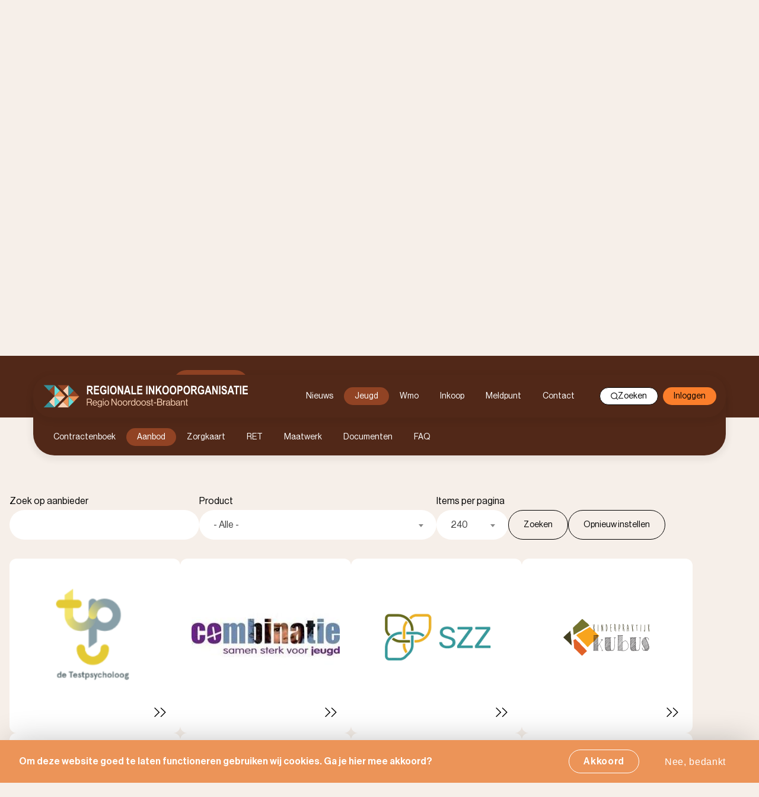

--- FILE ---
content_type: text/html; charset=UTF-8
request_url: https://www.rioz.nl/jeugd/adresboek/?order=field_property_7&sort=asc
body_size: 14903
content:
<!DOCTYPE html>
<html lang="nl" dir="ltr">
  <head>
    <meta charset="utf-8" />
<meta name="Generator" content="Drupal 11 (https://www.drupal.org)" />
<meta name="MobileOptimized" content="width" />
<meta name="HandheldFriendly" content="true" />
<meta name="viewport" content="width=device-width, initial-scale=1.0" />
<style>div#sliding-popup, div#sliding-popup .eu-cookie-withdraw-banner, .eu-cookie-withdraw-tab {background: #0779bf} div#sliding-popup.eu-cookie-withdraw-wrapper { background: transparent; } #sliding-popup h1, #sliding-popup h2, #sliding-popup h3, #sliding-popup p, #sliding-popup label, #sliding-popup div, .eu-cookie-compliance-more-button, .eu-cookie-compliance-secondary-button, .eu-cookie-withdraw-tab { color: #ffffff;} .eu-cookie-withdraw-tab { border-color: #ffffff;}</style>
<link rel="icon" href="/themes/custom/healthcare_portal/favicon.ico" type="image/vnd.microsoft.icon" />

    <title>Adresboek | RIOZ</title>
    <link rel="stylesheet" media="all" href="/sites/default/files/css/css_0iaLOaUBuZpWZP5L5wbCI2x0Oazt9afKjpRIcRiTQPo.css?delta=0&amp;language=nl&amp;theme=healthcare_portal&amp;include=eJx1zEEOwyAMRNELIXEkayCTgurECJtFbt8o62b1pbf4XFLNvp13jqEdZ2XmH5SNO5ZGaoRGq5iUYTOg-aNWoOJxKT05MWsTjC5YYc-BwfziyS8PHrnA-QO1RjiV" />
<link rel="stylesheet" media="all" href="/sites/default/files/css/css_oD47v-7eBjhLRL4G-Z118fLB3NYpd3F48UeNXk6b5TQ.css?delta=1&amp;language=nl&amp;theme=healthcare_portal&amp;include=eJx1zEEOwyAMRNELIXEkayCTgurECJtFbt8o62b1pbf4XFLNvp13jqEdZ2XmH5SNO5ZGaoRGq5iUYTOg-aNWoOJxKT05MWsTjC5YYc-BwfziyS8PHrnA-QO1RjiV" />

    <script type="application/json" data-drupal-selector="drupal-settings-json">{"path":{"baseUrl":"\/","pathPrefix":"","currentPath":"jeugd\/adresboek","currentPathIsAdmin":false,"isFront":false,"currentLanguage":"nl","currentQuery":{"order":"field_property_7","sort":"asc"}},"pluralDelimiter":"\u0003","suppressDeprecationErrors":true,"gtag":{"tagId":"","consentMode":false,"otherIds":[],"events":[],"additionalConfigInfo":[]},"ajaxPageState":{"libraries":"eJx1jkEOgzAQAz8UNU9amdSEtAsbZRep_L6oxwouHnl8MXcpZu_GE2vXhq0w80LKkzN2jVTNqlICNdcz_vsDL3zSQmgsBYPSbQQ0z7aFX_iqNkHF41Be7d30mJuqJydGWQS9Cfaw3zUG841PfnhwzROcXxQWW1U","theme":"healthcare_portal","theme_token":null},"ajaxTrustedUrl":{"form_action_p_pvdeGsVG5zNF_XLGPTvYSKCf43t8qZYSwcfZl2uzM":true,"\/zoeken":true},"eu_cookie_compliance":{"cookie_policy_version":"1.0.0","popup_enabled":true,"popup_agreed_enabled":false,"popup_hide_agreed":false,"popup_clicking_confirmation":false,"popup_scrolling_confirmation":false,"popup_html_info":"\u003Cdiv aria-labelledby=\u0022popup-text\u0022  class=\u0022eu-cookie-compliance-banner eu-cookie-compliance-banner-info eu-cookie-compliance-banner--opt-in\u0022\u003E\n  \u003Cdiv class=\u0022popup-content info eu-cookie-compliance-content\u0022\u003E\n        \u003Cdiv id=\u0022popup-text\u0022 class=\u0022eu-cookie-compliance-message\u0022 role=\u0022document\u0022\u003E\n      \u003Cp\u003EOm deze website goed te laten functioneren gebruiken wij cookies. Ga je hier mee akkoord?\u003C\/p\u003E\n\n          \u003C\/div\u003E\n\n    \n    \u003Cdiv id=\u0022popup-buttons\u0022 class=\u0022eu-cookie-compliance-buttons\u0022\u003E\n            \u003Cbutton type=\u0022button\u0022 class=\u0022agree-button eu-cookie-compliance-secondary-button\u0022\u003EAkkoord\u003C\/button\u003E\n              \u003Cbutton type=\u0022button\u0022 class=\u0022decline-button eu-cookie-compliance-default-button\u0022\u003ENee, bedankt\u003C\/button\u003E\n          \u003C\/div\u003E\n  \u003C\/div\u003E\n\u003C\/div\u003E","use_mobile_message":false,"mobile_popup_html_info":"\u003Cdiv aria-labelledby=\u0022popup-text\u0022  class=\u0022eu-cookie-compliance-banner eu-cookie-compliance-banner-info eu-cookie-compliance-banner--opt-in\u0022\u003E\n  \u003Cdiv class=\u0022popup-content info eu-cookie-compliance-content\u0022\u003E\n        \u003Cdiv id=\u0022popup-text\u0022 class=\u0022eu-cookie-compliance-message\u0022 role=\u0022document\u0022\u003E\n      \n          \u003C\/div\u003E\n\n    \n    \u003Cdiv id=\u0022popup-buttons\u0022 class=\u0022eu-cookie-compliance-buttons\u0022\u003E\n            \u003Cbutton type=\u0022button\u0022 class=\u0022agree-button eu-cookie-compliance-secondary-button\u0022\u003EAkkoord\u003C\/button\u003E\n              \u003Cbutton type=\u0022button\u0022 class=\u0022decline-button eu-cookie-compliance-default-button\u0022\u003ENee, bedankt\u003C\/button\u003E\n          \u003C\/div\u003E\n  \u003C\/div\u003E\n\u003C\/div\u003E","mobile_breakpoint":768,"popup_html_agreed":false,"popup_use_bare_css":false,"popup_height":"auto","popup_width":"100%","popup_delay":1000,"popup_link":"\/","popup_link_new_window":true,"popup_position":false,"fixed_top_position":true,"popup_language":"nl","store_consent":false,"better_support_for_screen_readers":true,"cookie_name":"","reload_page":false,"domain":"","domain_all_sites":false,"popup_eu_only":false,"popup_eu_only_js":false,"cookie_lifetime":100,"cookie_session":0,"set_cookie_session_zero_on_disagree":0,"disagree_do_not_show_popup":false,"method":"opt_in","automatic_cookies_removal":true,"allowed_cookies":"","withdraw_markup":"\u003Cbutton type=\u0022button\u0022 class=\u0022eu-cookie-withdraw-tab\u0022\u003EPrivacy-instellingen\u003C\/button\u003E\n\u003Cdiv aria-labelledby=\u0022popup-text\u0022 class=\u0022eu-cookie-withdraw-banner\u0022\u003E\n  \u003Cdiv class=\u0022popup-content info eu-cookie-compliance-content\u0022\u003E\n    \u003Cdiv id=\u0022popup-text\u0022 class=\u0022eu-cookie-compliance-message\u0022 role=\u0022document\u0022\u003E\n      \u003Ch2\u003EWe use cookies on this site to enhance your user experience\u003C\/h2\u003E\n\u003Cp\u003EYou have given your consent for us to set cookies.\u003C\/p\u003E\n\n    \u003C\/div\u003E\n    \u003Cdiv id=\u0022popup-buttons\u0022 class=\u0022eu-cookie-compliance-buttons\u0022\u003E\n      \u003Cbutton type=\u0022button\u0022 class=\u0022eu-cookie-withdraw-button \u0022\u003EWithdraw consent\u003C\/button\u003E\n    \u003C\/div\u003E\n  \u003C\/div\u003E\n\u003C\/div\u003E","withdraw_enabled":false,"reload_options":0,"reload_routes_list":"","withdraw_button_on_info_popup":false,"cookie_categories":[],"cookie_categories_details":[],"enable_save_preferences_button":true,"cookie_value_disagreed":"0","cookie_value_agreed_show_thank_you":"1","cookie_value_agreed":"2","containing_element":"body","settings_tab_enabled":false,"olivero_primary_button_classes":"","olivero_secondary_button_classes":"","close_button_action":"close_banner","open_by_default":true,"modules_allow_popup":true,"hide_the_banner":false,"geoip_match":true,"unverified_scripts":[]},"csp":{"nonce":"erIKkjQuboCpI2k_qhlwbQ"},"search_api_autocomplete":{"solr_search":{"auto_submit":true}},"user":{"uid":0,"permissionsHash":"cfe48372b8ccbe297908c9367fa6a664389945b4cb0148fab1e4957e18a8de36"}}</script>
<script src="/sites/default/files/js/js_AmzoHPrb2QT1cW6H2cfaOgrAjDKLTPYrEYt3O3gpF3I.js?scope=header&amp;delta=0&amp;language=nl&amp;theme=healthcare_portal&amp;include=eJx1jUEOwjAQAz8UkSetTGSSgGGjZCvR31NxROXikccHc7Pi_ug88BzqeBVmnshU3atogZrrEb_9gjveqRGKVjBpw2dAucqvkK3YxXWyD9d-69JKi5ilGUY3bOHfawbzH_8B1JtJ7w"></script>
<script src="/modules/contrib/google_tag/js/gtag.js?t6qqls"></script>

  </head>
  <body class="body-sidebars-none alias--jeugd-adresboek logged-out non-containered-page">
    <div id="skip">
      <a class="visually-hidden focusable skip-link" href="#content">
        Doorgaan naar inhoud
      </a>
    </div>
    
      <div class="dialog-off-canvas-main-canvas" data-off-canvas-main-canvas>
    <div  class="page-standard" id="pg__c">
    <!-- ______________________ CANVAS CONTENT _______________________ -->

    <div id="canvas-content">

        <!-- ______________________ BRANDING _______________________ -->

        <header id="header">
                            <div id="header-top-region">
                      <div class="region region-header-top law-jeugd">
    <a href="/" class="branding-link">
                      <img src="/themes/custom/healthcare_portal/images/logo-jeugd.svg?itok=jJVl9xN5" alt="Logo RIOZ Jeugd"/>
          </a>
    <button type="button" class="search-toggle search-button-mobile"><span class="icon search"></span><span class="visually-hidden">Zoeken</span></button>
    <button type="button" id="hamburger">
      <svg id="hamburger-icon" xmlns="http://www.w3.org/2000/svg" viewBox="0 0 25 20">
    <path class="color"
          d="m0,2C0,.9.89,0,2,0h20.99c1.11,0,2,.89,2,2s-.89,2-2,2H2c-1.11,0-2-.89-2-2h0Zm0,8c0-1.1.89-2,2-2h20.99c1.11,0,2,.89,2,2s-.89,2-2,2H2c-1.11,0-2-.89-2-2h0Zm0,8c0-1.1.89-2,2-2h20.99c1.11,0,2,.89,2,2s-.89,2-2,2H2c-1.11,0-2-.89-2-2h0Z"/>
</svg>
    </button>
    <div id="region-header-top-content">
      

<nav role="navigation" aria-labelledby="block-main-menu" id="block-main-menu" class="block block-menu navigation block-system-menublock menu--main">
      
        
<div class="menu-wrapper">
            <ul class="menu menu-level-1">
                                                <li id="ea229239">
                <a href="/nieuws" data-drupal-link-system-path="nieuws">Nieuws</a>
                            </li>
                                            <li id="11aef374" class="menu-item--active-trail is-active">
                <a href="/jeugd" data-drupal-link-system-path="node/3">Jeugd</a>
                                    <button class="menu-toggle" aria-controls="11aef374-menu-level-2"
                            data-controls="11aef374-menu-level-2">
                        <span class="collapse-toggle icon--menu-toggle">Omschakelen</span>
                    </button>
                                <ul id="11aef374-menu-level-2" class="menu menu-level-2">
                                                    <li>
                <a href="/jeugd/contractenboek" data-drupal-link-system-path="jeugd/contractenboek">Contractenboek</a>
                            </li>
                                            <li class="menu-item--active-trail is-active">
                <a href="/jeugd/adresboek" data-drupal-link-system-path="jeugd/adresboek">Aanbod</a>
                            </li>
                                            <li>
                <a href="/jeugd/zorgkaart" data-drupal-link-system-path="zorgkaart/Jeugd">Zorgkaart</a>
                            </li>
                                            <li>
                <a href="/jeugd/meedenkteam" data-drupal-link-system-path="node/5604">RET</a>
                            </li>
                                            <li>
                <a href="/jeugd/maatwerk" data-drupal-link-system-path="node/7669">Maatwerk</a>
                            </li>
                                            <li>
                <a href="/documenten" data-drupal-link-system-path="documenten">Documenten</a>
                            </li>
                                            <li>
                <a href="/jeugd/veelgestelde-vragen" data-drupal-link-system-path="node/49">FAQ</a>
                            </li>
            </ul>
        
                            </li>
                                            <li id="c3f470dc">
                <a href="/wmo" data-drupal-link-system-path="node/4">Wmo</a>
                                    <button class="menu-toggle" aria-controls="c3f470dc-menu-level-2"
                            data-controls="c3f470dc-menu-level-2">
                        <span class="collapse-toggle icon--menu-toggle">Omschakelen</span>
                    </button>
                                <ul id="c3f470dc-menu-level-2" class="menu menu-level-2">
                                                    <li>
                <a href="/wmo/adresboek" data-drupal-link-system-path="wmo/adresboek">Aanbod</a>
                            </li>
                                            <li>
                <a href="/wmo/contractenboek" data-drupal-link-system-path="wmo/contractenboek">Contractenboek</a>
                            </li>
                                            <li>
                <a href="/wmo/zorgkaart" data-drupal-link-system-path="zorgkaart/WMO">Zorgkaart</a>
                            </li>
                                            <li>
                <a href="/documenten" data-drupal-link-system-path="documenten">Documenten</a>
                            </li>
                                            <li>
                <a href="/wmo/veelgestelde-vragen" data-drupal-link-system-path="node/50">FAQ</a>
                            </li>
            </ul>
        
                            </li>
                                            <li id="81020a62">
                <a href="/inkoop" data-drupal-link-system-path="node/42">Inkoop</a>
                            </li>
                                            <li id="f5193289">
                <a href="https://www.rioz.nl/meldpunt-signalen">Meldpunt</a>
                            </li>
                                            <li id="9fbcd18a">
                <a href="/contact" data-drupal-link-system-path="node/5619">Contact</a>
                                    <button class="menu-toggle" aria-controls="9fbcd18a-menu-level-2"
                            data-controls="9fbcd18a-menu-level-2">
                        <span class="collapse-toggle icon--menu-toggle">Omschakelen</span>
                    </button>
                                <ul id="9fbcd18a-menu-level-2" class="menu menu-level-2">
                                                    <li>
                <a href="/contact" data-drupal-link-system-path="node/5619">Contact</a>
                            </li>
                                            <li>
                <a href="/over-rioz" data-drupal-link-system-path="node/20">Over ons</a>
                            </li>
                                            <li>
                <a href="/employee-overview" data-drupal-link-system-path="employee-overview">Ons team</a>
                            </li>
            </ul>
        
                            </li>
            </ul>
        
</div>


  </nav>
      <button type="button" class="search-toggle search-button-desktop"><span class="icon search"></span> Zoeken</button>
      <nav role="navigation" class="menu--user">
        <ul class="menu">
          <li>
                          <a href="/user/login" class="user-menu-link">Inloggen</a>
                      </li>
        </ul>
      </nav>
    </div>
  </div>

                </div>
                                        <div id="submenu-region">
                      <div class="region region-header-submenu-top">
    

<nav role="navigation" aria-labelledby="block-submenu-top" id="block-submenu-top" class="block block-menu navigation block-system-menublock menu--main">
      
        
<div class="menu-wrapper">
            <ul class="menu menu-level-1">
                                                <li id="73c1af60">
                <a href="/index.php/jeugd/contractenboek" data-drupal-link-system-path="jeugd/contractenboek">Contractenboek</a>
                            </li>
                                            <li id="3157a313" class="menu-item--active-trail is-active">
                <a href="/index.php/jeugd/adresboek" data-drupal-link-system-path="jeugd/adresboek">Aanbod</a>
                            </li>
                                            <li id="0c429a59">
                <a href="/index.php/jeugd/zorgkaart" data-drupal-link-system-path="zorgkaart/Jeugd">Zorgkaart</a>
                            </li>
                                            <li id="adb50ecc">
                <a href="/index.php/jeugd/meedenkteam" data-drupal-link-system-path="node/5604">RET</a>
                            </li>
                                            <li id="1dee2769">
                <a href="/index.php/jeugd/maatwerk" data-drupal-link-system-path="node/7669">Maatwerk</a>
                            </li>
                                            <li id="992805b0">
                <a href="/index.php/documenten" data-drupal-link-system-path="documenten">Documenten</a>
                            </li>
                                            <li id="daaf042c">
                <a href="/index.php/jeugd/veelgestelde-vragen" data-drupal-link-system-path="node/49">FAQ</a>
                            </li>
            </ul>
        
</div>


  </nav>
  </div>

                </div>
                    </header>
                  <div class="searchform-region">
            <div class="searchform-region-inner">
                <div class="region region-searchform">
      <div class="views-exposed-form block block-views block-views-exposed-filter-blocksolr-search-block-1" data-drupal-selector="views-exposed-form-solr-search-block-1" id="block-healthcare-portal-searchblock">
    
        
          <form action="/zoeken" method="get" id="views-exposed-form-solr-search-block-1" accept-charset="UTF-8">
  <div class="form--inline clearfix">
  
  <div class="js-form-item form-item js-form-type-search-api-autocomplete form-item-search js-form-item-search form-no-label">
                
  <input placeholder="Waar bent u naar opzoek?" data-drupal-selector="edit-search" data-search-api-autocomplete-search="solr_search" class="form-autocomplete form-text" data-autocomplete-path="/search_api_autocomplete/solr_search?display=block_1&amp;&amp;filter=search" type="text" id="edit-search--2" name="search" value="" size="30" maxlength="128" />

                  </div>
<button class="search-submit-button" type="submit" data-drupal-selector="edit-submit-solr-search"><span class="visually-hidden" data-drupal-selector="edit-text">Zoeken</span>
<span class="icon search" data-drupal-selector="edit-icon"></span>
</button>
<div data-drupal-selector="edit-actions" class="form-actions js-form-wrapper form-wrapper" id="edit-actions">
  <input data-drupal-selector="edit-submit-solr-search" type="submit" id="edit-submit-solr-search" value="Zoeken" class="button js-form-submit form-submit" />
</div>

</div>

</form>

      </div>

  </div>

              <div class="close-searchform-container">
                <button type="button" class="close-searchform"><span class="icon close"></span></button>
              </div>
            </div>
            <div class="searchform-region-background"></div>
          </div>
                <!-- /branding -->

        <!-- ______________________ HEADER _______________________ -->

        <header id="content-top">
                            <div id="content-top-region">
                    <div id="content-top-region-inner-content">
                          <div class="region region-content-top">
      <div id="block-healthcareportalheaderblock" class="block block-healthcare-portal-header block-healthcare-portal-header-header-block">
    
        
          
  
  
<div class="header-block has-image header_image_v2">
      <div class="header-image">
      <img src="https://www.rioz.nl/sites/default/files/styles/header_image_v2/public/images/Jeugd.png?h=18749e85&amp;itok=P2Ntygyh" alt=""/>
    </div>
    <div class="content">
          <div class="title">
                  <h1>Adresboek</h1>
              </div>
              <div class="header-intro"><p>Hieronder vindt u het volledige overzicht van jeugdhulpaanbieders waar de gemeenten binnen de regio Noordoost-Brabant een "overeenkomst specialistische jeugdhulp ZIN" mee hebben afgesloten.&nbsp;</p></div>
      </div>
</div>

      </div>


<nav role="navigation" aria-labelledby="block-submenu-content" id="block-submenu-content" class="block block-menu navigation block-system-menublock menu--main">
      
        
<div class="menu-wrapper">
            <ul class="menu menu-level-1">
                                                <li id="73c1af60">
                <a href="/index.php/jeugd/contractenboek" data-drupal-link-system-path="jeugd/contractenboek">Contractenboek</a>
                            </li>
                                            <li id="3157a313" class="menu-item--active-trail is-active">
                <a href="/index.php/jeugd/adresboek" data-drupal-link-system-path="jeugd/adresboek">Aanbod</a>
                            </li>
                                            <li id="0c429a59">
                <a href="/index.php/jeugd/zorgkaart" data-drupal-link-system-path="zorgkaart/Jeugd">Zorgkaart</a>
                            </li>
                                            <li id="adb50ecc">
                <a href="/index.php/jeugd/meedenkteam" data-drupal-link-system-path="node/5604">RET</a>
                            </li>
                                            <li id="1dee2769">
                <a href="/index.php/jeugd/maatwerk" data-drupal-link-system-path="node/7669">Maatwerk</a>
                            </li>
                                            <li id="992805b0">
                <a href="/index.php/documenten" data-drupal-link-system-path="documenten">Documenten</a>
                            </li>
                                            <li id="daaf042c">
                <a href="/index.php/jeugd/veelgestelde-vragen" data-drupal-link-system-path="node/49">FAQ</a>
                            </li>
            </ul>
        
</div>


  </nav>
  </div>

                    </div>
                </div>
                    </header>
        <!-- /header -->

        <!-- ______________________ MAIN _______________________ -->

        <main class="clearfix" id="main">
                        <!-- /sidebar-first -->

            <section id="content">
                
                <div id="content-area">
                      <div class="region region-content">
    <div data-drupal-messages-fallback class="hidden"></div>
  <div id="block-healthcareportalextendedintroblock" class="block block-healthcare-portal-header block-healthcare-portal-header-extended-intro-block">
    
        
            <div class="extended-intro container">
    <p>Zoekt u een specifieke aanbieder? Dan kunt u deze zoeken via onderstaande zoekbalk of filteropties.</p>
  </div>

      </div>
  <div id="block-mainpagecontent-2" class="block block-system block-system-main-block">
    
        
          <form class="catalogue-form form-with-filters" data-drupal-selector="catalogue-form" action="/jeugd/adresboek/?order=field_property_7&amp;sort=asc" method="post" id="catalogue-form" accept-charset="UTF-8">
  <div data-drupal-selector="edit-filters" id="edit-filters" class="js-form-wrapper form-wrapper">
  <div class="js-form-item form-item js-form-type-textfield form-item-search js-form-item-search">
          <label for="edit-search">Zoek op aanbieder</label>
                
  <input data-drupal-selector="edit-search" type="text" id="edit-search" name="search" value="" size="60" maxlength="128" class="form-text" />

                  </div>

  <div class="js-form-item form-item js-form-type-select form-item-product-select js-form-item-product-select">
          <label for="edit-product-select">Product</label>
                <select data-drupal-selector="edit-product-select" id="edit-product-select" name="product_select" class="form-select"><option value="" selected="selected">- Alle -</option><optgroup label="Begeleiding Basis"><option value="7404">Begeleiding basis</option><option value="7413">Begeleiding basis: Persoonlijke verzorging</option></optgroup><optgroup label="Begeleiding Specialistisch"><option value="7423">Begeleiding Specialistisch</option></optgroup><optgroup label="Consultatie &amp; advies"><option value="7433">Consultatie &amp; advies hbo</option><option value="7442">Consultatie &amp; advies wo</option></optgroup><optgroup label="Crisis"><option value="7452">Crisis ambulant</option><option value="7461">Crisis Pleegzorg</option><option value="7470">Crisis verblijf</option><option value="8084">Crisis verblijf 12 -</option></optgroup><optgroup label="Daghulp Basis"><option value="7480">Daghulp Basis</option></optgroup><optgroup label="Daghulp intensief"><option value="7490">Daghulp intensief 1</option><option value="7499">Daghulp intensief 2</option><option value="7508">Daghulp intensief 3</option></optgroup><optgroup label="Daghulp Specialistisch"><option value="7518">Daghulp Specialistisch</option></optgroup><optgroup label="Dyslexie"><option value="7528">Dyslexie behandeling</option><option value="7537">Dyslexie onderzoek en/of diagnostiek</option></optgroup><optgroup label="Gezinsopname"><option value="7547">In eigen woning voor 2 personen (1 ouder, 1 kind) of meer personen</option><option value="7556">Op locatie aanbieder, 2 personen (1 ouder, 1 kind)</option><option value="7565">Op locatie aanbieder, opslag extra persoon</option></optgroup><optgroup label="Gezinsvervangend gezinsgericht"><option value="7575">Gezinsvervangend gezinsgericht - Middel</option><option value="7584">Gezinsvervangend gezinsgericht - Zwaar</option></optgroup><optgroup label="GGZ Basis"><option value="7594">(generalistische) Basis GGZ</option></optgroup><optgroup label="GGZ Specialistisch"><option value="7604">SGGZ Hoog specialistisch</option><option value="7613">Specialistische GGZ 1</option><option value="7622">Specialistische GGZ 2</option></optgroup><optgroup label="Medicatie consultatie"><option value="7632">Medicatie consultatie</option></optgroup><optgroup label="Netwerk intensief specialistisch"><option value="7642">Netwerk intensief specialistisch - FACT</option><option value="7651">Netwerk intensief specialistisch - IHT</option><option value="7660">Netwerk intensief specialistisch - MST</option><option value="7669">Netwerk intensief specialistisch begeleiding en/of behandeling (waaronder IAG)</option></optgroup><optgroup label="Orthopedagogische Behandeling Basis"><option value="7679">Orthopedagogische Behandeling Basis</option></optgroup><optgroup label="Orthopedagogische Behandeling Specialistisch"><option value="7689">Orthopedagogische Behandeling Specialistisch</option></optgroup><optgroup label="Pleegzorg"><option value="8093">Pleegzorg crisis</option><option value="7699">Pleegzorg Deeltijd (weekendpleegzorg)</option><option value="8122">Pleegzorg deeltijd inclusief toeslagen</option><option value="7708">Pleegzorg Voltijd</option><option value="8113">Pleegzorg voltijd inclusief toeslagen</option></optgroup><optgroup label="Respijtzorg"><option value="7718">Respijtzorg (etmaal)</option><option value="8027">Respijtzorg 1 (etmaal)</option><option value="8036">Respijtzorg 2 (etmaal)</option><option value="7727">Respijtzorg dagbesteding</option></optgroup><optgroup label="Vaktherapie"><option value="7737">Vaktherapie</option></optgroup><optgroup label="Verblijf Basis"><option value="7747">Verblijf Basis - Fasehuis / Deeltijdverblijf</option><option value="7756">Verblijf Basis - Kamertraining / woonbegeleiding</option><option value="7765">Verblijf Basis - Leefgroep Licht</option></optgroup><optgroup label="Verblijf Intensief"><option value="7775">Klinische jeugdverslavingszorg (gesloten groep)</option><option value="7784">Klinische jeugdverslavingszorg (open groep)</option><option value="7793">Verblijf intensief - 4/5 LVG / Driemilieuvoorzieningen</option><option value="7802">Verblijf intensief - GGZ verblijfprestatie F</option><option value="7811">Verblijf intensief - GGZ verblijfprestatie G</option><option value="7820">Verblijf intensief - GGZ verblijfprestatie HIC</option><option value="7829">Verblijf intensief - kleinschalig verblijf</option><option value="7838">Verblijf intensief - oud provinciale jeugdzorg/ Driemilieuvoorzieningen</option></optgroup><optgroup label="Verblijf Specialistisch"><option value="7848">Ortho-psychiatrische zorg</option><option value="7857">Verblijf specialistisch - behandelgroep (zwaar)</option><option value="7866">Verblijf specialistisch - GGZ verblijfprestatie A</option><option value="7875">Verblijf specialistisch - GGZ verblijfprestatie B</option><option value="7884">Verblijf specialistisch - GGZ verblijfprestatie C</option><option value="7893">Verblijf specialistisch - GGZ verblijfprestatie D</option><option value="7902">Verblijf specialistisch - GGZ verblijfprestatie E</option><option value="7911">Verblijf specialistisch - leefgroep (middel)</option><option value="7920">Verblijf specialistisch - leefgroep (zwaar)</option><option value="8075">Verblijf specialistisch kleinschalig verblijf</option><option value="7929">Verblijf specialistisch ZZP 3 / LVG / Driemilieuvoorzieningen</option></optgroup><optgroup label="Vervoer"><option value="7939">Vervoer C0</option><option value="7948">Vervoer C1</option><option value="7957">Vervoer C2</option><option value="7966">Vervoer C3</option><option value="7975">Vervoer C4</option><option value="7984">Vervoer C5</option><option value="7993">Vervoer C6</option></optgroup></select>
                  </div>

  <div class="js-form-item form-item js-form-type-select form-item-limit js-form-item-limit">
          <label for="edit-limit">Items per pagina</label>
                <select data-drupal-selector="edit-limit" id="edit-limit" name="limit" class="form-select"><option value="12">12</option><option value="24">24</option><option value="60">60</option><option value="120">120</option><option value="240" selected="selected">240</option><option value="600">600</option><option value="1000">1000</option></select>
                  </div>

  <input data-drupal-selector="edit-submit" type="submit" id="edit-submit" name="op" value="Zoeken" class="button js-form-submit form-submit" />

  <input data-drupal-selector="edit-reset" formnovalidate="formnovalidate" type="submit" id="edit-reset" name="op" value="Opnieuw instellen" class="button js-form-submit form-submit" />
</div>
<div class="item-list"><ul class="catalogue-items" data-drupal-selector="edit-items"><li><a href="/jeugd/adresboek/together-psychologie" title="Together Psychologie">
  <img class="logo" src="https://www.rioz.nl/sites/default/files/styles/profile_picture/public/2022-09/testpsycholoog.PNG?itok=9xcGrW_0" alt="Together Psychologie" loading="lazy">
  <img class="chevron" alt="" src="/themes/custom/healthcare_portal/images/chevron_double.svg">
</a>
</li><li><a href="/jeugd/adresboek/stichting-combinatie-jeugdzorg" title="Stichting Combinatie Jeugdzorg">
  <img class="logo" src="https://www.rioz.nl/sites/default/files/styles/profile_picture/public/2022-09/combinatie-jeugdzorg.jpg?itok=RMqsp8Me" alt="Stichting Combinatie Jeugdzorg" loading="lazy">
  <img class="chevron" alt="" src="/themes/custom/healthcare_portal/images/chevron_double.svg">
</a>
</li><li><a href="/jeugd/adresboek/stichting-samenwerkende-zorgboeren-zuid" title="Stichting Samenwerkende Zorgboeren Zuid">
  <img class="logo" src="https://www.rioz.nl/sites/default/files/styles/profile_picture/public/2022-09/szz.png?itok=_BP1whfA" alt="Stichting Samenwerkende Zorgboeren Zuid" loading="lazy">
  <img class="chevron" alt="" src="/themes/custom/healthcare_portal/images/chevron_double.svg">
</a>
</li><li><a href="/jeugd/adresboek/ihms-psychologie" title="IHMS Psychologie">
  <img class="logo" src="https://www.rioz.nl/sites/default/files/styles/profile_picture/public/2025-12/logo%20Kubus.PNG?itok=AFr79muL" alt="IHMS Psychologie" loading="lazy">
  <img class="chevron" alt="" src="/themes/custom/healthcare_portal/images/chevron_double.svg">
</a>
</li><li><a href="/jeugd/adresboek/kindverbindt" title="KindVerbindt">
  <img class="logo" src="https://www.rioz.nl/sites/default/files/styles/profile_picture/public/2022-11/Kindverbindt.png?itok=xSNK93d3" alt="KindVerbindt" loading="lazy">
  <img class="chevron" alt="" src="/themes/custom/healthcare_portal/images/chevron_double.svg">
</a>
</li><li><a href="/jeugd/adresboek/chinski-gooi-en-vechtstreek" title="Chinski Gooi en Vechtstreek">
  <img class="logo" src="https://www.rioz.nl/sites/default/files/styles/profile_picture/public/2022-09/chinski%20logo.jpeg?itok=YKadwYAh" alt="Chinski Gooi en Vechtstreek" loading="lazy">
  <img class="chevron" alt="" src="/themes/custom/healthcare_portal/images/chevron_double.svg">
</a>
</li><li><a href="/jeugd/adresboek/stichting-driestroom" title="Stichting Driestroom">
  <img class="logo" src="https://www.rioz.nl/sites/default/files/styles/profile_picture/public/2022-09/driestroom.png?itok=snsRCx6l" alt="Stichting Driestroom" loading="lazy">
  <img class="chevron" alt="" src="/themes/custom/healthcare_portal/images/chevron_double.svg">
</a>
</li><li><a href="/jeugd/adresboek/opdidakt-bv" title="Opdidakt B.V.">
  <img class="logo" src="https://www.rioz.nl/sites/default/files/styles/profile_picture/public/2022-09/opdidakt.png?itok=7JZ91UTF" alt="Opdidakt B.V." loading="lazy">
  <img class="chevron" alt="" src="/themes/custom/healthcare_portal/images/chevron_double.svg">
</a>
</li><li><a href="/jeugd/adresboek/mentaal-beter-cure-bv" title="Mentaal Beter Cure B.V.">
  <img class="logo" src="https://www.rioz.nl/sites/default/files/styles/profile_picture/public/2022-09/mentaalbeter.png?itok=v0B7Khaq" alt="Mentaal Beter Cure B.V." loading="lazy">
  <img class="chevron" alt="" src="/themes/custom/healthcare_portal/images/chevron_double.svg">
</a>
</li><li><a href="/jeugd/adresboek/senz-begeleiding" title="Senz Begeleiding">
  <img class="logo" src="https://www.rioz.nl/sites/default/files/styles/profile_picture/public/2022-09/Senz.jpg?itok=XBRR9IdI" alt="Senz Begeleiding" loading="lazy">
  <img class="chevron" alt="" src="/themes/custom/healthcare_portal/images/chevron_double.svg">
</a>
</li><li><a href="/jeugd/adresboek/stichting-sterk-huis" title="Stichting Sterk Huis">
  <img class="logo" src="https://www.rioz.nl/sites/default/files/styles/profile_picture/public/2022-09/sterk%20huis.png?itok=17bbmzZ7" alt="Stichting Sterk Huis" loading="lazy">
  <img class="chevron" alt="" src="/themes/custom/healthcare_portal/images/chevron_double.svg">
</a>
</li><li><a href="/jeugd/adresboek/gertina-bakker-hoogbegaafdheid" title="Gertina Bakker - hoogbegaafdheid ">
  <img class="logo" src="https://www.rioz.nl/sites/default/files/styles/profile_picture/public/2022-09/gertina-bakker-begeleiding-en-coaching.png?itok=iWAuOw80" alt="Gertina Bakker - hoogbegaafdheid " loading="lazy">
  <img class="chevron" alt="" src="/themes/custom/healthcare_portal/images/chevron_double.svg">
</a>
</li><li><a href="/jeugd/adresboek/leermakers-zorggroep" title="Leermakers Zorggroep">
  <img class="logo" src="https://www.rioz.nl/sites/default/files/styles/profile_picture/public/2022-11/leermakers.png?itok=nahEkPQI" alt="Leermakers Zorggroep" loading="lazy">
  <img class="chevron" alt="" src="/themes/custom/healthcare_portal/images/chevron_double.svg">
</a>
</li><li><a href="/jeugd/adresboek/stichting-koraal" title="Stichting Koraal">
  <img class="logo" src="https://www.rioz.nl/sites/default/files/styles/profile_picture/public/2022-07/Koraal.png?itok=q5lipsnb" alt="Stichting Koraal" loading="lazy">
  <img class="chevron" alt="" src="/themes/custom/healthcare_portal/images/chevron_double.svg">
</a>
</li><li><a href="/jeugd/adresboek/stichting-s-heeren-loo-zorggroep" title="Stichting &#039;s Heeren Loo Zorggroep">
  <img class="logo" src="https://www.rioz.nl/sites/default/files/styles/profile_picture/public/2022-09/heerenloo.png?itok=5b1LxB0_" alt="Stichting &#039;s Heeren Loo Zorggroep" loading="lazy">
  <img class="chevron" alt="" src="/themes/custom/healthcare_portal/images/chevron_double.svg">
</a>
</li><li><a href="/jeugd/adresboek/topaze-bv" title="Topaze B.V.">
  <img class="logo" src="https://www.rioz.nl/sites/default/files/styles/profile_picture/public/2024-07/Logo%20Topaze%20Transparant%20Kleur_samen%20werken_vierkant%20%28002%29_0.png?itok=CHIOCgyH" alt="Topaze B.V." loading="lazy">
  <img class="chevron" alt="" src="/themes/custom/healthcare_portal/images/chevron_double.svg">
</a>
</li><li><a href="/jeugd/adresboek/mare-bijzondere-zorg" title="Mare Bijzondere Zorg">
  <img class="logo" src="https://www.rioz.nl/sites/default/files/styles/profile_picture/public/2025-07/MBZ%20logo.png?itok=nXaAItfq" alt="Mare Bijzondere Zorg" loading="lazy">
  <img class="chevron" alt="" src="/themes/custom/healthcare_portal/images/chevron_double.svg">
</a>
</li><li><a href="/jeugd/adresboek/dramatherapie-boxtel" title="Dramatherapie Boxtel">
  <img class="logo" src="https://www.rioz.nl/sites/default/files/styles/profile_picture/public/2022-09/DTB.PNG?itok=op1CZwr9" alt="Dramatherapie Boxtel" loading="lazy">
  <img class="chevron" alt="" src="/themes/custom/healthcare_portal/images/chevron_double.svg">
</a>
</li><li><a href="/jeugd/adresboek/kina" title="KI&amp;NA">
  <img class="logo" src="https://www.rioz.nl/sites/default/files/styles/profile_picture/public/2024-07/1%20kienna.png?itok=9DriH1gF" alt="KI&amp;NA" loading="lazy">
  <img class="chevron" alt="" src="/themes/custom/healthcare_portal/images/chevron_double.svg">
</a>
</li><li><a href="/jeugd/adresboek/de-vlier-praktijk-joan-van-lier" title="De Vlier Praktijk/ Joan van Lier">
  <img class="logo" src="https://www.rioz.nl/sites/default/files/styles/profile_picture/public/2022-09/De%20Vlier.PNG?itok=fDNVnFW6" alt="De Vlier Praktijk/ Joan van Lier" loading="lazy">
  <img class="chevron" alt="" src="/themes/custom/healthcare_portal/images/chevron_double.svg">
</a>
</li><li><a href="/jeugd/adresboek/praktijk-voor-kinder-en-jeugdpsychologie-corine-tegenbosch" title="Praktijk voor Kinder- en Jeugdpsychologie Corine Tegenbosch">
  <img class="logo" src="https://www.rioz.nl/sites/default/files/styles/profile_picture/public/2024-05/Tegenbosch_0.jpg?itok=Ctpc0vdJ" alt="Praktijk voor Kinder- en Jeugdpsychologie Corine Tegenbosch" loading="lazy">
  <img class="chevron" alt="" src="/themes/custom/healthcare_portal/images/chevron_double.svg">
</a>
</li><li><a href="/jeugd/adresboek/stichting-buitengewoon-leren-en-werken-prins-heerlijk" title="Stichting Buitengewoon leren en werken - Prins Heerlijk">
  <img class="logo" src="https://www.rioz.nl/sites/default/files/styles/profile_picture/public/2022-08/logo_Prins_Heerlijk_2013.jpg?itok=oMK9DqVq" alt="Stichting Buitengewoon leren en werken - Prins Heerlijk" loading="lazy">
  <img class="chevron" alt="" src="/themes/custom/healthcare_portal/images/chevron_double.svg">
</a>
</li><li><a href="/jeugd/adresboek/btsw-consultancy" title="Btsw Consultancy">
  <img class="logo" src="https://www.rioz.nl/sites/default/files/styles/profile_picture/public/2022-09/btsw.png?itok=B4y4dWKQ" alt="Btsw Consultancy" loading="lazy">
  <img class="chevron" alt="" src="/themes/custom/healthcare_portal/images/chevron_double.svg">
</a>
</li><li><a href="/jeugd/adresboek/praktijk-voor-kinder-en-jeugdpsychologie-claudia-van-den-berg" title="Praktijk voor kinder- en jeugdpsychologie Claudia van den Berg">
  <img class="logo" src="https://www.rioz.nl/sites/default/files/styles/profile_picture/public/2025-01/claudia.png?itok=LwgGZSc3" alt="Praktijk voor kinder- en jeugdpsychologie Claudia van den Berg" loading="lazy">
  <img class="chevron" alt="" src="/themes/custom/healthcare_portal/images/chevron_double.svg">
</a>
</li><li><a href="/jeugd/adresboek/doeners-praktijk" title="Doeners praktijk">
  <img class="logo" src="https://www.rioz.nl/sites/default/files/styles/profile_picture/public/2024-09/Logo%20Doeners%20Praktijk%20Definitief.png?itok=0skGZPw3" alt="Doeners praktijk" loading="lazy">
  <img class="chevron" alt="" src="/themes/custom/healthcare_portal/images/chevron_double.svg">
</a>
</li><li><a href="/jeugd/adresboek/osperon-ii-bv" title="Osperon II B.V.">
  <img class="logo" src="https://www.rioz.nl/sites/default/files/styles/profile_picture/public/2022-09/osperonii.png?itok=FPUfnfhc" alt="Osperon II B.V." loading="lazy">
  <img class="chevron" alt="" src="/themes/custom/healthcare_portal/images/chevron_double.svg">
</a>
</li><li><a href="/jeugd/adresboek/psychologenpraktijk-op-t-veld" title="Psychologenpraktijk op &#039;t Veld">
  <img class="logo" src="https://www.rioz.nl/sites/default/files/styles/profile_picture/public/2022-09/optveld.png?itok=EAQlVOpL" alt="Psychologenpraktijk op &#039;t Veld" loading="lazy">
  <img class="chevron" alt="" src="/themes/custom/healthcare_portal/images/chevron_double.svg">
</a>
</li><li><a href="/jeugd/adresboek/praktijk-anima" title="Praktijk Anima">
  <img class="logo" src="https://www.rioz.nl/sites/default/files/styles/profile_picture/public/2022-11/Logo-Anima-2019.png?itok=dfV9PMnA" alt="Praktijk Anima" loading="lazy">
  <img class="chevron" alt="" src="/themes/custom/healthcare_portal/images/chevron_double.svg">
</a>
</li><li><a href="/jeugd/adresboek/riozorg" title="RIOzorg">
  <img class="logo" src="https://www.rioz.nl/sites/default/files/styles/profile_picture/public/2022-09/LG_RIOzorg_FC.jpeg?itok=Msd7-JMW" alt="RIOzorg" loading="lazy">
  <img class="chevron" alt="" src="/themes/custom/healthcare_portal/images/chevron_double.svg">
</a>
</li><li><a href="/jeugd/adresboek/psychologenpraktijk-haga-dijkstra-cs-bv" title="Psychologenpraktijk Haga &amp; Dijkstra c.s. B.V. ">
  <img class="logo" src="https://www.rioz.nl/sites/default/files/styles/profile_picture/public/2022-09/haga.png?itok=33tL-QjY" alt="Psychologenpraktijk Haga &amp; Dijkstra c.s. B.V. " loading="lazy">
  <img class="chevron" alt="" src="/themes/custom/healthcare_portal/images/chevron_double.svg">
</a>
</li><li><a href="/jeugd/adresboek/active4you-bv" title="Active4you B.V.">
  <img class="logo" src="https://www.rioz.nl/sites/default/files/styles/profile_picture/public/2022-09/Active4you.png?itok=wHzPHLun" alt="Active4you B.V." loading="lazy">
  <img class="chevron" alt="" src="/themes/custom/healthcare_portal/images/chevron_double.svg">
</a>
</li><li><a href="/jeugd/adresboek/psychomotor" title="Psychomotor">
  <img class="logo" src="https://www.rioz.nl/sites/default/files/styles/profile_picture/public/2022-09/psychomotor%203.PNG?itok=7VKA3n1m" alt="Psychomotor" loading="lazy">
  <img class="chevron" alt="" src="/themes/custom/healthcare_portal/images/chevron_double.svg">
</a>
</li><li><a href="/jeugd/adresboek/basic-trust-charlotte-haesenbos" title="Basic trust Charlotte Haesenbos">
  <img class="logo" src="https://www.rioz.nl/sites/default/files/styles/profile_picture/public/2022-09/Basic%20Trust_0.jpg?itok=TI9mKlqo" alt="Basic trust Charlotte Haesenbos" loading="lazy">
  <img class="chevron" alt="" src="/themes/custom/healthcare_portal/images/chevron_double.svg">
</a>
</li><li><a href="/jeugd/adresboek/psychologenpraktijk-boekel" title="Psychologenpraktijk Boekel">
  <img class="logo" src="https://www.rioz.nl/sites/default/files/styles/profile_picture/public/2024-07/1%20boekel.png?itok=i7ZmTaS1" alt="Psychologenpraktijk Boekel" loading="lazy">
  <img class="chevron" alt="" src="/themes/custom/healthcare_portal/images/chevron_double.svg">
</a>
</li><li><a href="/jeugd/adresboek/william-schrikker-gezinsvormen" title="William Schrikker Gezinsvormen">
  <img class="logo" src="https://www.rioz.nl/sites/default/files/styles/profile_picture/public/2024-01/wsgg.PNG?itok=5EerQUuD" alt="William Schrikker Gezinsvormen" loading="lazy">
  <img class="chevron" alt="" src="/themes/custom/healthcare_portal/images/chevron_double.svg">
</a>
</li><li><a href="/jeugd/adresboek/parnassia-groep-bv-youz" title="Parnassia Groep B.V. (Youz)">
  <img class="logo" src="https://www.rioz.nl/sites/default/files/styles/profile_picture/public/2022-11/Youz2.png?itok=0KenecaK" alt="Parnassia Groep B.V. (Youz)" loading="lazy">
  <img class="chevron" alt="" src="/themes/custom/healthcare_portal/images/chevron_double.svg">
</a>
</li><li><a href="/jeugd/adresboek/adhdcentraal-jeugd" title="ADHDcentraal Jeugd">
  <img class="logo" src="https://www.rioz.nl/sites/default/files/styles/profile_picture/public/2024-07/adhdcentraaljeugd.png?itok=x3cWGn3p" alt="ADHDcentraal Jeugd" loading="lazy">
  <img class="chevron" alt="" src="/themes/custom/healthcare_portal/images/chevron_double.svg">
</a>
</li><li><a href="/jeugd/adresboek/villa-papillon-bv" title="Villa Papillon B.V.">
  <img class="logo" src="https://www.rioz.nl/sites/default/files/styles/profile_picture/public/2022-09/vp.png?itok=bHJWYqmN" alt="Villa Papillon B.V." loading="lazy">
  <img class="chevron" alt="" src="/themes/custom/healthcare_portal/images/chevron_double.svg">
</a>
</li><li><a href="/jeugd/adresboek/psychologisch-centrum-lambertushof-veghel" title="Psychologisch Centrum Lambertushof Veghel">
  <img class="logo" src="https://www.rioz.nl/sites/default/files/styles/profile_picture/public/2022-09/logoLambertushof_PMS.jpg?itok=30OpsY7i" alt="Psychologisch Centrum Lambertushof Veghel" loading="lazy">
  <img class="chevron" alt="" src="/themes/custom/healthcare_portal/images/chevron_double.svg">
</a>
</li><li><a href="/jeugd/adresboek/praktijk-voor-kinder-en-jeugdtherapie-judith-rovers" title="Praktijk voor kinder- en jeugdtherapie Judith Rovers">
  <img class="logo" src="https://www.rioz.nl/sites/default/files/styles/profile_picture/public/2022-11/Judith.png?itok=HP-t0WT1" alt="Praktijk voor kinder- en jeugdtherapie Judith Rovers" loading="lazy">
  <img class="chevron" alt="" src="/themes/custom/healthcare_portal/images/chevron_double.svg">
</a>
</li><li><a href="/jeugd/adresboek/maatschap-praktijk-jij-en-ik" title="Maatschap Praktijk &#039;Jij en Ik&#039;">
  <img class="logo" src="https://www.rioz.nl/sites/default/files/styles/profile_picture/public/2022-07/Logo%20Jij%20en%20Ik.jpg?itok=KaAUE5-O" alt="Maatschap Praktijk &#039;Jij en Ik&#039;" loading="lazy">
  <img class="chevron" alt="" src="/themes/custom/healthcare_portal/images/chevron_double.svg">
</a>
</li><li><a href="/jeugd/adresboek/talk-psychologenpraktijk" title="Talk psychologenpraktijk">
  <img class="logo" src="https://www.rioz.nl/sites/default/files/styles/profile_picture/public/2022-08/logo_talk_HR.jpg?itok=F2E8SV5R" alt="Talk psychologenpraktijk" loading="lazy">
  <img class="chevron" alt="" src="/themes/custom/healthcare_portal/images/chevron_double.svg">
</a>
</li><li><a href="/jeugd/adresboek/m-bardoel-bureau-voor-pedagogiek" title="M. Bardoel Bureau voor Pedagogiek">
  <img class="logo" src="https://www.rioz.nl/sites/default/files/styles/profile_picture/public/2022-09/bureaupeda.jpg?itok=OFZfEPni" alt="M. Bardoel Bureau voor Pedagogiek" loading="lazy">
  <img class="chevron" alt="" src="/themes/custom/healthcare_portal/images/chevron_double.svg">
</a>
</li><li><a href="/jeugd/adresboek/curapoort-bv" title="Curapoort B.V.">
  <img class="logo" src="https://www.rioz.nl/sites/default/files/styles/profile_picture/public/2024-07/1%20curapoort.jpg?itok=zsKlkcj2" alt="Curapoort B.V." loading="lazy">
  <img class="chevron" alt="" src="/themes/custom/healthcare_portal/images/chevron_double.svg">
</a>
</li><li><a href="/jeugd/adresboek/praktijk-ontdek" title="Praktijk Ontdek!">
  <img class="logo" src="https://www.rioz.nl/sites/default/files/styles/profile_picture/public/2022-09/ontdek%21.png?itok=6nzdZi3s" alt="Praktijk Ontdek!" loading="lazy">
  <img class="chevron" alt="" src="/themes/custom/healthcare_portal/images/chevron_double.svg">
</a>
</li><li><a href="/jeugd/adresboek/stichting-prisma" title="Stichting Prisma">
  <img class="logo" src="https://www.rioz.nl/sites/default/files/styles/profile_picture/public/2022-09/prisma-logo.png?itok=7J6D5DC7" alt="Stichting Prisma" loading="lazy">
  <img class="chevron" alt="" src="/themes/custom/healthcare_portal/images/chevron_double.svg">
</a>
</li><li><a href="/jeugd/adresboek/sterker-bv" title="Sterker! B.V.">
  <img class="logo" src="https://www.rioz.nl/sites/default/files/styles/profile_picture/public/2022-09/sterker.png?itok=9N7npOin" alt="Sterker! B.V." loading="lazy">
  <img class="chevron" alt="" src="/themes/custom/healthcare_portal/images/chevron_double.svg">
</a>
</li><li><a href="/jeugd/adresboek/stichting-pactum" title="Stichting Pactum">
  <img class="logo" src="https://www.rioz.nl/sites/default/files/styles/profile_picture/public/2022-09/stichtingpactum1.jpg?itok=rKMyG1aF" alt="Stichting Pactum" loading="lazy">
  <img class="chevron" alt="" src="/themes/custom/healthcare_portal/images/chevron_double.svg">
</a>
</li><li><a href="/jeugd/adresboek/stichting-oosterpoort" title="Stichting Oosterpoort">
  <img class="logo" src="https://www.rioz.nl/sites/default/files/styles/profile_picture/public/2022-11/Oosterpoort.jpg?itok=RGqio2ad" alt="Stichting Oosterpoort" loading="lazy">
  <img class="chevron" alt="" src="/themes/custom/healthcare_portal/images/chevron_double.svg">
</a>
</li><li><a href="/jeugd/adresboek/stichting-entrea-lindenhout" title="Stichting Entrea lindenhout">
  <img class="logo" src="https://www.rioz.nl/sites/default/files/styles/profile_picture/public/2022-09/entrea-lindenhout-logo.jpg?itok=wgkoW5nq" alt="Stichting Entrea lindenhout" loading="lazy">
  <img class="chevron" alt="" src="/themes/custom/healthcare_portal/images/chevron_double.svg">
</a>
</li><li><a href="/jeugd/adresboek/stichting-1801" title="Stichting 1801">
  <img class="logo" src="https://www.rioz.nl/sites/default/files/styles/profile_picture/public/2022-09/1801.PNG?itok=_kR29aX3" alt="Stichting 1801" loading="lazy">
  <img class="chevron" alt="" src="/themes/custom/healthcare_portal/images/chevron_double.svg">
</a>
</li><li><a href="/jeugd/adresboek/buro-change" title="Buro Change">
  <img class="logo" src="https://www.rioz.nl/sites/default/files/styles/profile_picture/public/2024-07/1%20buro%20change.png?itok=x6IFlqOW" alt="Buro Change" loading="lazy">
  <img class="chevron" alt="" src="/themes/custom/healthcare_portal/images/chevron_double.svg">
</a>
</li><li><a href="/jeugd/adresboek/aldea-zorg" title="Aldea Zorg">
  <img class="logo" src="https://www.rioz.nl/sites/default/files/styles/profile_picture/public/2025-08/Aldea-Logo-1-2%20%281%29.png?itok=BNR52zAV" alt="Aldea Zorg" loading="lazy">
  <img class="chevron" alt="" src="/themes/custom/healthcare_portal/images/chevron_double.svg">
</a>
</li><li><a href="/jeugd/adresboek/stichting-2live" title="Stichting 2Live">
  <img class="logo" src="https://www.rioz.nl/sites/default/files/styles/profile_picture/public/2022-09/2live.PNG?itok=bTennpIv" alt="Stichting 2Live" loading="lazy">
  <img class="chevron" alt="" src="/themes/custom/healthcare_portal/images/chevron_double.svg">
</a>
</li><li><a href="/jeugd/adresboek/yvonne-de-hoog-psychomotorische-therapie-boxtel" title="Yvonne de Hoog - Psychomotorische Therapie Boxtel">
  <img class="logo" src="https://www.rioz.nl/sites/default/files/styles/profile_picture/public/2022-09/yvonne%20hoog.png?itok=WnN-rGrb" alt="Yvonne de Hoog - Psychomotorische Therapie Boxtel" loading="lazy">
  <img class="chevron" alt="" src="/themes/custom/healthcare_portal/images/chevron_double.svg">
</a>
</li><li><a href="/jeugd/adresboek/moeff-specialistische-begeleiding" title="MOEFF Specialistische begeleiding">
  <img class="logo" src="https://www.rioz.nl/sites/default/files/styles/profile_picture/public/2024-07/MOEFF_Logo_JPEG.jpg?itok=l3iHtKQR" alt="MOEFF Specialistische begeleiding" loading="lazy">
  <img class="chevron" alt="" src="/themes/custom/healthcare_portal/images/chevron_double.svg">
</a>
</li><li><a href="/jeugd/adresboek/stichting-kindertherapeuticum-zeist" title="Stichting Kindertherapeuticum Zeist">
  <img class="logo" src="https://www.rioz.nl/sites/default/files/styles/profile_picture/public/2022-09/Kindertherap%20zeist.PNG?itok=CYDwwwdf" alt="Stichting Kindertherapeuticum Zeist" loading="lazy">
  <img class="chevron" alt="" src="/themes/custom/healthcare_portal/images/chevron_double.svg">
</a>
</li><li><a href="/jeugd/adresboek/praktijk-gezellig-stralen" title="Praktijk gezellig stralen">
  <img class="logo" src="https://www.rioz.nl/sites/default/files/styles/profile_picture/public/2022-09/gezelligstralen-1.png?itok=AqeZ8G_J" alt="Praktijk gezellig stralen" loading="lazy">
  <img class="chevron" alt="" src="/themes/custom/healthcare_portal/images/chevron_double.svg">
</a>
</li><li><a href="/jeugd/adresboek/stichting-karakter" title="Stichting Karakter">
  <img class="logo" src="https://www.rioz.nl/sites/default/files/styles/profile_picture/public/2022-09/karakter.png?itok=QDkxWOoy" alt="Stichting Karakter" loading="lazy">
  <img class="chevron" alt="" src="/themes/custom/healthcare_portal/images/chevron_double.svg">
</a>
</li><li><a href="/jeugd/adresboek/psychologen-praktijk-best-bv" title="Psychologen Praktijk Best B.V.">
  <img class="logo" src="https://www.rioz.nl/sites/default/files/styles/profile_picture/public/2022-09/PPB-logo-DEF-HR.png?itok=S4jJ09ji" alt="Psychologen Praktijk Best B.V." loading="lazy">
  <img class="chevron" alt="" src="/themes/custom/healthcare_portal/images/chevron_double.svg">
</a>
</li><li><a href="/jeugd/adresboek/stichting-reinier-van-arkel" title="Stichting Reinier van Arkel">
  <img class="logo" src="https://www.rioz.nl/sites/default/files/styles/profile_picture/public/2022-09/reiniervanarkelgroep_600x240-01.png?itok=4i2j96AJ" alt="Stichting Reinier van Arkel" loading="lazy">
  <img class="chevron" alt="" src="/themes/custom/healthcare_portal/images/chevron_double.svg">
</a>
</li><li><a href="/jeugd/adresboek/haans-kajo-bv" title="Haans Kajo B.V.">
  <img class="logo" src="https://www.rioz.nl/sites/default/files/styles/profile_picture/public/2022-09/haanskajo.PNG?itok=9WDnPcqs" alt="Haans Kajo B.V." loading="lazy">
  <img class="chevron" alt="" src="/themes/custom/healthcare_portal/images/chevron_double.svg">
</a>
</li><li><a href="/jeugd/adresboek/psychologenpraktijk-fleuren-en-jansen" title="Psychologenpraktijk Fleuren en Jansen">
  <img class="logo" src="https://www.rioz.nl/sites/default/files/styles/profile_picture/public/2024-01/fleuren%20en%20jansen2.PNG?itok=womzg3LP" alt="Psychologenpraktijk Fleuren en Jansen" loading="lazy">
  <img class="chevron" alt="" src="/themes/custom/healthcare_portal/images/chevron_double.svg">
</a>
</li><li><a href="/jeugd/adresboek/prolis-bv" title="Prolis B.V.">
  <img class="logo" src="https://www.rioz.nl/sites/default/files/styles/profile_picture/public/2022-07/Logo%2008-03-2020.jpg?itok=Bp_ur_ob" alt="Prolis B.V." loading="lazy">
  <img class="chevron" alt="" src="/themes/custom/healthcare_portal/images/chevron_double.svg">
</a>
</li><li><a href="/jeugd/adresboek/lef-psychologen" title="LEF psychologen">
  <img class="logo" src="https://www.rioz.nl/sites/default/files/styles/profile_picture/public/2024-07/lef.png?itok=Ln6hghXV" alt="LEF psychologen" loading="lazy">
  <img class="chevron" alt="" src="/themes/custom/healthcare_portal/images/chevron_double.svg">
</a>
</li><li><a href="/jeugd/adresboek/cel-4" title="Cel 4">
  <img class="logo" src="https://www.rioz.nl/sites/default/files/styles/profile_picture/public/2024-07/1%20cel%204.png?itok=xnwG5yCQ" alt="Cel 4" loading="lazy">
  <img class="chevron" alt="" src="/themes/custom/healthcare_portal/images/chevron_double.svg">
</a>
</li><li><a href="/jeugd/adresboek/stichting-swz" title="Stichting SWZ">
  <img class="logo" src="https://www.rioz.nl/sites/default/files/styles/profile_picture/public/2022-09/swz.jpg?itok=bbu8XyxI" alt="Stichting SWZ" loading="lazy">
  <img class="chevron" alt="" src="/themes/custom/healthcare_portal/images/chevron_double.svg">
</a>
</li><li><a href="/jeugd/adresboek/bloezem-ggz-bv" title="Bloezem GGZ B.V.">
  <img class="logo" src="https://www.rioz.nl/sites/default/files/styles/profile_picture/public/2025-01/Bloezem.png?itok=6KOG0L9t" alt="Bloezem GGZ B.V." loading="lazy">
  <img class="chevron" alt="" src="/themes/custom/healthcare_portal/images/chevron_double.svg">
</a>
</li><li><a href="/jeugd/adresboek/stichting-omnia-jeugdzorg" title="Stichting Omnia Jeugdzorg">
  <img class="logo" src="https://www.rioz.nl/sites/default/files/styles/profile_picture/public/2022-09/stichting%20omnia.jpg?itok=vTU7G3Qa" alt="Stichting Omnia Jeugdzorg" loading="lazy">
  <img class="chevron" alt="" src="/themes/custom/healthcare_portal/images/chevron_double.svg">
</a>
</li><li><a href="/jeugd/adresboek/psychologenpraktijk-slaaplekker-psy-link" title="Psychologenpraktijk Slaaplekker / PSY-LINK">
  <img class="logo" src="https://www.rioz.nl/sites/default/files/styles/profile_picture/public/2024-07/base_logo_transparent_background%20-%20kopie%20-%20kopie.png?itok=aWL4l-T9" alt="Psychologenpraktijk Slaaplekker / PSY-LINK" loading="lazy">
  <img class="chevron" alt="" src="/themes/custom/healthcare_portal/images/chevron_double.svg">
</a>
</li><li><a href="/jeugd/adresboek/maud-van-oorschot-praktijk-voor-drama-en-speltherapie" title="Maud van Oorschot, Praktijk voor drama- en speltherapie">
  <img class="logo" src="https://www.rioz.nl/sites/default/files/styles/profile_picture/public/2022-07/logo%20Maud.jpg?itok=ocQ8DLKn" alt="Maud van Oorschot, Praktijk voor drama- en speltherapie" loading="lazy">
  <img class="chevron" alt="" src="/themes/custom/healthcare_portal/images/chevron_double.svg">
</a>
</li><li><a href="/jeugd/adresboek/denkkracht-bv" title="Denkkracht B.V.">
  <img class="logo" src="https://www.rioz.nl/sites/default/files/styles/profile_picture/public/2022-09/denkkracht2-5391a508_0.png?itok=RcHWLBRD" alt="Denkkracht B.V." loading="lazy">
  <img class="chevron" alt="" src="/themes/custom/healthcare_portal/images/chevron_double.svg">
</a>
</li><li><a href="/jeugd/adresboek/vianeo-noord-oost-brabant-bv" title="ViaNeo Noord Oost Brabant B.V.">
  <img class="logo" src="https://www.rioz.nl/sites/default/files/styles/profile_picture/public/2024-01/vianeo2l.PNG?itok=4ChlkM7X" alt="ViaNeo Noord Oost Brabant B.V." loading="lazy">
  <img class="chevron" alt="" src="/themes/custom/healthcare_portal/images/chevron_double.svg">
</a>
</li><li><a href="/jeugd/adresboek/amani-jeugdzorg-bv" title="Amani Jeugdzorg B.V.">
  <img class="logo" src="https://www.rioz.nl/sites/default/files/styles/profile_picture/public/2023-02/amani.png?itok=i5sZh84L" alt="Amani Jeugdzorg B.V." loading="lazy">
  <img class="chevron" alt="" src="/themes/custom/healthcare_portal/images/chevron_double.svg">
</a>
</li><li><a href="/jeugd/adresboek/stichting-lotta" title="Stichting Lotta">
  <img class="logo" src="https://www.rioz.nl/sites/default/files/styles/profile_picture/public/2022-09/Lotta_logo_stichting.png?itok=qFnZYLhO" alt="Stichting Lotta" loading="lazy">
  <img class="chevron" alt="" src="/themes/custom/healthcare_portal/images/chevron_double.svg">
</a>
</li><li><a href="/jeugd/adresboek/impegno-jeugd-en-gezin-bv" title="Impegno Jeugd en Gezin BV">
  <img class="logo" src="https://www.rioz.nl/sites/default/files/styles/profile_picture/public/2022-09/impegno.PNG?itok=STdbuJVW" alt="Impegno Jeugd en Gezin BV" loading="lazy">
  <img class="chevron" alt="" src="/themes/custom/healthcare_portal/images/chevron_double.svg">
</a>
</li><li><a href="/jeugd/adresboek/hallo-ons" title="Hallo Ons">
  <img class="logo" src="https://www.rioz.nl/sites/default/files/styles/profile_picture/public/2024-07/hallons.jpg?itok=Nl2oecgo" alt="Hallo Ons" loading="lazy">
  <img class="chevron" alt="" src="/themes/custom/healthcare_portal/images/chevron_double.svg">
</a>
</li><li><a href="/jeugd/adresboek/ervaren-in-bewegen" title="Ervaren in Bewegen">
  <img class="logo" src="https://www.rioz.nl/sites/default/files/styles/profile_picture/public/2022-09/EIB.PNG?itok=KhLk_KB1" alt="Ervaren in Bewegen" loading="lazy">
  <img class="chevron" alt="" src="/themes/custom/healthcare_portal/images/chevron_double.svg">
</a>
</li><li><a href="/jeugd/adresboek/ikbenikdoe-bv" title="IkbenIkdoe B.V. ">
  <img class="logo" src="https://www.rioz.nl/sites/default/files/styles/profile_picture/public/2022-09/ikbenikdoe.jpg?itok=t89KVCX7" alt="IkbenIkdoe B.V. " loading="lazy">
  <img class="chevron" alt="" src="/themes/custom/healthcare_portal/images/chevron_double.svg">
</a>
</li><li><a href="/jeugd/adresboek/grandcare-begeleiding-bv" title="Grandcare Begeleiding B.V.">
  <img class="logo" src="https://www.rioz.nl/sites/default/files/styles/profile_picture/public/2024-07/grandcare.png?itok=z6q2y2Xf" alt="Grandcare Begeleiding B.V." loading="lazy">
  <img class="chevron" alt="" src="/themes/custom/healthcare_portal/images/chevron_double.svg">
</a>
</li><li><a href="/jeugd/adresboek/onder-de-bomen-bv" title="Onder de bomen B.V.">
  <img class="logo" src="https://www.rioz.nl/sites/default/files/styles/profile_picture/public/2022-09/onderdebomen.png?itok=54fIv3w5" alt="Onder de bomen B.V." loading="lazy">
  <img class="chevron" alt="" src="/themes/custom/healthcare_portal/images/chevron_double.svg">
</a>
</li><li><a href="/jeugd/adresboek/bca-orthopedagoog-generalist" title="BCA Orthopedagoog Generalist">
  <img class="logo" src="" alt="BCA Orthopedagoog Generalist" loading="lazy">
  <img class="chevron" alt="" src="/themes/custom/healthcare_portal/images/chevron_double.svg">
</a>
</li><li><a href="/jeugd/adresboek/zintri-zorggroep-nl" title="Zintri Zorggroep NL">
  <img class="logo" src="https://www.rioz.nl/sites/default/files/styles/profile_picture/public/2024-07/bzn-zintri-zorggroep.jpg?itok=LZpZgdeS" alt="Zintri Zorggroep NL" loading="lazy">
  <img class="chevron" alt="" src="/themes/custom/healthcare_portal/images/chevron_double.svg">
</a>
</li><li><a href="/jeugd/adresboek/psychologenpraktijk-cpmo-op-heij" title="Psychologenpraktijk C.P.M.O Op Heij">
  <img class="logo" src="https://www.rioz.nl/sites/default/files/styles/profile_picture/public/2022-09/opheij.png?itok=QzOARhxA" alt="Psychologenpraktijk C.P.M.O Op Heij" loading="lazy">
  <img class="chevron" alt="" src="/themes/custom/healthcare_portal/images/chevron_double.svg">
</a>
</li><li><a href="/jeugd/adresboek/de-sprong-psychologie-bv" title="De Sprong Psychologie B.V">
  <img class="logo" src="https://www.rioz.nl/sites/default/files/styles/profile_picture/public/2022-09/De%20sprong.PNG?itok=-cInUzcT" alt="De Sprong Psychologie B.V" loading="lazy">
  <img class="chevron" alt="" src="/themes/custom/healthcare_portal/images/chevron_double.svg">
</a>
</li><li><a href="/jeugd/adresboek/op-praktijk-van-de-wiel-bv" title="O.P. Praktijk Van de Wiel B.V.">
  <img class="logo" src="https://www.rioz.nl/sites/default/files/styles/profile_picture/public/2022-09/wiel.jpg?itok=2oQZ0vit" alt="O.P. Praktijk Van de Wiel B.V." loading="lazy">
  <img class="chevron" alt="" src="/themes/custom/healthcare_portal/images/chevron_double.svg">
</a>
</li><li><a href="/jeugd/adresboek/stichting-cello" title="Stichting Cello">
  <img class="logo" src="https://www.rioz.nl/sites/default/files/styles/profile_picture/public/2022-08/logo%20Cello.png?itok=Nm91t0mj" alt="Stichting Cello" loading="lazy">
  <img class="chevron" alt="" src="/themes/custom/healthcare_portal/images/chevron_double.svg">
</a>
</li><li><a href="/adresboek/stichting-novadic-kentron-groep" title="Stichting Novadic-Kentron Groep">
  <img class="logo" src="https://www.rioz.nl/sites/default/files/styles/profile_picture/public/2022-09/NK.png?itok=ZTNKhI0C" alt="Stichting Novadic-Kentron Groep" loading="lazy">
  <img class="chevron" alt="" src="/themes/custom/healthcare_portal/images/chevron_double.svg">
</a>
</li><li><a href="/adresboek/buro3o-bv" title="Buro3o B.V.">
  <img class="logo" src="https://www.rioz.nl/sites/default/files/styles/profile_picture/public/2022-09/Buro3o.jpg?itok=m225454D" alt="Buro3o B.V." loading="lazy">
  <img class="chevron" alt="" src="/themes/custom/healthcare_portal/images/chevron_double.svg">
</a>
</li><li><a href="/jeugd/adresboek/stichting-amarant" title="Stichting Amarant">
  <img class="logo" src="https://www.rioz.nl/sites/default/files/styles/profile_picture/public/2022-09/amarant-logo.png?itok=K8GWPQ50" alt="Stichting Amarant" loading="lazy">
  <img class="chevron" alt="" src="/themes/custom/healthcare_portal/images/chevron_double.svg">
</a>
</li><li><a href="/adresboek/autismebegeleidingnl-regionaal-autisme-centrum" title="Autismebegeleiding.nl (regionaal autisme centrum)">
  <img class="logo" src="https://www.rioz.nl/sites/default/files/styles/profile_picture/public/2022-09/Logo%20RAC%20-%20jpeg.jpg?itok=MyxnQ0ti" alt="Autismebegeleiding.nl (regionaal autisme centrum)" loading="lazy">
  <img class="chevron" alt="" src="/themes/custom/healthcare_portal/images/chevron_double.svg">
</a>
</li><li><a href="/adresboek/cooperatie-tvn-zorgt-ua" title="Coöperatie TVN Zorgt U.A.">
  <img class="logo" src="https://www.rioz.nl/sites/default/files/styles/profile_picture/public/2022-09/tvn.PNG?itok=O13QxK4V" alt="Coöperatie TVN Zorgt U.A." loading="lazy">
  <img class="chevron" alt="" src="/themes/custom/healthcare_portal/images/chevron_double.svg">
</a>
</li><li><a href="/adresboek/stichting-leren-interactie-zorg" title="Stichting Leren Interactie Zorg">
  <img class="logo" src="https://www.rioz.nl/sites/default/files/styles/profile_picture/public/2022-09/liz.png?itok=738_mgJa" alt="Stichting Leren Interactie Zorg" loading="lazy">
  <img class="chevron" alt="" src="/themes/custom/healthcare_portal/images/chevron_double.svg">
</a>
</li><li><a href="/adresboek/bij-elkaar" title="Bij Elkaar">
  <img class="logo" src="https://www.rioz.nl/sites/default/files/styles/profile_picture/public/2022-09/BIJELKAAR-blauw.png?itok=rDj2D-NM" alt="Bij Elkaar" loading="lazy">
  <img class="chevron" alt="" src="/themes/custom/healthcare_portal/images/chevron_double.svg">
</a>
</li><li><a href="/adresboek/basic-trust-lotte-adriaans" title="Basic Trust - Lotte Adriaans">
  <img class="logo" src="https://www.rioz.nl/sites/default/files/styles/profile_picture/public/2022-09/Basic%20Trust.jpg?itok=v-BQjCpx" alt="Basic Trust - Lotte Adriaans" loading="lazy">
  <img class="chevron" alt="" src="/themes/custom/healthcare_portal/images/chevron_double.svg">
</a>
</li><li><a href="/adresboek/yes-we-can-clinics-bv" title="Yes We Can Clinics B.V.">
  <img class="logo" src="https://www.rioz.nl/sites/default/files/styles/profile_picture/public/2022-07/Yes%20we%20can.PNG?itok=W7esJD56" alt="Yes We Can Clinics B.V." loading="lazy">
  <img class="chevron" alt="" src="/themes/custom/healthcare_portal/images/chevron_double.svg">
</a>
</li><li><a href="/adresboek/psychologiepraktijk-marijnissen" title="Psychologiepraktijk Marijnissen">
  <img class="logo" src="https://www.rioz.nl/sites/default/files/styles/profile_picture/public/2022-09/marijnissen.png?itok=yjeJKQKr" alt="Psychologiepraktijk Marijnissen" loading="lazy">
  <img class="chevron" alt="" src="/themes/custom/healthcare_portal/images/chevron_double.svg">
</a>
</li><li><a href="/adresboek/unik-bv" title="Unik B.V.">
  <img class="logo" src="https://www.rioz.nl/sites/default/files/styles/profile_picture/public/2022-09/unik.png?itok=Uz8cepWK" alt="Unik B.V." loading="lazy">
  <img class="chevron" alt="" src="/themes/custom/healthcare_portal/images/chevron_double.svg">
</a>
</li><li><a href="/adresboek/stichting-humanitas-dmh" title="Stichting Humanitas DMH">
  <img class="logo" src="https://www.rioz.nl/sites/default/files/styles/profile_picture/public/2022-09/humanitas.png?itok=O4xUTt0z" alt="Stichting Humanitas DMH" loading="lazy">
  <img class="chevron" alt="" src="/themes/custom/healthcare_portal/images/chevron_double.svg">
</a>
</li><li><a href="/adresboek/cervix-mediation" title="Cervix Mediation">
  <img class="logo" src="https://www.rioz.nl/sites/default/files/styles/profile_picture/public/2022-07/cervix_mediation_logo_full_color.jpg?itok=V_bhm7d0" alt="Cervix Mediation" loading="lazy">
  <img class="chevron" alt="" src="/themes/custom/healthcare_portal/images/chevron_double.svg">
</a>
</li><li><a href="/adresboek/cbo-talent-development-bv" title="CBO Talent Development B.V.">
  <img class="logo" src="https://www.rioz.nl/sites/default/files/styles/profile_picture/public/2022-07/CBO%20logo.jpg?itok=nIB2ucoC" alt="CBO Talent Development B.V." loading="lazy">
  <img class="chevron" alt="" src="/themes/custom/healthcare_portal/images/chevron_double.svg">
</a>
</li><li><a href="/adresboek/pro6" title="Pro6">
  <img class="logo" src="https://www.rioz.nl/sites/default/files/styles/profile_picture/public/2022-09/pro6.png?itok=T6vzGTcJ" alt="Pro6" loading="lazy">
  <img class="chevron" alt="" src="/themes/custom/healthcare_portal/images/chevron_double.svg">
</a>
</li><li><a href="/adresboek/stichting-voor-interculturele-participatie-en-integratie" title="Stichting voor Interculturele Participatie en Integratie">
  <img class="logo" src="https://www.rioz.nl/sites/default/files/styles/profile_picture/public/2022-09/sipi.PNG?itok=d3XY6WQM" alt="Stichting voor Interculturele Participatie en Integratie" loading="lazy">
  <img class="chevron" alt="" src="/themes/custom/healthcare_portal/images/chevron_double.svg">
</a>
</li><li><a href="/adresboek/de-prikkel" title="De Prikkel">
  <img class="logo" src="https://www.rioz.nl/sites/default/files/styles/profile_picture/public/2022-09/logo_prikkel_groot.png?itok=nMSi0b5P" alt="De Prikkel" loading="lazy">
  <img class="chevron" alt="" src="/themes/custom/healthcare_portal/images/chevron_double.svg">
</a>
</li><li><a href="/adresboek/psychologenpraktijk-vissers" title="Psychologenpraktijk Vissers">
  <img class="logo" src="https://www.rioz.nl/sites/default/files/styles/profile_picture/public/2022-09/vissers.png?itok=OUH3mIj1" alt="Psychologenpraktijk Vissers" loading="lazy">
  <img class="chevron" alt="" src="/themes/custom/healthcare_portal/images/chevron_double.svg">
</a>
</li><li><a href="/adresboek/stichting-ggz-oost-brabant" title="Stichting GGZ Oost-Brabant">
  <img class="logo" src="https://www.rioz.nl/sites/default/files/styles/profile_picture/public/2022-12/ggzob2_0.PNG?itok=g5NN-u9A" alt="Stichting GGZ Oost-Brabant" loading="lazy">
  <img class="chevron" alt="" src="/themes/custom/healthcare_portal/images/chevron_double.svg">
</a>
</li><li><a href="/adresboek/bundel-zorg-bv" title="Bundel Zorg B.V.">
  <img class="logo" src="https://www.rioz.nl/sites/default/files/styles/profile_picture/public/2022-09/Bundel%20zorg.png?itok=_wR6e1Mo" alt="Bundel Zorg B.V." loading="lazy">
  <img class="chevron" alt="" src="/themes/custom/healthcare_portal/images/chevron_double.svg">
</a>
</li><li><a href="/jeugd/adresboek/opm-nijmegen" title="OPM Nijmegen">
  <img class="logo" src="https://www.rioz.nl/sites/default/files/styles/profile_picture/public/2022-09/opm.png?itok=jbP6r4Uo" alt="OPM Nijmegen" loading="lazy">
  <img class="chevron" alt="" src="/themes/custom/healthcare_portal/images/chevron_double.svg">
</a>
</li><li><a href="/jeugd/adresboek/stichting-ggze" title="Stichting GGzE ">
  <img class="logo" src="https://www.rioz.nl/sites/default/files/styles/profile_picture/public/2022-09/ggze.jpg?itok=WHSznK6C" alt="Stichting GGzE " loading="lazy">
  <img class="chevron" alt="" src="/themes/custom/healthcare_portal/images/chevron_double.svg">
</a>
</li><li><a href="/jeugd/adresboek/sensa-zorg-bv" title="Sensa Zorg B.V. ">
  <img class="logo" src="https://www.rioz.nl/sites/default/files/styles/profile_picture/public/2022-09/sensazorg_logo.png?itok=S-k3fOUm" alt="Sensa Zorg B.V. " loading="lazy">
  <img class="chevron" alt="" src="/themes/custom/healthcare_portal/images/chevron_double.svg">
</a>
</li><li><a href="/jeugd/adresboek/leefkracht-hodn-qurius" title="Leefkracht, h.o.d.n. Qurius">
  <img class="logo" src="https://www.rioz.nl/sites/default/files/styles/profile_picture/public/2025-05/LOGO-Qurius-08.png?itok=cfigwsrX" alt="Leefkracht, h.o.d.n. Qurius" loading="lazy">
  <img class="chevron" alt="" src="/themes/custom/healthcare_portal/images/chevron_double.svg">
</a>
</li><li><a href="/jeugd/adresboek/praktijk-joyce4kids" title="Praktijk Joyce4Kids">
  <img class="logo" src="https://www.rioz.nl/sites/default/files/styles/profile_picture/public/2022-09/joyce.PNG?itok=sDSrG0OH" alt="Praktijk Joyce4Kids" loading="lazy">
  <img class="chevron" alt="" src="/themes/custom/healthcare_portal/images/chevron_double.svg">
</a>
</li><li><a href="/jeugd/adresboek/schaap-je-toekomst" title="Schaap je toekomst">
  <img class="logo" src="https://www.rioz.nl/sites/default/files/styles/profile_picture/public/2024-07/1%20schaap.png?itok=WYmCr9pr" alt="Schaap je toekomst" loading="lazy">
  <img class="chevron" alt="" src="/themes/custom/healthcare_portal/images/chevron_double.svg">
</a>
</li><li><a href="/jeugd/adresboek/ypse-reinier-van-arkel" title="Ypse, Reinier van Arkel">
  <img class="logo" src="https://www.rioz.nl/sites/default/files/styles/profile_picture/public/2023-11/ypse-logo.png?itok=kG0PthDb" alt="Ypse, Reinier van Arkel" loading="lazy">
  <img class="chevron" alt="" src="/themes/custom/healthcare_portal/images/chevron_double.svg">
</a>
</li><li><a href="/jeugd/adresboek/kinderpsychiatrisch-centrum-rebis-bv" title="Kinderpsychiatrisch Centrum Rebis B.V.">
  <img class="logo" src="https://www.rioz.nl/sites/default/files/styles/profile_picture/public/2022-08/Logo_Rebis_B_JPEG-Word.jpg?itok=VE5cdh8Z" alt="Kinderpsychiatrisch Centrum Rebis B.V." loading="lazy">
  <img class="chevron" alt="" src="/themes/custom/healthcare_portal/images/chevron_double.svg">
</a>
</li><li><a href="/jeugd/adresboek/basic-trust-yvonne-van-der-aa" title="Basic Trust Yvonne van der Aa">
  <img class="logo" src="https://www.rioz.nl/sites/default/files/styles/profile_picture/public/2024-07/1%20basic%20trust.jpg?itok=V_tq_2jU" alt="Basic Trust Yvonne van der Aa" loading="lazy">
  <img class="chevron" alt="" src="/themes/custom/healthcare_portal/images/chevron_double.svg">
</a>
</li><li><a href="/jeugd/adresboek/jeugd-in-de-praktijk" title="Jeugd in de Praktijk">
  <img class="logo" src="https://www.rioz.nl/sites/default/files/styles/profile_picture/public/2022-09/jeugd%20in%20de%20praktijk.png?itok=Vp2tnZsb" alt="Jeugd in de Praktijk" loading="lazy">
  <img class="chevron" alt="" src="/themes/custom/healthcare_portal/images/chevron_double.svg">
</a>
</li><li><a href="/jeugd/adresboek/praktijk-synthese" title="Praktijk Synthese">
  <img class="logo" src="https://www.rioz.nl/sites/default/files/styles/profile_picture/public/2024-01/synthese.png?itok=t50SdLks" alt="Praktijk Synthese" loading="lazy">
  <img class="chevron" alt="" src="/themes/custom/healthcare_portal/images/chevron_double.svg">
</a>
</li><li><a href="/jeugd/adresboek/stichting-klinq" title="Stichting Klinq">
  <img class="logo" src="https://www.rioz.nl/sites/default/files/styles/profile_picture/public/2023-11/stichting_klinq_logo.jpeg?itok=edHceIXI" alt="Stichting Klinq" loading="lazy">
  <img class="chevron" alt="" src="/themes/custom/healthcare_portal/images/chevron_double.svg">
</a>
</li><li><a href="/jeugd/adresboek/lisette-jilissen-psychotherapie-voor-kind-jeugd" title="Lisette Jilissen - psychotherapie voor kind &amp; jeugd">
  <img class="logo" src="https://www.rioz.nl/sites/default/files/styles/profile_picture/public/2022-07/Lisette%20Jilissen.jpg?itok=NnfJdMpE" alt="Lisette Jilissen - psychotherapie voor kind &amp; jeugd" loading="lazy">
  <img class="chevron" alt="" src="/themes/custom/healthcare_portal/images/chevron_double.svg">
</a>
</li><li><a href="/jeugd/adresboek/praktijk-spil-bv-0" title="Praktijk Spil B.V.">
  <img class="logo" src="https://www.rioz.nl/sites/default/files/styles/profile_picture/public/2022-09/spilv.png?itok=cb6vdoBO" alt="Praktijk Spil B.V." loading="lazy">
  <img class="chevron" alt="" src="/themes/custom/healthcare_portal/images/chevron_double.svg">
</a>
</li><li><a href="/jeugd/adresboek/stichting-pluryn-groep" title="Stichting Pluryn Groep">
  <img class="logo" src="https://www.rioz.nl/sites/default/files/styles/profile_picture/public/2022-09/Pluryn.PNG?itok=jBf6pyaU" alt="Stichting Pluryn Groep" loading="lazy">
  <img class="chevron" alt="" src="/themes/custom/healthcare_portal/images/chevron_double.svg">
</a>
</li><li><a href="/jeugd/adresboek/kinderzorg-bijzonder-bv" title="KinderZorg Bijzonder B.V.">
  <img class="logo" src="https://www.rioz.nl/sites/default/files/styles/profile_picture/public/2022-09/DeniseZorg-KinderZorg-Bijzonder.jpg?itok=u7sClGIm" alt="KinderZorg Bijzonder B.V." loading="lazy">
  <img class="chevron" alt="" src="/themes/custom/healthcare_portal/images/chevron_double.svg">
</a>
</li><li><a href="/jeugd/adresboek/op-maat-diagnostiek-en-behandeling" title="Op Maat Diagnostiek en Behandeling">
  <img class="logo" src="https://www.rioz.nl/sites/default/files/styles/profile_picture/public/2022-08/Op%20maat.jpg?itok=rwNRvOoO" alt="Op Maat Diagnostiek en Behandeling" loading="lazy">
  <img class="chevron" alt="" src="/themes/custom/healthcare_portal/images/chevron_double.svg">
</a>
</li><li><a href="/jeugd/adresboek/mutsaersstichting" title="Mutsaersstichting">
  <img class="logo" src="https://www.rioz.nl/sites/default/files/styles/profile_picture/public/2022-09/mutsaers.PNG?itok=lqI9GeNS" alt="Mutsaersstichting" loading="lazy">
  <img class="chevron" alt="" src="/themes/custom/healthcare_portal/images/chevron_double.svg">
</a>
</li><li><a href="/jeugd/adresboek/familysupporters-bv" title="Familysupporters B.V.">
  <img class="logo" src="https://www.rioz.nl/sites/default/files/styles/profile_picture/public/2022-09/familysupporters.png?itok=2dsLv3ma" alt="Familysupporters B.V." loading="lazy">
  <img class="chevron" alt="" src="/themes/custom/healthcare_portal/images/chevron_double.svg">
</a>
</li><li><a href="/jeugd/adresboek/pmt-den-bosch-berry-jurriens" title="PMT Den Bosch Berry Jurriens">
  <img class="logo" src="https://www.rioz.nl/sites/default/files/styles/profile_picture/public/2022-09/PMT-Den-Bosch-Logo-60px.png?itok=TepUxu-n" alt="PMT Den Bosch Berry Jurriens" loading="lazy">
  <img class="chevron" alt="" src="/themes/custom/healthcare_portal/images/chevron_double.svg">
</a>
</li><li><a href="/jeugd/adresboek/de-zorgcoach" title="De Zorgcoach">
  <img class="logo" src="https://www.rioz.nl/sites/default/files/styles/profile_picture/public/2022-09/de-zorgcoach.jpg?itok=xnIzRPY7" alt="De Zorgcoach" loading="lazy">
  <img class="chevron" alt="" src="/themes/custom/healthcare_portal/images/chevron_double.svg">
</a>
</li><li><a href="/jeugd/adresboek/kalsooni-zorg-bv" title="Kalsooni Zorg B.V.">
  <img class="logo" src="https://www.rioz.nl/sites/default/files/styles/profile_picture/public/2024-07/1%20kalsooni.png?itok=Or5R0HN4" alt="Kalsooni Zorg B.V." loading="lazy">
  <img class="chevron" alt="" src="/themes/custom/healthcare_portal/images/chevron_double.svg">
</a>
</li><li><a href="/jeugd/adresboek/fierijn-expertise" title="Fierijn Expertise">
  <img class="logo" src="https://www.rioz.nl/sites/default/files/styles/profile_picture/public/2024-07/1%20fierijn.png?itok=b0UaZMWo" alt="Fierijn Expertise" loading="lazy">
  <img class="chevron" alt="" src="/themes/custom/healthcare_portal/images/chevron_double.svg">
</a>
</li><li><a href="/jeugd/adresboek/driehoekzorg" title="Driehoekzorg">
  <img class="logo" src="https://www.rioz.nl/sites/default/files/styles/profile_picture/public/2024-07/driehoekzorg-logo.png?itok=lf0jERO9" alt="Driehoekzorg" loading="lazy">
  <img class="chevron" alt="" src="/themes/custom/healthcare_portal/images/chevron_double.svg">
</a>
</li><li><a href="/jeugd/adresboek/labyrint-zorg-bv" title="Labyrint Zorg B.V.">
  <img class="logo" src="https://www.rioz.nl/sites/default/files/styles/profile_picture/public/2022-11/labyrintzwlogo-e1498730723153.png?itok=jMzbB0eP" alt="Labyrint Zorg B.V." loading="lazy">
  <img class="chevron" alt="" src="/themes/custom/healthcare_portal/images/chevron_double.svg">
</a>
</li><li><a href="/jeugd/adresboek/vigere-jeugdzorg-bv" title="Vigere Jeugdzorg BV">
  <img class="logo" src="https://www.rioz.nl/sites/default/files/styles/profile_picture/public/2024-01/vigerejeugdzorg_logo.jpeg?itok=fW8D4Q05" alt="Vigere Jeugdzorg BV" loading="lazy">
  <img class="chevron" alt="" src="/themes/custom/healthcare_portal/images/chevron_double.svg">
</a>
</li><li><a href="/jeugd/adresboek/sociality-support" title="Sociality Support">
  <img class="logo" src="https://www.rioz.nl/sites/default/files/styles/profile_picture/public/2024-07/1%20sociality.png?itok=2UZGRCgw" alt="Sociality Support" loading="lazy">
  <img class="chevron" alt="" src="/themes/custom/healthcare_portal/images/chevron_double.svg">
</a>
</li><li><a href="/jeugd/adresboek/max-ernst-ggz" title="Max Ernst GGZ">
  <img class="logo" src="https://www.rioz.nl/sites/default/files/styles/profile_picture/public/2022-09/maxernstggz.png?itok=-gJavGWf" alt="Max Ernst GGZ" loading="lazy">
  <img class="chevron" alt="" src="/themes/custom/healthcare_portal/images/chevron_double.svg">
</a>
</li><li><a href="/jeugd/adresboek/kenniscentrum-adhd-en-ass-bv" title="Kenniscentrum AD(H)D en ASS B.V.">
  <img class="logo" src="https://www.rioz.nl/sites/default/files/styles/profile_picture/public/2024-07/1%20adhdass.png?itok=huoLVCT4" alt="Kenniscentrum AD(H)D en ASS B.V." loading="lazy">
  <img class="chevron" alt="" src="/themes/custom/healthcare_portal/images/chevron_double.svg">
</a>
</li><li><a href="/jeugd/adresboek/dit-coaching" title="DIT coaching">
  <img class="logo" src="https://www.rioz.nl/sites/default/files/styles/profile_picture/public/2024-07/ditcoaching-logo.png?itok=j6s7Z5pY" alt="DIT coaching" loading="lazy">
  <img class="chevron" alt="" src="/themes/custom/healthcare_portal/images/chevron_double.svg">
</a>
</li><li><a href="/jeugd/adresboek/zelfwerkt-bv" title="Zelfwerkt BV">
  <img class="logo" src="https://www.rioz.nl/sites/default/files/styles/profile_picture/public/2024-07/1%20ZelfWerkt.png?itok=2be8UtWo" alt="Zelfwerkt BV" loading="lazy">
  <img class="chevron" alt="" src="/themes/custom/healthcare_portal/images/chevron_double.svg">
</a>
</li><li><a href="/jeugd/adresboek/eclg-expertisecentrum-leren-gedrag" title="ECLG expertisecentrum leren &amp; gedrag">
  <img class="logo" src="https://www.rioz.nl/sites/default/files/styles/profile_picture/public/2022-09/ECLG.PNG?itok=wGrdm7wV" alt="ECLG expertisecentrum leren &amp; gedrag" loading="lazy">
  <img class="chevron" alt="" src="/themes/custom/healthcare_portal/images/chevron_double.svg">
</a>
</li><li><a href="/jeugd/adresboek/praktijk-appelboom" title="Praktijk Appelboom ">
  <img class="logo" src="https://www.rioz.nl/sites/default/files/styles/profile_picture/public/2022-09/Appelboom.PNG?itok=kRE2ZVRx" alt="Praktijk Appelboom " loading="lazy">
  <img class="chevron" alt="" src="/themes/custom/healthcare_portal/images/chevron_double.svg">
</a>
</li><li><a href="/jeugd/adresboek/krachtig-thuis-bv" title="Krachtig Thuis B.V.">
  <img class="logo" src="https://www.rioz.nl/sites/default/files/styles/profile_picture/public/2022-11/afbeelding-KrachtigThuis-e1539601184399.jpg?itok=gbUrUlzL" alt="Krachtig Thuis B.V." loading="lazy">
  <img class="chevron" alt="" src="/themes/custom/healthcare_portal/images/chevron_double.svg">
</a>
</li><li><a href="/jeugd/adresboek/regionaal-instituut-voor-dyslexie-bv" title="Regionaal instituut voor Dyslexie B.V.">
  <img class="logo" src="https://www.rioz.nl/sites/default/files/styles/profile_picture/public/2022-07/RID_logo_Taal-Rekenen-rgb-300x104.png?itok=rnFcRHk4" alt="Regionaal instituut voor Dyslexie B.V." loading="lazy">
  <img class="chevron" alt="" src="/themes/custom/healthcare_portal/images/chevron_double.svg">
</a>
</li><li><a href="/jeugd/adresboek/spil-helpt-bv" title="Spil Helpt B.V.">
  <img class="logo" src="https://www.rioz.nl/sites/default/files/styles/profile_picture/public/2022-09/spilh.png?itok=hQaUovdb" alt="Spil Helpt B.V." loading="lazy">
  <img class="chevron" alt="" src="/themes/custom/healthcare_portal/images/chevron_double.svg">
</a>
</li><li><a href="/jeugd/adresboek/thuiszorg-en-zorgcentra-pantein-bv" title="Thuiszorg en Zorgcentra Pantein B.V.">
  <img class="logo" src="https://www.rioz.nl/sites/default/files/styles/profile_picture/public/2022-09/pantein.jpg?itok=NQqRkGEC" alt="Thuiszorg en Zorgcentra Pantein B.V." loading="lazy">
  <img class="chevron" alt="" src="/themes/custom/healthcare_portal/images/chevron_double.svg">
</a>
</li><li><a href="/jeugd/adresboek/sprekend-werkstuk-praktijk-voor-beeldende-therapie" title="Sprekend Werkstuk, praktijk voor beeldende therapie">
  <img class="logo" src="https://www.rioz.nl/sites/default/files/styles/profile_picture/public/2022-09/sprekend%20werkstuk.PNG?itok=tPeMHrnZ" alt="Sprekend Werkstuk, praktijk voor beeldende therapie" loading="lazy">
  <img class="chevron" alt="" src="/themes/custom/healthcare_portal/images/chevron_double.svg">
</a>
</li><li><a href="/jeugd/adresboek/stichting-self" title="Stichting Self">
  <img class="logo" src="https://www.rioz.nl/sites/default/files/styles/profile_picture/public/2022-09/self.png?itok=P_2QBahi" alt="Stichting Self" loading="lazy">
  <img class="chevron" alt="" src="/themes/custom/healthcare_portal/images/chevron_double.svg">
</a>
</li><li><a href="/jeugd/adresboek/praktijk-orthopedagogie-bwfm-spijkers" title="Praktijk Orthopedagogie BWFM Spijkers">
  <img class="logo" src="https://www.rioz.nl/sites/default/files/styles/profile_picture/public/2024-01/spijkers%202.jpg?itok=O1C3G8HO" alt="Praktijk Orthopedagogie BWFM Spijkers" loading="lazy">
  <img class="chevron" alt="" src="/themes/custom/healthcare_portal/images/chevron_double.svg">
</a>
</li><li><a href="/jeugd/adresboek/jan-arends-bv" title="Jan Arends B.V.">
  <img class="logo" src="https://www.rioz.nl/sites/default/files/styles/profile_picture/public/2022-09/jan-arends-bv.png?itok=EfCzmXJT" alt="Jan Arends B.V." loading="lazy">
  <img class="chevron" alt="" src="/themes/custom/healthcare_portal/images/chevron_double.svg">
</a>
</li><li><a href="/jeugd/adresboek/ppf-jeugdzorg" title="PPF jeugdzorg">
  <img class="logo" src="https://www.rioz.nl/sites/default/files/styles/profile_picture/public/2022-09/PPF.PNG?itok=fpYflzja" alt="PPF jeugdzorg" loading="lazy">
  <img class="chevron" alt="" src="/themes/custom/healthcare_portal/images/chevron_double.svg">
</a>
</li><li><a href="/jeugd/adresboek/zorgmuiters-bv" title="Zorgmuiters BV">
  <img class="logo" src="https://www.rioz.nl/sites/default/files/styles/profile_picture/public/2024-01/Zorgmuiters-01-768x768.png?itok=2X9hINWe" alt="Zorgmuiters BV" loading="lazy">
  <img class="chevron" alt="" src="/themes/custom/healthcare_portal/images/chevron_double.svg">
</a>
</li><li><a href="/jeugd/adresboek/leestalent-bv" title="Leestalent B.V.">
  <img class="logo" src="https://www.rioz.nl/sites/default/files/styles/profile_picture/public/2022-11/leestalent.png?itok=ZBAM00YZ" alt="Leestalent B.V." loading="lazy">
  <img class="chevron" alt="" src="/themes/custom/healthcare_portal/images/chevron_double.svg">
</a>
</li><li><a href="/jeugd/adresboek/signin-bleijendijk-bv" title="Signin Bleijendijk BV">
  <img class="logo" src="https://www.rioz.nl/sites/default/files/styles/profile_picture/public/2024-01/signin2.png?itok=MVeWVDqK" alt="Signin Bleijendijk BV" loading="lazy">
  <img class="chevron" alt="" src="/themes/custom/healthcare_portal/images/chevron_double.svg">
</a>
</li><li><a href="/jeugd/adresboek/soc-nederland" title="SOC Nederland">
  <img class="logo" src="https://www.rioz.nl/sites/default/files/styles/profile_picture/public/2022-09/Logo-SOC.png?itok=EoargpXp" alt="SOC Nederland" loading="lazy">
  <img class="chevron" alt="" src="/themes/custom/healthcare_portal/images/chevron_double.svg">
</a>
</li></ul></div>
  <input autocomplete="off" data-drupal-selector="form-fpurxqpcubn-ewigo6qdcsr9xt8942kkmordhxlzc-e" type="hidden" name="form_build_id" value="form-fpurXqpcUbN_eWIgO6QDCsR9xt8942kkmORdhxlzC-E" />

  <input data-drupal-selector="edit-catalogue-form" type="hidden" name="form_id" value="catalogue_form" />

</form>

      </div>

  </div>

                </div>

                

            </section>
            <!-- /content-inner /content -->

                        <!-- /sidebar-first -->
        </main>
        <!-- /main -->

        <!-- ______________________ Highlighted content _______________________ -->

        
        <!-- ______________________ Post content _______________________ -->

        
        <!-- ______________________ FOOTER _______________________ -->
        <footer id="footer">
            <div class="footer-wrapper">
                  <div class="region region-footer">
      <div id="block-healthcareportalfooterblock" class="block block-healthcare-portal-footer block-healthcare-portal-footer-footer-block">
    
        
          <div class="healthcare-portal-footer-block">
        <img src="/themes/custom/healthcare_portal/images/logo-algemeen.svg" alt="Logo RIOZ">
      <p>RIOZ heeft ongeveer 20 medewerkers. Accountmanagers, contractbeheerders, (financieel) adviseurs en ondersteuners zorgen samen voor contractmanagement en inkoop.</p>
</div>

      </div>


<nav role="navigation" aria-labelledby="block-footermenu" id="block-footermenu" class="block block-menu navigation block-system-menublock menu--footer-menu">
      
        
              <ul class="menu">
                  <li id="89ab60fd">
          <a href="/" data-drupal-link-system-path="&lt;front&gt;">Algemeen</a>
                                    <ul class="menu">
                  <li>
          <a href="https://c.spotler.com/ct/m3/k1/qJL1jkkLRM_-Fy-DiiPjj6sgGzaY5a68EjhFakNrUDFQJxYO3dy1Mj7VPfZEtAFK/TTZiaIpLhH8n9MT">Aanmelden nieuwsbrief</a>
                  </li>
              <li>
          <a href="https://www.rioz.nl/documenten">Documenten</a>
                  </li>
          </ul>
  
                  </li>
              <li id="efcb42fc">
          <a href="/jeugd" data-drupal-link-system-path="node/3">Jeugd</a>
                                    <ul class="menu">
                  <li>
          <a href="/jeugd/adresboek" data-drupal-link-system-path="jeugd/adresboek">Adresboek</a>
                  </li>
              <li>
          <a href="https://www.rioz.nl/jeugd/contractenboek" title="Contractenboek Jeugd">Contractenboek</a>
                  </li>
              <li>
          <a href="https://www.rioz.nl/jeugd/meedenkteam" title="Regionaal Experteam">Regionaal Experteam</a>
                  </li>
          </ul>
  
                  </li>
              <li id="cadc447d">
          <a href="/wmo" data-drupal-link-system-path="node/4">Wmo</a>
                                    <ul class="menu">
                  <li>
          <a href="/wmo/adresboek" data-drupal-link-system-path="wmo/adresboek">Adresboek</a>
                  </li>
              <li>
          <a href="https://www.rioz.nl/wmo/contractenboek" title="Contractenboek Wmo">Contractenboek</a>
                  </li>
          </ul>
  
                  </li>
          </ul>
  


  </nav>
  </div>

            </div>
              <div class="region region-footer-2">
    

<nav role="navigation" aria-labelledby="block-voet" id="block-voet" class="block block-menu navigation block-system-menublock menu--footer">
      
        
              <ul class="menu">
                  <li id="8e347943">
          <a href="/index.php/proclaimer" data-drupal-link-system-path="node/1054">Proclaimer</a>
                  </li>
              <li id="342e67ec">
          <a href="/index.php/privacy" data-drupal-link-system-path="node/1055">Privacy</a>
                  </li>
              <li id="a6888e7c">
          <a href="/index.php/cookiebepaling" data-drupal-link-system-path="node/1056">Cookiebepaling</a>
                  </li>
              <li id="1b6be4b3">
          <a href="/index.php/" data-drupal-link-system-path="&lt;front&gt;">Zorgportaal</a>
                  </li>
              <li id="7bce8b13">
          <a href="https://www.indicia.nl/">Realisatie door Indicia</a>
                  </li>
          </ul>
  


  </nav>
  </div>

        </footer>

    </div>
    <!-- /canvas content -->
</div>
<!-- /page -->

  </div>

    
    <script src="/core/assets/vendor/jquery/jquery.min.js?v=4.0.0-rc.1"></script>
<script src="/sites/default/files/js/js_3laANSoGWlXLjprxkO4yG5R3pBkHOjyNQc1XMpa-hus.js?scope=footer&amp;delta=1&amp;language=nl&amp;theme=healthcare_portal&amp;include=eJx1jUEOwjAQAz8UkSetTGSSgGGjZCvR31NxROXikccHc7Pi_ug88BzqeBVmnshU3atogZrrEb_9gjveqRGKVjBpw2dAucqvkK3YxXWyD9d-69JKi5ilGUY3bOHfawbzH_8B1JtJ7w"></script>
<script src="/themes/custom/healthcare_portal/dist/script/indicia.min.js?v=VERSION-@timestamp" defer></script>
<script src="/sites/default/files/js/js_09yTZLL3epQo3f9ZN22gLjNbp8XaQMQVpeU-OB0B0r0.js?scope=footer&amp;delta=3&amp;language=nl&amp;theme=healthcare_portal&amp;include=eJx1jUEOwjAQAz8UkSetTGSSgGGjZCvR31NxROXikccHc7Pi_ug88BzqeBVmnshU3atogZrrEb_9gjveqRGKVjBpw2dAucqvkK3YxXWyD9d-69JKi5ilGUY3bOHfawbzH_8B1JtJ7w"></script>

  </body>
</html>


--- FILE ---
content_type: text/css
request_url: https://www.rioz.nl/sites/default/files/css/css_oD47v-7eBjhLRL4G-Z118fLB3NYpd3F48UeNXk6b5TQ.css?delta=1&language=nl&theme=healthcare_portal&include=eJx1zEEOwyAMRNELIXEkayCTgurECJtFbt8o62b1pbf4XFLNvp13jqEdZ2XmH5SNO5ZGaoRGq5iUYTOg-aNWoOJxKT05MWsTjC5YYc-BwfziyS8PHrnA-QO1RjiV
body_size: 29470
content:
/* @license GPL-2.0-or-later https://www.drupal.org/licensing/faq */
[data-simplebar]{position:relative;flex-direction:column;flex-wrap:wrap;justify-content:flex-start;align-content:flex-start;align-items:flex-start}.simplebar-wrapper{overflow:hidden;width:inherit;height:inherit;max-width:inherit;max-height:inherit}.simplebar-mask{direction:inherit;position:absolute;overflow:hidden;padding:0;margin:0;left:0;top:0;bottom:0;right:0;width:auto!important;height:auto!important;z-index:0}.simplebar-offset{direction:inherit!important;box-sizing:inherit!important;resize:none!important;position:absolute;top:0;left:0;bottom:0;right:0;padding:0;margin:0;-webkit-overflow-scrolling:touch}.simplebar-content-wrapper{direction:inherit;box-sizing:border-box!important;position:relative;display:block;height:100%;width:auto;max-width:100%;max-height:100%;scrollbar-width:none;-ms-overflow-style:none}.simplebar-content-wrapper::-webkit-scrollbar,.simplebar-hide-scrollbar::-webkit-scrollbar{display:none;width:0;height:0}.simplebar-content:after,.simplebar-content:before{content:' ';display:table}.simplebar-placeholder{max-height:100%;max-width:100%;width:100%;pointer-events:none}.simplebar-height-auto-observer-wrapper{box-sizing:inherit!important;height:100%;width:100%;max-width:1px;position:relative;float:left;max-height:1px;overflow:hidden;z-index:-1;padding:0;margin:0;pointer-events:none;flex-grow:inherit;flex-shrink:0;flex-basis:0}.simplebar-height-auto-observer{box-sizing:inherit;display:block;opacity:0;position:absolute;top:0;left:0;height:1000%;width:1000%;min-height:1px;min-width:1px;overflow:hidden;pointer-events:none;z-index:-1}.simplebar-track{z-index:1;position:absolute;right:0;bottom:0;pointer-events:none;overflow:hidden}[data-simplebar].simplebar-dragging .simplebar-content{pointer-events:none;user-select:none;-webkit-user-select:none}[data-simplebar].simplebar-dragging .simplebar-track{pointer-events:all}.simplebar-scrollbar{position:absolute;left:0;right:0;min-height:10px}.simplebar-scrollbar:before{position:absolute;content:'';background:#000;border-radius:7px;left:2px;right:2px;opacity:0;transition:opacity .2s linear}.simplebar-scrollbar.simplebar-visible:before{opacity:.5;transition:opacity 0s linear}.simplebar-track.simplebar-vertical{top:0;width:11px}.simplebar-track.simplebar-vertical .simplebar-scrollbar:before{top:2px;bottom:2px}.simplebar-track.simplebar-horizontal{left:0;height:11px}.simplebar-track.simplebar-horizontal .simplebar-scrollbar:before{height:100%;left:2px;right:2px}.simplebar-track.simplebar-horizontal .simplebar-scrollbar{right:auto;left:0;top:2px;height:7px;min-height:0;min-width:10px;width:auto}[data-simplebar-direction=rtl] .simplebar-track.simplebar-vertical{right:auto;left:0}.hs-dummy-scrollbar-size{direction:rtl;position:fixed;opacity:0;visibility:hidden;height:500px;width:500px;overflow-y:hidden;overflow-x:scroll}.simplebar-hide-scrollbar{position:fixed;left:0;visibility:hidden;overflow-y:scroll;scrollbar-width:none;-ms-overflow-style:none}
.select2-container{box-sizing:border-box;display:inline-block;margin:0;position:relative;vertical-align:middle}.select2-container .select2-selection--single{box-sizing:border-box;cursor:pointer;display:block;height:28px;user-select:none;-webkit-user-select:none}.select2-container .select2-selection--single .select2-selection__rendered{display:block;padding-left:8px;padding-right:20px;overflow:hidden;text-overflow:ellipsis;white-space:nowrap}.select2-container .select2-selection--single .select2-selection__clear{position:relative}.select2-container[dir="rtl"] .select2-selection--single .select2-selection__rendered{padding-right:8px;padding-left:20px}.select2-container .select2-selection--multiple{box-sizing:border-box;cursor:pointer;display:block;min-height:32px;user-select:none;-webkit-user-select:none}.select2-container .select2-selection--multiple .select2-selection__rendered{display:inline-block;overflow:hidden;padding-left:8px;text-overflow:ellipsis;white-space:nowrap}.select2-container .select2-search--inline{float:left}.select2-container .select2-search--inline .select2-search__field{box-sizing:border-box;border:none;font-size:100%;margin-top:5px;padding:0}.select2-container .select2-search--inline .select2-search__field::-webkit-search-cancel-button{-webkit-appearance:none}.select2-dropdown{background-color:white;border:1px solid #aaa;border-radius:4px;box-sizing:border-box;display:block;position:absolute;left:-100000px;width:100%;z-index:1051}.select2-results{display:block}.select2-results__options{list-style:none;margin:0;padding:0}.select2-results__option{padding:6px;user-select:none;-webkit-user-select:none}.select2-results__option[aria-selected]{cursor:pointer}.select2-container--open .select2-dropdown{left:0}.select2-container--open .select2-dropdown--above{border-bottom:none;border-bottom-left-radius:0;border-bottom-right-radius:0}.select2-container--open .select2-dropdown--below{border-top:none;border-top-left-radius:0;border-top-right-radius:0}.select2-search--dropdown{display:block;padding:4px}.select2-search--dropdown .select2-search__field{padding:4px;width:100%;box-sizing:border-box}.select2-search--dropdown .select2-search__field::-webkit-search-cancel-button{-webkit-appearance:none}.select2-search--dropdown.select2-search--hide{display:none}.select2-close-mask{border:0;margin:0;padding:0;display:block;position:fixed;left:0;top:0;min-height:100%;min-width:100%;height:auto;width:auto;opacity:0;z-index:99;background-color:#fff;filter:alpha(opacity=0)}.select2-hidden-accessible{border:0 !important;clip:rect(0 0 0 0) !important;-webkit-clip-path:inset(50%) !important;clip-path:inset(50%) !important;height:1px !important;overflow:hidden !important;padding:0 !important;position:absolute !important;width:1px !important;white-space:nowrap !important}.select2-container--default .select2-selection--single{background-color:#fff;border:1px solid #aaa;border-radius:4px}.select2-container--default .select2-selection--single .select2-selection__rendered{color:#444;line-height:28px}.select2-container--default .select2-selection--single .select2-selection__clear{cursor:pointer;float:right;font-weight:bold}.select2-container--default .select2-selection--single .select2-selection__placeholder{color:#999}.select2-container--default .select2-selection--single .select2-selection__arrow{height:26px;position:absolute;top:1px;right:1px;width:20px}.select2-container--default .select2-selection--single .select2-selection__arrow b{border-color:#888 transparent transparent transparent;border-style:solid;border-width:5px 4px 0 4px;height:0;left:50%;margin-left:-4px;margin-top:-2px;position:absolute;top:50%;width:0}.select2-container--default[dir="rtl"] .select2-selection--single .select2-selection__clear{float:left}.select2-container--default[dir="rtl"] .select2-selection--single .select2-selection__arrow{left:1px;right:auto}.select2-container--default.select2-container--disabled .select2-selection--single{background-color:#eee;cursor:default}.select2-container--default.select2-container--disabled .select2-selection--single .select2-selection__clear{display:none}.select2-container--default.select2-container--open .select2-selection--single .select2-selection__arrow b{border-color:transparent transparent #888 transparent;border-width:0 4px 5px 4px}.select2-container--default .select2-selection--multiple{background-color:white;border:1px solid #aaa;border-radius:4px;cursor:text}.select2-container--default .select2-selection--multiple .select2-selection__rendered{box-sizing:border-box;list-style:none;margin:0;padding:0 5px;width:100%}.select2-container--default .select2-selection--multiple .select2-selection__rendered li{list-style:none}.select2-container--default .select2-selection--multiple .select2-selection__clear{cursor:pointer;float:right;font-weight:bold;margin-top:5px;margin-right:10px;padding:1px}.select2-container--default .select2-selection--multiple .select2-selection__choice{background-color:#e4e4e4;border:1px solid #aaa;border-radius:4px;cursor:default;float:left;margin-right:5px;margin-top:5px;padding:0 5px}.select2-container--default .select2-selection--multiple .select2-selection__choice__remove{color:#999;cursor:pointer;display:inline-block;font-weight:bold;margin-right:2px}.select2-container--default .select2-selection--multiple .select2-selection__choice__remove:hover{color:#333}.select2-container--default[dir="rtl"] .select2-selection--multiple .select2-selection__choice,.select2-container--default[dir="rtl"] .select2-selection--multiple .select2-search--inline{float:right}.select2-container--default[dir="rtl"] .select2-selection--multiple .select2-selection__choice{margin-left:5px;margin-right:auto}.select2-container--default[dir="rtl"] .select2-selection--multiple .select2-selection__choice__remove{margin-left:2px;margin-right:auto}.select2-container--default.select2-container--focus .select2-selection--multiple{border:solid black 1px;outline:0}.select2-container--default.select2-container--disabled .select2-selection--multiple{background-color:#eee;cursor:default}.select2-container--default.select2-container--disabled .select2-selection__choice__remove{display:none}.select2-container--default.select2-container--open.select2-container--above .select2-selection--single,.select2-container--default.select2-container--open.select2-container--above .select2-selection--multiple{border-top-left-radius:0;border-top-right-radius:0}.select2-container--default.select2-container--open.select2-container--below .select2-selection--single,.select2-container--default.select2-container--open.select2-container--below .select2-selection--multiple{border-bottom-left-radius:0;border-bottom-right-radius:0}.select2-container--default .select2-search--dropdown .select2-search__field{border:1px solid #aaa}.select2-container--default .select2-search--inline .select2-search__field{background:transparent;border:none;outline:0;box-shadow:none;-webkit-appearance:textfield}.select2-container--default .select2-results>.select2-results__options{max-height:200px;overflow-y:auto}.select2-container--default .select2-results__option[role=group]{padding:0}.select2-container--default .select2-results__option[aria-disabled=true]{color:#999}.select2-container--default .select2-results__option[aria-selected=true]{background-color:#ddd}.select2-container--default .select2-results__option .select2-results__option{padding-left:1em}.select2-container--default .select2-results__option .select2-results__option .select2-results__group{padding-left:0}.select2-container--default .select2-results__option .select2-results__option .select2-results__option{margin-left:-1em;padding-left:2em}.select2-container--default .select2-results__option .select2-results__option .select2-results__option .select2-results__option{margin-left:-2em;padding-left:3em}.select2-container--default .select2-results__option .select2-results__option .select2-results__option .select2-results__option .select2-results__option{margin-left:-3em;padding-left:4em}.select2-container--default .select2-results__option .select2-results__option .select2-results__option .select2-results__option .select2-results__option .select2-results__option{margin-left:-4em;padding-left:5em}.select2-container--default .select2-results__option .select2-results__option .select2-results__option .select2-results__option .select2-results__option .select2-results__option .select2-results__option{margin-left:-5em;padding-left:6em}.select2-container--default .select2-results__option--highlighted[aria-selected]{background-color:#5897fb;color:white}.select2-container--default .select2-results__group{cursor:default;display:block;padding:6px}.select2-container--classic .select2-selection--single{background-color:#f7f7f7;border:1px solid #aaa;border-radius:4px;outline:0;background-image:-webkit-linear-gradient(top,#fff 50%,#eee 100%);background-image:-o-linear-gradient(top,#fff 50%,#eee 100%);background-image:linear-gradient(to bottom,#fff 50%,#eee 100%);background-repeat:repeat-x;filter:progid:DXImageTransform.Microsoft.gradient(startColorstr='#FFFFFFFF',endColorstr='#FFEEEEEE',GradientType=0)}.select2-container--classic .select2-selection--single:focus{border:1px solid #5897fb}.select2-container--classic .select2-selection--single .select2-selection__rendered{color:#444;line-height:28px}.select2-container--classic .select2-selection--single .select2-selection__clear{cursor:pointer;float:right;font-weight:bold;margin-right:10px}.select2-container--classic .select2-selection--single .select2-selection__placeholder{color:#999}.select2-container--classic .select2-selection--single .select2-selection__arrow{background-color:#ddd;border:none;border-left:1px solid #aaa;border-top-right-radius:4px;border-bottom-right-radius:4px;height:26px;position:absolute;top:1px;right:1px;width:20px;background-image:-webkit-linear-gradient(top,#eee 50%,#ccc 100%);background-image:-o-linear-gradient(top,#eee 50%,#ccc 100%);background-image:linear-gradient(to bottom,#eee 50%,#ccc 100%);background-repeat:repeat-x;filter:progid:DXImageTransform.Microsoft.gradient(startColorstr='#FFEEEEEE',endColorstr='#FFCCCCCC',GradientType=0)}.select2-container--classic .select2-selection--single .select2-selection__arrow b{border-color:#888 transparent transparent transparent;border-style:solid;border-width:5px 4px 0 4px;height:0;left:50%;margin-left:-4px;margin-top:-2px;position:absolute;top:50%;width:0}.select2-container--classic[dir="rtl"] .select2-selection--single .select2-selection__clear{float:left}.select2-container--classic[dir="rtl"] .select2-selection--single .select2-selection__arrow{border:none;border-right:1px solid #aaa;border-radius:0;border-top-left-radius:4px;border-bottom-left-radius:4px;left:1px;right:auto}.select2-container--classic.select2-container--open .select2-selection--single{border:1px solid #5897fb}.select2-container--classic.select2-container--open .select2-selection--single .select2-selection__arrow{background:transparent;border:none}.select2-container--classic.select2-container--open .select2-selection--single .select2-selection__arrow b{border-color:transparent transparent #888 transparent;border-width:0 4px 5px 4px}.select2-container--classic.select2-container--open.select2-container--above .select2-selection--single{border-top:none;border-top-left-radius:0;border-top-right-radius:0;background-image:-webkit-linear-gradient(top,#fff 0%,#eee 50%);background-image:-o-linear-gradient(top,#fff 0%,#eee 50%);background-image:linear-gradient(to bottom,#fff 0%,#eee 50%);background-repeat:repeat-x;filter:progid:DXImageTransform.Microsoft.gradient(startColorstr='#FFFFFFFF',endColorstr='#FFEEEEEE',GradientType=0)}.select2-container--classic.select2-container--open.select2-container--below .select2-selection--single{border-bottom:none;border-bottom-left-radius:0;border-bottom-right-radius:0;background-image:-webkit-linear-gradient(top,#eee 50%,#fff 100%);background-image:-o-linear-gradient(top,#eee 50%,#fff 100%);background-image:linear-gradient(to bottom,#eee 50%,#fff 100%);background-repeat:repeat-x;filter:progid:DXImageTransform.Microsoft.gradient(startColorstr='#FFEEEEEE',endColorstr='#FFFFFFFF',GradientType=0)}.select2-container--classic .select2-selection--multiple{background-color:white;border:1px solid #aaa;border-radius:4px;cursor:text;outline:0}.select2-container--classic .select2-selection--multiple:focus{border:1px solid #5897fb}.select2-container--classic .select2-selection--multiple .select2-selection__rendered{list-style:none;margin:0;padding:0 5px}.select2-container--classic .select2-selection--multiple .select2-selection__clear{display:none}.select2-container--classic .select2-selection--multiple .select2-selection__choice{background-color:#e4e4e4;border:1px solid #aaa;border-radius:4px;cursor:default;float:left;margin-right:5px;margin-top:5px;padding:0 5px}.select2-container--classic .select2-selection--multiple .select2-selection__choice__remove{color:#888;cursor:pointer;display:inline-block;font-weight:bold;margin-right:2px}.select2-container--classic .select2-selection--multiple .select2-selection__choice__remove:hover{color:#555}.select2-container--classic[dir="rtl"] .select2-selection--multiple .select2-selection__choice{float:right;margin-left:5px;margin-right:auto}.select2-container--classic[dir="rtl"] .select2-selection--multiple .select2-selection__choice__remove{margin-left:2px;margin-right:auto}.select2-container--classic.select2-container--open .select2-selection--multiple{border:1px solid #5897fb}.select2-container--classic.select2-container--open.select2-container--above .select2-selection--multiple{border-top:none;border-top-left-radius:0;border-top-right-radius:0}.select2-container--classic.select2-container--open.select2-container--below .select2-selection--multiple{border-bottom:none;border-bottom-left-radius:0;border-bottom-right-radius:0}.select2-container--classic .select2-search--dropdown .select2-search__field{border:1px solid #aaa;outline:0}.select2-container--classic .select2-search--inline .select2-search__field{outline:0;box-shadow:none}.select2-container--classic .select2-dropdown{background-color:#fff;border:1px solid transparent}.select2-container--classic .select2-dropdown--above{border-bottom:none}.select2-container--classic .select2-dropdown--below{border-top:none}.select2-container--classic .select2-results>.select2-results__options{max-height:200px;overflow-y:auto}.select2-container--classic .select2-results__option[role=group]{padding:0}.select2-container--classic .select2-results__option[aria-disabled=true]{color:grey}.select2-container--classic .select2-results__option--highlighted[aria-selected]{background-color:#3875d7;color:#fff}.select2-container--classic .select2-results__group{cursor:default;display:block;padding:6px}.select2-container--classic.select2-container--open .select2-dropdown{border-color:#5897fb}
img,legend{border:0}legend,td,th{padding:0}html{-ms-text-size-adjust:100%;-webkit-text-size-adjust:100%;font-family:sans-serif}body{margin:0}article,aside,details,figcaption,figure,footer,header,hgroup,main,menu,nav,section,summary{display:block}audio,canvas,progress,video{display:inline-block;vertical-align:initial}audio:not([controls]){display:none;height:0}[hidden],template{display:none}a{background-color:#0000}a:active,a:hover{outline:0}abbr[title]{border-bottom:1px dotted}b,optgroup,strong{font-weight:700}dfn{font-style:italic}h1{font-size:2em;margin:.67em 0}mark{background:#ff0;color:#000}small{font-size:80%}sub,sup{font-size:75%;line-height:0;position:relative;vertical-align:initial}sup{top:-.5em}sub{bottom:-.25em}svg:not(:root){overflow:hidden}figure{margin:1em 40px}hr{box-sizing:initial;height:0}pre,textarea{overflow:auto}code,kbd,pre,samp{font-family:monospace,monospace;font-size:1em}button,input,optgroup,select,textarea{color:inherit;font:inherit;margin:0}button{overflow:visible}button,select{text-transform:none}button,html input[type=button],input[type=reset],input[type=submit]{-webkit-appearance:button;cursor:pointer}button[disabled],html input[disabled]{cursor:default}button::-moz-focus-inner,input::-moz-focus-inner{border:0;padding:0}input{line-height:normal}input[type=checkbox],input[type=radio]{box-sizing:border-box;padding:0}input[type=number]::-webkit-inner-spin-button,input[type=number]::-webkit-outer-spin-button{height:auto}input[type=search]{-webkit-appearance:textfield;box-sizing:initial}input[type=search]::-webkit-search-cancel-button,input[type=search]::-webkit-search-decoration{-webkit-appearance:none}fieldset{border:1px solid silver;margin:0 2px;padding:.35em .625em .75em}table{border-collapse:collapse;border-spacing:0}#branding a,:root,body{--color-primary:#002060;--color-primary-light:#d4e5ff;--color-primary-hover:#0c3a96;--color-secondary:#3c403f}#branding a #branding a[href*="/jeugd"],#branding a[class*=alias--jeugd],:root #branding a[href*="/jeugd"],:root[class*=alias--jeugd],body #branding a[href*="/jeugd"],body[class*=alias--jeugd]{--color-primary:#914324;--color-primary-light:#ffe7d4;--color-primary-hover:#562b1e;--color-secondary:#3c403f}#branding a #branding a[href*="/wmo"],#branding a[class*=alias--wmo],:root #branding a[href*="/wmo"],:root[class*=alias--wmo],body #branding a[href*="/wmo"],body[class*=alias--wmo]{--color-primary:teal;--color-primary-light:#f4fafa;--color-primary-hover:#0cabab;--color-secondary:#3c403f}.drupal-messages ol,.no-ul-list,body ul.links.inline li,nav.breadcrumb ol{list-style-type:none;margin:0;padding:0}.drupal-messages ol>li,.no-ul-list>li,body ul.links.inline li>li,nav.breadcrumb ol>li{display:inline-block;list-style-type:none;margin:2px}.blocked-style,.drupal-messages,.layout-node-form .layout-region-node-secondary>.form-wrapper,.tmp-shadow,aside .block,nav.breadcrumb{box-shadow:0 0 2px 0 #777}.tmp-shadow-none{box-shadow:none}.blocked-style,.layout-node-form .layout-region-node-secondary>.form-wrapper,aside .block,nav.breadcrumb{background:#fafafa;border:1px solid #fff;border-radius:5px;padding:12px}@font-face{font-family:FontAwesome;font-style:normal;font-weight:400;src:url(/themes/custom/healthcare_portal/dist/fonts/fontawesome-webfont.eot?v=4.7.0);src:url(/themes/custom/healthcare_portal/dist/fonts/fontawesome-webfont.eot#iefix&v=4.7.0) format("embedded-opentype"),url(/themes/custom/healthcare_portal/dist/fonts/fontawesome-webfont.woff2?v=4.7.0) format("woff2"),url(/themes/custom/healthcare_portal/dist/fonts/fontawesome-webfont.woff?v=4.7.0) format("woff"),url(/themes/custom/healthcare_portal/dist/fonts/fontawesome-webfont.ttf?v=4.7.0) format("truetype"),url(/themes/custom/healthcare_portal/dist/fonts/fontawesome-webfont.svg?v=4.7.0#fontawesomeregular) format("svg")}.fa,.image_icon_color,.image_icon_gray,.off-canvas-toggle,.video_icon_color,.video_icon_gray{-webkit-font-smoothing:antialiased;-moz-osx-font-smoothing:grayscale;display:inline-block;font:normal normal normal 14px/1 FontAwesome;font-size:inherit;text-rendering:auto}.fa-lg{font-size:1.3333333333em;line-height:.75em;vertical-align:-15%}.fa-2x{font-size:2em}.fa-3x{font-size:3em}.fa-4x{font-size:4em}.fa-5x{font-size:5em}.fa-fw{text-align:center;width:1.2857142857em}.fa-ul{list-style-type:none;margin-left:2.1428571429em;padding-left:0}.fa-ul>li{position:relative}.fa-li{left:-2.1428571429em;position:absolute;text-align:center;top:.1428571429em;width:2.1428571429em}.fa-li.fa-lg{left:-1.8571428571em}.fa-border{border:.08em solid #eee;border-radius:.1em;padding:.2em .25em .15em}.fa-pull-left{float:left}.fa-pull-right{float:right}.fa-pull-left.image_icon_color,.fa-pull-left.image_icon_gray,.fa-pull-left.off-canvas-toggle,.fa-pull-left.video_icon_color,.fa-pull-left.video_icon_gray,.fa.fa-pull-left{margin-right:.3em}.fa-pull-right.image_icon_color,.fa-pull-right.image_icon_gray,.fa-pull-right.off-canvas-toggle,.fa-pull-right.video_icon_color,.fa-pull-right.video_icon_gray,.fa.fa-pull-right{margin-left:.3em}.pull-right{float:right}.pull-left{float:left}.fa.pull-left,.pull-left.image_icon_color,.pull-left.image_icon_gray,.pull-left.off-canvas-toggle,.pull-left.video_icon_color,.pull-left.video_icon_gray{margin-right:.3em}.fa.pull-right,.pull-right.image_icon_color,.pull-right.image_icon_gray,.pull-right.off-canvas-toggle,.pull-right.video_icon_color,.pull-right.video_icon_gray{margin-left:.3em}.fa-spin{animation:fa-spin 2s linear infinite}.fa-pulse{animation:fa-spin 1s steps(8) infinite}@keyframes fa-spin{0%{transform:rotate(0deg)}to{transform:rotate(359deg)}}.fa-rotate-90{-ms-filter:"progid:DXImageTransform.Microsoft.BasicImage(rotation=1)";transform:rotate(90deg)}.fa-rotate-180{-ms-filter:"progid:DXImageTransform.Microsoft.BasicImage(rotation=2)";transform:rotate(180deg)}.fa-rotate-270{-ms-filter:"progid:DXImageTransform.Microsoft.BasicImage(rotation=3)";transform:rotate(270deg)}.fa-flip-horizontal{-ms-filter:"progid:DXImageTransform.Microsoft.BasicImage(rotation=0, mirror=1)";transform:scaleX(-1)}.fa-flip-vertical{-ms-filter:"progid:DXImageTransform.Microsoft.BasicImage(rotation=2, mirror=1)";transform:scaleY(-1)}:root .fa-flip-horizontal,:root .fa-flip-vertical,:root .fa-rotate-180,:root .fa-rotate-270,:root .fa-rotate-90{filter:none}.fa-stack{display:inline-block;height:2em;line-height:2em;position:relative;vertical-align:middle;width:2em}.fa-stack-1x,.fa-stack-2x{left:0;position:absolute;text-align:center;width:100%}.fa-stack-1x{line-height:inherit}.fa-stack-2x{font-size:2em}.fa-inverse{color:#fff}.fa-glass:before{content:""}.fa-music:before{content:""}.fa-search:before{content:""}.fa-envelope-o:before{content:""}.fa-heart:before{content:""}.fa-star:before{content:""}.fa-star-o:before{content:""}.fa-user:before{content:""}.fa-film:before{content:""}.fa-th-large:before{content:""}.fa-th:before{content:""}.fa-th-list:before{content:""}.fa-check:before{content:""}.fa-close:before,.fa-remove:before,.fa-times:before{content:""}.fa-search-plus:before{content:""}.fa-search-minus:before{content:""}.fa-power-off:before{content:""}.fa-signal:before{content:""}.fa-cog:before,.fa-gear:before{content:""}.fa-trash-o:before{content:""}.fa-home:before{content:""}.fa-file-o:before{content:""}.fa-clock-o:before{content:""}.fa-road:before{content:""}.fa-download:before{content:""}.fa-arrow-circle-o-down:before{content:""}.fa-arrow-circle-o-up:before{content:""}.fa-inbox:before{content:""}.fa-play-circle-o:before{content:""}.fa-repeat:before,.fa-rotate-right:before{content:""}.fa-refresh:before{content:""}.fa-list-alt:before{content:""}.fa-lock:before{content:""}.fa-flag:before{content:""}.fa-headphones:before{content:""}.fa-volume-off:before{content:""}.fa-volume-down:before{content:""}.fa-volume-up:before{content:""}.fa-qrcode:before{content:""}.fa-barcode:before{content:""}.fa-tag:before{content:""}.fa-tags:before{content:""}.fa-book:before{content:""}.fa-bookmark:before{content:""}.fa-print:before{content:""}.fa-camera:before{content:""}.fa-font:before{content:""}.fa-bold:before{content:""}.fa-italic:before{content:""}.fa-text-height:before{content:""}.fa-text-width:before{content:""}.fa-align-left:before{content:""}.fa-align-center:before{content:""}.fa-align-right:before{content:""}.fa-align-justify:before{content:""}.fa-list:before{content:""}.fa-dedent:before,.fa-outdent:before{content:""}.fa-indent:before{content:""}.fa-video-camera:before{content:""}.fa-image:before,.fa-photo:before,.fa-picture-o:before{content:""}.fa-pencil:before{content:""}.fa-map-marker:before{content:""}.fa-adjust:before{content:""}.fa-tint:before{content:""}.fa-edit:before,.fa-pencil-square-o:before{content:""}.fa-share-square-o:before{content:""}.fa-check-square-o:before{content:""}.fa-arrows:before{content:""}.fa-step-backward:before{content:""}.fa-fast-backward:before{content:""}.fa-backward:before{content:""}.fa-play:before{content:""}.fa-pause:before{content:""}.fa-stop:before{content:""}.fa-forward:before{content:""}.fa-fast-forward:before{content:""}.fa-step-forward:before{content:""}.fa-eject:before{content:""}.fa-chevron-left:before{content:""}.fa-chevron-right:before{content:""}.fa-plus-circle:before{content:""}.fa-minus-circle:before{content:""}.fa-times-circle:before{content:""}.fa-check-circle:before{content:""}.fa-question-circle:before{content:""}.fa-info-circle:before{content:""}.fa-crosshairs:before{content:""}.fa-times-circle-o:before{content:""}.fa-check-circle-o:before{content:""}.fa-ban:before{content:""}.fa-arrow-left:before{content:""}.fa-arrow-right:before{content:""}.fa-arrow-up:before{content:""}.fa-arrow-down:before{content:""}.fa-mail-forward:before,.fa-share:before{content:""}.fa-expand:before{content:""}.fa-compress:before{content:""}.fa-plus:before{content:""}.fa-minus:before{content:""}.fa-asterisk:before{content:""}.fa-exclamation-circle:before{content:""}.fa-gift:before{content:""}.fa-leaf:before{content:""}.fa-fire:before{content:""}.fa-eye:before{content:""}.fa-eye-slash:before{content:""}.fa-exclamation-triangle:before,.fa-warning:before{content:""}.fa-plane:before{content:""}.fa-calendar:before{content:""}.fa-random:before{content:""}.fa-comment:before{content:""}.fa-magnet:before{content:""}.fa-chevron-up:before{content:""}.fa-chevron-down:before{content:""}.fa-retweet:before{content:""}.fa-shopping-cart:before{content:""}.fa-folder:before{content:""}.fa-folder-open:before{content:""}.fa-arrows-v:before{content:""}.fa-arrows-h:before{content:""}.fa-bar-chart-o:before,.fa-bar-chart:before{content:""}.fa-twitter-square:before{content:""}.fa-facebook-square:before{content:""}.fa-camera-retro:before{content:""}.fa-key:before{content:""}.fa-cogs:before,.fa-gears:before{content:""}.fa-comments:before{content:""}.fa-thumbs-o-up:before{content:""}.fa-thumbs-o-down:before{content:""}.fa-star-half:before{content:""}.fa-heart-o:before{content:""}.fa-sign-out:before{content:""}.fa-linkedin-square:before{content:""}.fa-thumb-tack:before{content:""}.fa-external-link:before{content:""}.fa-sign-in:before{content:""}.fa-trophy:before{content:""}.fa-github-square:before{content:""}.fa-upload:before{content:""}.fa-lemon-o:before{content:""}.fa-phone:before{content:""}.fa-square-o:before{content:""}.fa-bookmark-o:before{content:""}.fa-phone-square:before{content:""}.fa-twitter:before{content:""}.fa-facebook-f:before,.fa-facebook:before{content:""}.fa-github:before{content:""}.fa-unlock:before{content:""}.fa-credit-card:before{content:""}.fa-feed:before,.fa-rss:before{content:""}.fa-hdd-o:before{content:""}.fa-bullhorn:before{content:""}.fa-bell:before{content:""}.fa-certificate:before{content:""}.fa-hand-o-right:before{content:""}.fa-hand-o-left:before{content:""}.fa-hand-o-up:before{content:""}.fa-hand-o-down:before{content:""}.fa-arrow-circle-left:before{content:""}.fa-arrow-circle-right:before{content:""}.fa-arrow-circle-up:before{content:""}.fa-arrow-circle-down:before{content:""}.fa-globe:before{content:""}.fa-wrench:before{content:""}.fa-tasks:before{content:""}.fa-filter:before{content:""}.fa-briefcase:before{content:""}.fa-arrows-alt:before{content:""}.fa-group:before,.fa-users:before{content:""}.fa-chain:before,.fa-link:before{content:""}.fa-cloud:before{content:""}.fa-flask:before{content:""}.fa-cut:before,.fa-scissors:before{content:""}.fa-copy:before,.fa-files-o:before{content:""}.fa-paperclip:before{content:""}.fa-floppy-o:before,.fa-save:before{content:""}.fa-square:before{content:""}.fa-bars:before,.fa-navicon:before,.fa-reorder:before,.off-canvas-toggle:before{content:""}.fa-list-ul:before{content:""}.fa-list-ol:before{content:""}.fa-strikethrough:before{content:""}.fa-underline:before{content:""}.fa-table:before{content:""}.fa-magic:before{content:""}.fa-truck:before{content:""}.fa-pinterest:before{content:""}.fa-pinterest-square:before{content:""}.fa-google-plus-square:before{content:""}.fa-google-plus:before{content:""}.fa-money:before{content:""}.fa-caret-down:before{content:""}.fa-caret-up:before{content:""}.fa-caret-left:before{content:""}.fa-caret-right:before{content:""}.fa-columns:before{content:""}.fa-sort:before,.fa-unsorted:before{content:""}.fa-sort-desc:before,.fa-sort-down:before{content:""}.fa-sort-asc:before,.fa-sort-up:before{content:""}.fa-envelope:before{content:""}.fa-linkedin:before{content:""}.fa-rotate-left:before,.fa-undo:before{content:""}.fa-gavel:before,.fa-legal:before{content:""}.fa-dashboard:before,.fa-tachometer:before{content:""}.fa-comment-o:before{content:""}.fa-comments-o:before{content:""}.fa-bolt:before,.fa-flash:before{content:""}.fa-sitemap:before{content:""}.fa-umbrella:before{content:""}.fa-clipboard:before,.fa-paste:before{content:""}.fa-lightbulb-o:before{content:""}.fa-exchange:before{content:""}.fa-cloud-download:before{content:""}.fa-cloud-upload:before{content:""}.fa-user-md:before{content:""}.fa-stethoscope:before{content:""}.fa-suitcase:before{content:""}.fa-bell-o:before{content:""}.fa-coffee:before{content:""}.fa-cutlery:before{content:""}.fa-file-text-o:before{content:""}.fa-building-o:before{content:""}.fa-hospital-o:before{content:""}.fa-ambulance:before{content:""}.fa-medkit:before{content:""}.fa-fighter-jet:before{content:""}.fa-beer:before{content:""}.fa-h-square:before{content:""}.fa-plus-square:before{content:""}.fa-angle-double-left:before{content:""}.fa-angle-double-right:before{content:""}.fa-angle-double-up:before{content:""}.fa-angle-double-down:before{content:""}.fa-angle-left:before{content:""}.fa-angle-right:before{content:""}.fa-angle-up:before{content:""}.fa-angle-down:before{content:""}.fa-desktop:before{content:""}.fa-laptop:before{content:""}.fa-tablet:before{content:""}.fa-mobile-phone:before,.fa-mobile:before{content:""}.fa-circle-o:before{content:""}.fa-quote-left:before{content:""}.fa-quote-right:before{content:""}.fa-spinner:before{content:""}.fa-circle:before{content:""}.fa-mail-reply:before,.fa-reply:before{content:""}.fa-github-alt:before{content:""}.fa-folder-o:before{content:""}.fa-folder-open-o:before{content:""}.fa-smile-o:before{content:""}.fa-frown-o:before{content:""}.fa-meh-o:before{content:""}.fa-gamepad:before{content:""}.fa-keyboard-o:before{content:""}.fa-flag-o:before{content:""}.fa-flag-checkered:before{content:""}.fa-terminal:before{content:""}.fa-code:before{content:""}.fa-mail-reply-all:before,.fa-reply-all:before{content:""}.fa-star-half-empty:before,.fa-star-half-full:before,.fa-star-half-o:before{content:""}.fa-location-arrow:before{content:""}.fa-crop:before{content:""}.fa-code-fork:before{content:""}.fa-chain-broken:before,.fa-unlink:before{content:""}.fa-question:before{content:""}.fa-info:before{content:""}.fa-exclamation:before{content:""}.fa-superscript:before{content:""}.fa-subscript:before{content:""}.fa-eraser:before{content:""}.fa-puzzle-piece:before{content:""}.fa-microphone:before{content:""}.fa-microphone-slash:before{content:""}.fa-shield:before{content:""}.fa-calendar-o:before{content:""}.fa-fire-extinguisher:before{content:""}.fa-rocket:before{content:""}.fa-maxcdn:before{content:""}.fa-chevron-circle-left:before{content:""}.fa-chevron-circle-right:before{content:""}.fa-chevron-circle-up:before{content:""}.fa-chevron-circle-down:before{content:""}.fa-html5:before{content:""}.fa-css3:before{content:""}.fa-anchor:before{content:""}.fa-unlock-alt:before{content:""}.fa-bullseye:before{content:""}.fa-ellipsis-h:before{content:""}.fa-ellipsis-v:before{content:""}.fa-rss-square:before{content:""}.fa-play-circle:before{content:""}.fa-ticket:before{content:""}.fa-minus-square:before{content:""}.fa-minus-square-o:before{content:""}.fa-level-up:before{content:""}.fa-level-down:before{content:""}.fa-check-square:before{content:""}.fa-pencil-square:before{content:""}.fa-external-link-square:before{content:""}.fa-share-square:before{content:""}.fa-compass:before{content:""}.fa-caret-square-o-down:before,.fa-toggle-down:before{content:""}.fa-caret-square-o-up:before,.fa-toggle-up:before{content:""}.fa-caret-square-o-right:before,.fa-toggle-right:before{content:""}.fa-eur:before,.fa-euro:before{content:""}.fa-gbp:before{content:""}.fa-dollar:before,.fa-usd:before{content:""}.fa-inr:before,.fa-rupee:before{content:""}.fa-cny:before,.fa-jpy:before,.fa-rmb:before,.fa-yen:before{content:""}.fa-rouble:before,.fa-rub:before,.fa-ruble:before{content:""}.fa-krw:before,.fa-won:before{content:""}.fa-bitcoin:before,.fa-btc:before{content:""}.fa-file:before{content:""}.fa-file-text:before{content:""}.fa-sort-alpha-asc:before{content:""}.fa-sort-alpha-desc:before{content:""}.fa-sort-amount-asc:before{content:""}.fa-sort-amount-desc:before{content:""}.fa-sort-numeric-asc:before{content:""}.fa-sort-numeric-desc:before{content:""}.fa-thumbs-up:before{content:""}.fa-thumbs-down:before{content:""}.fa-youtube-square:before{content:""}.fa-youtube:before{content:""}.fa-xing:before{content:""}.fa-xing-square:before{content:""}.fa-youtube-play:before{content:""}.fa-dropbox:before{content:""}.fa-stack-overflow:before{content:""}.fa-instagram:before{content:""}.fa-flickr:before{content:""}.fa-adn:before{content:""}.fa-bitbucket:before{content:""}.fa-bitbucket-square:before{content:""}.fa-tumblr:before{content:""}.fa-tumblr-square:before{content:""}.fa-long-arrow-down:before{content:""}.fa-long-arrow-up:before{content:""}.fa-long-arrow-left:before{content:""}.fa-long-arrow-right:before{content:""}.fa-apple:before{content:""}.fa-windows:before{content:""}.fa-android:before{content:""}.fa-linux:before{content:""}.fa-dribbble:before{content:""}.fa-skype:before{content:""}.fa-foursquare:before{content:""}.fa-trello:before{content:""}.fa-female:before{content:""}.fa-male:before{content:""}.fa-gittip:before,.fa-gratipay:before{content:""}.fa-sun-o:before{content:""}.fa-moon-o:before{content:""}.fa-archive:before{content:""}.fa-bug:before{content:""}.fa-vk:before{content:""}.fa-weibo:before{content:""}.fa-renren:before{content:""}.fa-pagelines:before{content:""}.fa-stack-exchange:before{content:""}.fa-arrow-circle-o-right:before{content:""}.fa-arrow-circle-o-left:before{content:""}.fa-caret-square-o-left:before,.fa-toggle-left:before{content:""}.fa-dot-circle-o:before{content:""}.fa-wheelchair:before{content:""}.fa-vimeo-square:before{content:""}.fa-try:before,.fa-turkish-lira:before{content:""}.fa-plus-square-o:before{content:""}.fa-space-shuttle:before{content:""}.fa-slack:before{content:""}.fa-envelope-square:before{content:""}.fa-wordpress:before{content:""}.fa-openid:before{content:""}.fa-bank:before,.fa-institution:before,.fa-university:before{content:""}.fa-graduation-cap:before,.fa-mortar-board:before{content:""}.fa-yahoo:before{content:""}.fa-google:before{content:""}.fa-reddit:before{content:""}.fa-reddit-square:before{content:""}.fa-stumbleupon-circle:before{content:""}.fa-stumbleupon:before{content:""}.fa-delicious:before{content:""}.fa-digg:before{content:""}.fa-pied-piper-pp:before{content:""}.fa-pied-piper-alt:before{content:""}.fa-drupal:before{content:""}.fa-joomla:before{content:""}.fa-language:before{content:""}.fa-fax:before{content:""}.fa-building:before{content:""}.fa-child:before{content:""}.fa-paw:before{content:""}.fa-spoon:before{content:""}.fa-cube:before{content:""}.fa-cubes:before{content:""}.fa-behance:before{content:""}.fa-behance-square:before{content:""}.fa-steam:before{content:""}.fa-steam-square:before{content:""}.fa-recycle:before{content:""}.fa-automobile:before,.fa-car:before{content:""}.fa-cab:before,.fa-taxi:before{content:""}.fa-tree:before{content:""}.fa-spotify:before{content:""}.fa-deviantart:before{content:""}.fa-soundcloud:before{content:""}.fa-database:before{content:""}.fa-file-pdf-o:before{content:""}.fa-file-word-o:before{content:""}.fa-file-excel-o:before{content:""}.fa-file-powerpoint-o:before{content:""}.fa-file-image-o:before,.fa-file-photo-o:before,.fa-file-picture-o:before,.image_icon_color:before,.image_icon_gray:before{content:""}.fa-file-archive-o:before,.fa-file-zip-o:before{content:""}.fa-file-audio-o:before,.fa-file-sound-o:before{content:""}.fa-file-movie-o:before,.fa-file-video-o:before,.video_icon_color:before,.video_icon_gray:before{content:""}.fa-file-code-o:before{content:""}.fa-vine:before{content:""}.fa-codepen:before{content:""}.fa-jsfiddle:before{content:""}.fa-life-bouy:before,.fa-life-buoy:before,.fa-life-ring:before,.fa-life-saver:before,.fa-support:before{content:""}.fa-circle-o-notch:before{content:""}.fa-ra:before,.fa-rebel:before,.fa-resistance:before{content:""}.fa-empire:before,.fa-ge:before{content:""}.fa-git-square:before{content:""}.fa-git:before{content:""}.fa-hacker-news:before,.fa-y-combinator-square:before,.fa-yc-square:before{content:""}.fa-tencent-weibo:before{content:""}.fa-qq:before{content:""}.fa-wechat:before,.fa-weixin:before{content:""}.fa-paper-plane:before,.fa-send:before{content:""}.fa-paper-plane-o:before,.fa-send-o:before{content:""}.fa-history:before{content:""}.fa-circle-thin:before{content:""}.fa-header:before{content:""}.fa-paragraph:before{content:""}.fa-sliders:before{content:""}.fa-share-alt:before{content:""}.fa-share-alt-square:before{content:""}.fa-bomb:before{content:""}.fa-futbol-o:before,.fa-soccer-ball-o:before{content:""}.fa-tty:before{content:""}.fa-binoculars:before{content:""}.fa-plug:before{content:""}.fa-slideshare:before{content:""}.fa-twitch:before{content:""}.fa-yelp:before{content:""}.fa-newspaper-o:before{content:""}.fa-wifi:before{content:""}.fa-calculator:before{content:""}.fa-paypal:before{content:""}.fa-google-wallet:before{content:""}.fa-cc-visa:before{content:""}.fa-cc-mastercard:before{content:""}.fa-cc-discover:before{content:""}.fa-cc-amex:before{content:""}.fa-cc-paypal:before{content:""}.fa-cc-stripe:before{content:""}.fa-bell-slash:before{content:""}.fa-bell-slash-o:before{content:""}.fa-trash:before{content:""}.fa-copyright:before{content:""}.fa-at:before{content:""}.fa-eyedropper:before{content:""}.fa-paint-brush:before{content:""}.fa-birthday-cake:before{content:""}.fa-area-chart:before{content:""}.fa-pie-chart:before{content:""}.fa-line-chart:before{content:""}.fa-lastfm:before{content:""}.fa-lastfm-square:before{content:""}.fa-toggle-off:before{content:""}.fa-toggle-on:before{content:""}.fa-bicycle:before{content:""}.fa-bus:before{content:""}.fa-ioxhost:before{content:""}.fa-angellist:before{content:""}.fa-cc:before{content:""}.fa-ils:before,.fa-shekel:before,.fa-sheqel:before{content:""}.fa-meanpath:before{content:""}.fa-buysellads:before{content:""}.fa-connectdevelop:before{content:""}.fa-dashcube:before{content:""}.fa-forumbee:before{content:""}.fa-leanpub:before{content:""}.fa-sellsy:before{content:""}.fa-shirtsinbulk:before{content:""}.fa-simplybuilt:before{content:""}.fa-skyatlas:before{content:""}.fa-cart-plus:before{content:""}.fa-cart-arrow-down:before{content:""}.fa-diamond:before{content:""}.fa-ship:before{content:""}.fa-user-secret:before{content:""}.fa-motorcycle:before{content:""}.fa-street-view:before{content:""}.fa-heartbeat:before{content:""}.fa-venus:before{content:""}.fa-mars:before{content:""}.fa-mercury:before{content:""}.fa-intersex:before,.fa-transgender:before{content:""}.fa-transgender-alt:before{content:""}.fa-venus-double:before{content:""}.fa-mars-double:before{content:""}.fa-venus-mars:before{content:""}.fa-mars-stroke:before{content:""}.fa-mars-stroke-v:before{content:""}.fa-mars-stroke-h:before{content:""}.fa-neuter:before{content:""}.fa-genderless:before{content:""}.fa-facebook-official:before{content:""}.fa-pinterest-p:before{content:""}.fa-whatsapp:before{content:""}.fa-server:before{content:""}.fa-user-plus:before{content:""}.fa-user-times:before{content:""}.fa-bed:before,.fa-hotel:before{content:""}.fa-viacoin:before{content:""}.fa-train:before{content:""}.fa-subway:before{content:""}.fa-medium:before{content:""}.fa-y-combinator:before,.fa-yc:before{content:""}.fa-optin-monster:before{content:""}.fa-opencart:before{content:""}.fa-expeditedssl:before{content:""}.fa-battery-4:before,.fa-battery-full:before,.fa-battery:before{content:""}.fa-battery-3:before,.fa-battery-three-quarters:before{content:""}.fa-battery-2:before,.fa-battery-half:before{content:""}.fa-battery-1:before,.fa-battery-quarter:before{content:""}.fa-battery-0:before,.fa-battery-empty:before{content:""}.fa-mouse-pointer:before{content:""}.fa-i-cursor:before{content:""}.fa-object-group:before{content:""}.fa-object-ungroup:before{content:""}.fa-sticky-note:before{content:""}.fa-sticky-note-o:before{content:""}.fa-cc-jcb:before{content:""}.fa-cc-diners-club:before{content:""}.fa-clone:before{content:""}.fa-balance-scale:before{content:""}.fa-hourglass-o:before{content:""}.fa-hourglass-1:before,.fa-hourglass-start:before{content:""}.fa-hourglass-2:before,.fa-hourglass-half:before{content:""}.fa-hourglass-3:before,.fa-hourglass-end:before{content:""}.fa-hourglass:before{content:""}.fa-hand-grab-o:before,.fa-hand-rock-o:before{content:""}.fa-hand-paper-o:before,.fa-hand-stop-o:before{content:""}.fa-hand-scissors-o:before{content:""}.fa-hand-lizard-o:before{content:""}.fa-hand-spock-o:before{content:""}.fa-hand-pointer-o:before{content:""}.fa-hand-peace-o:before{content:""}.fa-trademark:before{content:""}.fa-registered:before{content:""}.fa-creative-commons:before{content:""}.fa-gg:before{content:""}.fa-gg-circle:before{content:""}.fa-tripadvisor:before{content:""}.fa-odnoklassniki:before{content:""}.fa-odnoklassniki-square:before{content:""}.fa-get-pocket:before{content:""}.fa-wikipedia-w:before{content:""}.fa-safari:before{content:""}.fa-chrome:before{content:""}.fa-firefox:before{content:""}.fa-opera:before{content:""}.fa-internet-explorer:before{content:""}.fa-television:before,.fa-tv:before{content:""}.fa-contao:before{content:""}.fa-500px:before{content:""}.fa-amazon:before{content:""}.fa-calendar-plus-o:before{content:""}.fa-calendar-minus-o:before{content:""}.fa-calendar-times-o:before{content:""}.fa-calendar-check-o:before{content:""}.fa-industry:before{content:""}.fa-map-pin:before{content:""}.fa-map-signs:before{content:""}.fa-map-o:before{content:""}.fa-map:before{content:""}.fa-commenting:before{content:""}.fa-commenting-o:before{content:""}.fa-houzz:before{content:""}.fa-vimeo:before{content:""}.fa-black-tie:before{content:""}.fa-fonticons:before{content:""}.fa-reddit-alien:before{content:""}.fa-edge:before{content:""}.fa-credit-card-alt:before{content:""}.fa-codiepie:before{content:""}.fa-modx:before{content:""}.fa-fort-awesome:before{content:""}.fa-usb:before{content:""}.fa-product-hunt:before{content:""}.fa-mixcloud:before{content:""}.fa-scribd:before{content:""}.fa-pause-circle:before{content:""}.fa-pause-circle-o:before{content:""}.fa-stop-circle:before{content:""}.fa-stop-circle-o:before{content:""}.fa-shopping-bag:before{content:""}.fa-shopping-basket:before{content:""}.fa-hashtag:before{content:""}.fa-bluetooth:before{content:""}.fa-bluetooth-b:before{content:""}.fa-percent:before{content:""}.fa-gitlab:before{content:""}.fa-wpbeginner:before{content:""}.fa-wpforms:before{content:""}.fa-envira:before{content:""}.fa-universal-access:before{content:""}.fa-wheelchair-alt:before{content:""}.fa-question-circle-o:before{content:""}.fa-blind:before{content:""}.fa-audio-description:before{content:""}.fa-volume-control-phone:before{content:""}.fa-braille:before{content:""}.fa-assistive-listening-systems:before{content:""}.fa-american-sign-language-interpreting:before,.fa-asl-interpreting:before{content:""}.fa-deaf:before,.fa-deafness:before,.fa-hard-of-hearing:before{content:""}.fa-glide:before{content:""}.fa-glide-g:before{content:""}.fa-sign-language:before,.fa-signing:before{content:""}.fa-low-vision:before{content:""}.fa-viadeo:before{content:""}.fa-viadeo-square:before{content:""}.fa-snapchat:before{content:""}.fa-snapchat-ghost:before{content:""}.fa-snapchat-square:before{content:""}.fa-pied-piper:before{content:""}.fa-first-order:before{content:""}.fa-yoast:before{content:""}.fa-themeisle:before{content:""}.fa-google-plus-circle:before,.fa-google-plus-official:before{content:""}.fa-fa:before,.fa-font-awesome:before{content:""}.fa-handshake-o:before{content:""}.fa-envelope-open:before{content:""}.fa-envelope-open-o:before{content:""}.fa-linode:before{content:""}.fa-address-book:before{content:""}.fa-address-book-o:before{content:""}.fa-address-card:before,.fa-vcard:before{content:""}.fa-address-card-o:before,.fa-vcard-o:before{content:""}.fa-user-circle:before{content:""}.fa-user-circle-o:before{content:""}.fa-user-o:before{content:""}.fa-id-badge:before{content:""}.fa-drivers-license:before,.fa-id-card:before{content:""}.fa-drivers-license-o:before,.fa-id-card-o:before{content:""}.fa-quora:before{content:""}.fa-free-code-camp:before{content:""}.fa-telegram:before{content:""}.fa-thermometer-4:before,.fa-thermometer-full:before,.fa-thermometer:before{content:""}.fa-thermometer-3:before,.fa-thermometer-three-quarters:before{content:""}.fa-thermometer-2:before,.fa-thermometer-half:before{content:""}.fa-thermometer-1:before,.fa-thermometer-quarter:before{content:""}.fa-thermometer-0:before,.fa-thermometer-empty:before{content:""}.fa-shower:before{content:""}.fa-bath:before,.fa-bathtub:before,.fa-s15:before{content:""}.fa-podcast:before{content:""}.fa-window-maximize:before{content:""}.fa-window-minimize:before{content:""}.fa-window-restore:before{content:""}.fa-times-rectangle:before,.fa-window-close:before{content:""}.fa-times-rectangle-o:before,.fa-window-close-o:before{content:""}.fa-bandcamp:before{content:""}.fa-grav:before{content:""}.fa-etsy:before{content:""}.fa-imdb:before{content:""}.fa-ravelry:before{content:""}.fa-eercast:before{content:""}.fa-microchip:before{content:""}.fa-snowflake-o:before{content:""}.fa-superpowers:before{content:""}.fa-wpexplorer:before{content:""}.fa-meetup:before{content:""}.sr-only{clip:rect(0,0,0,0);border:0;height:1px;margin:-1px;overflow:hidden;padding:0;position:absolute;width:1px}.sr-only-focusable:active,.sr-only-focusable:focus{clip:auto;height:auto;margin:0;overflow:visible;position:static;width:auto}body,html{margin:0;min-height:100%;padding:0}body{-moz-osx-font-smoothing:grayscale;-webkit-font-smoothing:antialiased;background:var(--c-primary-100);color:#000;font-family:NeueHaas;font-size:16px;line-height:30px}body.body-sidebars-none section#content>*{padding-left:0;padding-right:0}:focus-visible{outline:1px dashed #000;outline-offset:1px}.custom-work-consent-form .form-item.js-form-type-webform-custom-composite>label,.custom-work-consent-form .webform-type-fieldset>legend,h1,h2,h3,h4,h5,h6{font-weight:300;line-height:120%;margin:0;padding:0 0 .3em}h1{font-size:42px}@media(min-width:768px){h1{font-size:54px}}.custom-work-consent-form .form-item.js-form-type-webform-custom-composite>label,.custom-work-consent-form .webform-type-fieldset>legend,h2{font-size:32px;padding-bottom:16px}@media(min-width:768px){.custom-work-consent-form .form-item.js-form-type-webform-custom-composite>label,.custom-work-consent-form .webform-type-fieldset>legend,h2{font-size:42px}}h3{font-size:28px}@media(min-width:768px){h3{font-size:32px}}h4{font-size:20px;padding-bottom:16px}@media(min-width:768px){h4{font-size:24px}}h5,h6{font-size:140%}body .menu-item{margin:0;padding-top:0}a,a:link,a:visited{color:#000;cursor:pointer;text-decoration:underline}a:hover,a:link:hover,a:visited:hover{color:#000}#toolbar-administration a{text-decoration:none}b,optgroup,strong{font-weight:500}body p{margin:0 0 16px}body p.no-margin{margin:0 0 8px}p:last-child{margin-bottom:0}img,svg{height:auto;max-width:100%}blockquote{border-left:4px solid #fafafa;color:#333;padding:0 15px}blockquote:last-child{margin-bottom:0}pre{overflow-x:auto;white-space:pre-wrap}pre code{background:#fafafa;border:1px dotted #333;display:block;font-size:85%;padding:2px 9px}ol li{margin:4px 0;padding:0}ol ol,ol ol ol{padding:0 0 0 22.5px}table{width:100%}table th{font-weight:600;padding:8px;text-align:left}table td{border:0;outline:none;padding:8px}table thead{border-bottom:0}table tbody tr:nth-child(odd){background-color:var(--c-primary-200)}.text-align-left{text-align:left}.text-align-center{text-align:center}.text-align-right{text-align:right}.no-gutter{margin:0!important;padding:0}form .form-item.no-gutter{padding:0}.no-title label,.no-title legend{display:none}.no-result{color:#636363}*{box-sizing:border-box}select optgroup,select option{font-family:NeueHaas}input,select{max-width:100%}body button.tabledrag-toggle-weight{margin:5px}body td.field-multiple-drag{max-width:30px}body .inline{display:inline-block}body ul.links.inline{padding:0}body ul.links.inline li{display:inline-block;padding:0 9px 3px 0}body .ui-front{z-index:501}.layout-node-form .layout-region-node-secondary>.form-wrapper h3,.layout-node-form .layout-region-node-secondary>.form-wrapper h4{font-size:inherit}.layout-node-form .layout-region-node-footer{border-top:1px solid #fafafa}form details.js-form-wrapper{cursor:pointer}.js input.form-autocomplete,.js input.form-autocomplete.ui-autocomplete-loading{background-position:100%;background-repeat:no-repeat}.js[dir=rtl] input.form-autocomplete,.js[dir=rtl] input.form-autocomplete.ui-autocomplete-loading{background-position:0;background-repeat:no-repeat}.messages{background-position:10px!important;padding:15px 15px 15px 32px!important}@font-face{font-family:NeueHaas;font-style:normal;font-weight:300;src:url(/themes/custom/healthcare_portal/dist/fonts/NeueHaasDisplay-Light.woff) format("woff")}@font-face{font-family:NeueHaas;font-style:normal;font-weight:400;src:url(/themes/custom/healthcare_portal/dist/fonts/NeueHaasDisplay-Roman.woff) format("woff")}@font-face{font-family:NeueHaas;font-style:italic;font-weight:400;src:url(/themes/custom/healthcare_portal/dist/fonts/NeueHaasDisplay-RomanItalic.woff) format("woff")}@font-face{font-family:NeueHaas;font-style:normal;font-weight:500;src:url(/themes/custom/healthcare_portal/dist/fonts/NeueHaasDisplay-Medium.woff) format("woff")}@font-face{font-family:NeueHaas;font-style:normal;font-weight:600;src:url(/themes/custom/healthcare_portal/dist/fonts/NeueHaasDisplay-Bold.woff) format("woff")}@font-face{font-family:slick;font-style:normal;font-weight:400;src:url(/themes/custom/healthcare_portal/dist/fonts/slick.eot);src:url(/themes/custom/healthcare_portal/dist/fonts/slick.eot#iefix) format("embedded-opentype"),url(/themes/custom/healthcare_portal/dist/fonts/slick.woff) format("woff"),url(/themes/custom/healthcare_portal/dist/fonts/slick.ttf) format("truetype"),url(/themes/custom/healthcare_portal/dist/fonts/slick.svg#slick) format("svg")}.container{margin:0 auto;max-width:960px;padding:16px}@media(min-width:1200px){.container{max-width:1168px}}@media(min-width:1400px){.container{max-width:1264px}}:root{--c-primary-100:#f6efe9;--c-primary-200:#f0e3d8;--c-primary-250:#dbcabc;--c-primary-300:#f6d4be;--c-primary-400:#914324;--c-primary-500:#512818;--c-secondary-300:#64dcdb;--c-secondary-400:#207780;--c-secondary-500:#0d5259;--c-tertiary-400:#fc7e2b;--c-quaternary-400:#002060;--c-gray-200:#847b74;--c-gray-300:#756b63;--c-gray-400:#3b3b3b;--c-gray-600:#1e1e1e;--border-radius:12px;--transition:0.5s}#pre-content{display:block;margin-bottom:0}#main{display:block;margin-bottom:48px;padding-top:32px}[class*=productcodes] #main{margin-bottom:0}[class*=frontpage] #main{padding-top:0}.region-content>div:first-child{margin-top:32px}.region-content>div.block-system-breadcrumb-block{margin-bottom:0;margin-top:0}.block-tabs,body:not(.non-containered-page) .block-system-main-block,body:not(.non-containered-page) .views-element-container{margin:0 auto;max-width:960px;padding:16px}@media(min-width:1200px){.block-tabs,body:not(.non-containered-page) .block-system-main-block,body:not(.non-containered-page) .views-element-container{max-width:1168px}}@media(min-width:1400px){.block-tabs,body:not(.non-containered-page) .block-system-main-block,body:not(.non-containered-page) .views-element-container{max-width:1264px}}body:not(.non-containered-page) .views-element-container{padding:0}#pg__c.page-panel .mq-main{max-width:100%}body #pg__c.page-panel section#content>#content-area{padding-left:0;padding-right:0}.cog-pl .cog-panel--fullrow{width:100%}.body-sidebars-none section#content>*{padding-left:15px;padding-right:15px}aside.sidebar{overflow:hidden}.button-filter-wrapper{display:block;width:100%}.button-filter-wrapper .button-filter{background-color:#fff;border:1px solid #e3e3e3;border-radius:0;box-sizing:border-box;color:#636363;display:inline-block;font-size:12px;height:30px;letter-spacing:.66px;line-height:30px;max-height:30px;min-height:30px;padding:0 12px}.button-filter-wrapper .button-filter:first-child{border-bottom-left-radius:2px;border-top-left-radius:2px}.button-filter-wrapper .button-filter:last-child{border-bottom-right-radius:2px;border-top-right-radius:2px}.button-filter-wrapper .button-filter.is-active,.button-filter-wrapper .button-filter:hover{background-color:var(--color-primary);border-color:var(--color-primary);color:#fff}.button,.field--name-par-link a,a.button,input.button{background:none;border:1px solid #000;border-radius:25px;box-sizing:border-box;color:#000;display:inline-block;font-size:14px;line-height:20px;padding:14px 25px;text-decoration:none;transition:all .3s}.button:active,.button:focus,.button:hover,.field--name-par-link a:active,.field--name-par-link a:focus,.field--name-par-link a:hover,a.button:active,a.button:focus,a.button:hover,input.button:active,input.button:focus,input.button:hover{box-shadow:0 0 8px 0 #0000004d}.button+.button,.button+a.button,.button+input.button,.field--name-par-link a+.button,.field--name-par-link a+a.button,.field--name-par-link a+input.button,a.button+.button,a.button+a.button,a.button+input.button,input.button+.button,input.button+a.button,input.button+input.button{margin-left:16px}p .button,p .button:link,p .button:visited,p .field--name-par-link a,p .field--name-par-link a:link,p .field--name-par-link a:visited,p a.button,p a.button:link,p a.button:visited,p input.button,p input.button:link,p input.button:visited{text-decoration:none}.button.submit-prominent,.field--name-par-link a.submit-prominent,a.button.submit-prominent,input.button.submit-prominent{background-color:var(--c-tertiary-400);color:#000;font-size:16px}.button--link,.field--name-par-link a--link,a.button--link,input.button--link{background-color:#0000;border:0;color:var(--color-primary);font-size:13px;height:auto;line-height:1;max-height:100%;min-height:auto;padding:0;text-decoration:none}.button--link:focus,.button--link:hover,.field--name-par-link a--link:focus,.field--name-par-link a--link:hover,a.button--link:focus,a.button--link:hover,input.button--link:focus,input.button--link:hover{color:var(--color-primary);text-decoration:underline}.next-step{mask:url(/themes/custom/healthcare_portal/images/arrow_bordered.svg)}@media (-ms-high-contrast:none){.next-step{background-image:url(/themes/custom/healthcare_portal/images/arrow_bordered.svg);background-position:50%;background-repeat:no-repeat;background-size:contain}.next-step,.next-step:hover{background-color:inherit!important}}.next-step{background-color:var(--color-primary);border-radius:2px;color:var(--color-primary);cursor:pointer;display:block;font-size:0;height:26px;transform:rotate(0deg);transition:all .3s;width:26px}.next-step a{display:block;height:100%;text-decoration:none;width:100%}.next-step:not(.link-within) span{display:none}.next-step:not(.link-within) i{position:relative;top:-2px}.next-step.link-within a{border-radius:2px;color:#fff;display:block;height:100%;position:relative;text-decoration:none;text-indent:-99999px;width:100%}.next-step.link-within a:before{-webkit-font-smoothing:antialiased;-moz-osx-font-smoothing:grayscale;color:var(--color-primary);content:"";display:inline-block;font:normal normal normal 14px/1 FontAwesome;font-size:inherit;left:50%;position:absolute;text-indent:0;text-rendering:auto;top:50%;transform:translate(-50%,-50%)}.add-button-wrapper,.delete-button-wrapper{align-items:center;display:flex}@media (-ms-high-contrast:none){.add-button-wrapper,.delete-button-wrapper{align-items:flex-end;justify-content:flex-end}}.add-button-wrapper span.add-button,.add-button-wrapper span.delete-button,.delete-button-wrapper span.add-button,.delete-button-wrapper span.delete-button{height:26px;max-height:26px;max-width:26px;min-height:26px;min-width:26px;width:26px}.add-button-wrapper span.add-button:before,.add-button-wrapper span.delete-button:before,.delete-button-wrapper span.add-button:before,.delete-button-wrapper span.delete-button:before{background-color:#b3b3b3;border-radius:2px;color:#fff;content:"+";cursor:pointer;display:inline-block;font-size:20px;font-weight:500;height:26px;line-height:26px;text-align:center;transition:all .2s;width:26px}.add-button-wrapper input.add-button,.add-button-wrapper input.delete-button,.delete-button-wrapper input.add-button,.delete-button-wrapper input.delete-button{background-color:#0000;border:0;color:#000;font-size:12px;padding-left:0}.add-button-wrapper input.add-button:focus,.add-button-wrapper input.delete-button:focus,.delete-button-wrapper input.add-button:focus,.delete-button-wrapper input.delete-button:focus{outline:none}.add-button-wrapper:hover span.add-button:before,.add-button-wrapper:hover span.delete-button:before,.delete-button-wrapper:hover span.add-button:before,.delete-button-wrapper:hover span.delete-button:before{background-color:#777;transition:all .2s}.delete-button-wrapper span.delete-button:before{content:"-";line-height:24px}.catalogue-items{--gap:32px;--columns:1;display:flex;flex-wrap:wrap;gap:var(--gap);list-style:none;margin-bottom:32px;padding:0;width:100%}.catalogue-items li{background:#fff;border-radius:12px;display:block;overflow:hidden;padding:16px;position:relative;text-align:right;width:calc(100%/var(--columns) - var(--gap) + var(--gap)/var(--columns))}.catalogue-items li a{display:block}.catalogue-items li a:before{bottom:0;content:"";left:0;position:absolute;right:0;top:0}.catalogue-items li img.logo{border-radius:8px;display:block;height:150px;margin:16px auto;object-fit:contain;text-align:center;width:250px}.catalogue-items li img.chevron{margin-right:8px;transition:var(--transition);width:20px}.catalogue-items li:active img,.catalogue-items li:focus img,.catalogue-items li:hover img{opacity:.9}.catalogue-items li:active img.chevron,.catalogue-items li:focus img.chevron,.catalogue-items li:hover img.chevron{margin-right:0}@media(min-width:576px){.catalogue-items li{--columns:2;width:calc(100%/var(--columns) - var(--gap) + var(--gap)/var(--columns))}}@media(min-width:768px){.catalogue-items li{--columns:3;width:calc(100%/var(--columns) - var(--gap) + var(--gap)/var(--columns))}.catalogue-items li img.logo{height:200px}}@media(min-width:1200px){.catalogue-items li{--columns:4;width:calc(100%/var(--columns) - var(--gap) + var(--gap)/var(--columns))}}@media(min-width:1400px){.catalogue-items li{--columns:6;width:calc(100%/var(--columns) - var(--gap) + var(--gap)/var(--columns))}}@media(min-width:768px){.comment-form{max-width:60%}}.comment-form .indented{margin-left:16px}.comment-form .form-type-textarea label{color:#333!important}.comment-form .filter-wrapper{display:none}.comment-form .comment-form-wrapper{display:flex;margin-top:32px}.comment-form .comment-form-title{font-family:NeueHaas;margin-bottom:8px;margin-right:16px;min-width:110px}.comment-form form{width:100%}.comment-form input#edit-preview{display:none}.comment-form textarea{box-shadow:none;height:100px;padding-bottom:0;padding-top:0}.comment-form .comment-form .form-actions{margin-top:16px}.comment-form .star-rating{background:url("[data-uri]");background-size:contain;display:inline-block;font-size:0;height:30px;overflow:hidden;position:relative;white-space:nowrap}.comment-form .star-rating i{background:url("[data-uri]");background-size:contain;height:100%;left:0;opacity:0;position:absolute;top:0;z-index:1}.comment-form .star-rating input{-moz-appearance:none;-webkit-appearance:none;display:inline-block;height:100%;margin:0;opacity:0;padding:0;position:relative;z-index:2}.comment-form .star-rating input:checked+i,.comment-form .star-rating input:hover+i{opacity:1}.comment-form .star-rating i~i{width:40%}.comment-form .star-rating i~i~i{width:60%}.comment-form .star-rating i~i~i~i{width:80%}.comment-form .star-rating i~i~i~i~i{width:100%}.comment-form :after,.comment-form :before{box-sizing:border-box;height:100%;margin:0;padding:0;text-align:center;vertical-align:middle}.comment-form .star-rating.star-5{width:150px}.comment-form .star-rating.star-5 i,.comment-form .star-rating.star-5 input{width:20%}.comment-form .star-rating.star-5 i~i{width:40%}.comment-form .star-rating.star-5 i~i~i{width:60%}.comment-form .star-rating.star-5 i~i~i~i{width:80%}.comment-form .star-rating.star-5 i~i~i~i~i{width:100%}.comment-comments-healthcare-provider-form .star-total-rating{display:none}.comment-section article.comment{margin-bottom:3rem}.comment-section article.comment .author{font-size:16px}.comment-section article.comment a{color:var(--color-primary);text-decoration:none}.comment-section article.comment a:hover{text-decoration:underline}.comment-section .star-total-rating{display:block}div#sliding-popup{background:#ec9458;box-shadow:0 -4px 56px -13px #00000052}div#sliding-popup .popup-content{align-items:center;box-sizing:border-box;display:flex;justify-content:space-between;max-width:100%;padding:16px}@media (min-width:880px){div#sliding-popup .popup-content{padding:16px 32px}}div#sliding-popup #popup-text{float:none;line-height:1.5;margin:0;padding-right:16px;width:auto}div#sliding-popup #popup-text p{font-family:NeueHaas;font-size:16px;font-weight:500}div#sliding-popup .eu-cookie-compliance-buttons{float:none;margin:0;max-width:100%;width:auto}div#sliding-popup .eu-cookie-compliance-buttons button{align-items:center;background:none;border:1px solid #fff;border-radius:20px;box-shadow:none;box-sizing:border-box;color:#fff;display:inline-flex;font-size:16px;font-weight:500;height:40px;justify-content:center;letter-spacing:.66px;line-height:1.2;margin:0;max-height:40px;min-height:40px;padding:0 24px;text-align:center;text-decoration:none;text-shadow:none;transition:all .3s}div#sliding-popup .eu-cookie-compliance-buttons button:active,div#sliding-popup .eu-cookie-compliance-buttons button:focus,div#sliding-popup .eu-cookie-compliance-buttons button:hover{border-color:#000;color:#000}div#sliding-popup .eu-cookie-compliance-buttons button.agree-button{margin-right:16px}div#sliding-popup .eu-cookie-compliance-buttons button.decline-button{background:none;border:0}div#sliding-popup .eu-cookie-compliance-buttons button.decline-button:hover{color:#000}.doubleScroll-scroll-wrapper,.doubleScroll-scroll-wrapper .doubleScroll-scroll{height:20px}.extended-intro{padding:0 16px 32px}fieldset.fieldset--gallery{border:0;clear:both;margin:0 0 32px;padding:0}fieldset.fieldset--gallery .fieldset-wrapper{grid-gap:32px;display:grid;grid-template-columns:4fr 1fr;padding:0}fieldset.fieldset--gallery .fieldset-wrapper .field{border-radius:2px;overflow:hidden}fieldset.fieldset--gallery .fieldset-wrapper .field.field--type-video-embed-field{align-items:center;background:none;display:flex;height:100%;justify-content:center;width:100%}@media (-ms-high-contrast:none){fieldset.fieldset--gallery .fieldset-wrapper .field.field--type-video-embed-field{max-width:675px}}fieldset.fieldset--gallery .fieldset-wrapper .field.field--type-video-embed-field .video-embed-field-responsive-video{border-radius:2px;height:100%;overflow:hidden;width:100%}@media (-ms-high-contrast:none){fieldset.fieldset--gallery .fieldset-wrapper .field.field--type-video-embed-field .video-embed-field-responsive-video{max-width:675px}}fieldset.fieldset--gallery .fieldset-wrapper .field.field__image{align-items:center;background-color:none;display:flex;height:100%;width:100%}fieldset.fieldset--gallery .fieldset-wrapper .field.field__image a{align-items:center;display:flex;justify-content:center;width:100%}fieldset.fieldset--gallery .fieldset-wrapper .field:first-child{grid-column:1/span 3;grid-row:1}@media(min-width:768px){fieldset.fieldset--gallery .fieldset-wrapper .field:first-child{grid-column:1;grid-row:1/span 3}}fieldset.fieldset--gallery .fieldset-wrapper .field:nth-child(2){grid-column:1;grid-row:2}@media(min-width:768px){fieldset.fieldset--gallery .fieldset-wrapper .field:nth-child(2){grid-column:2;grid-row:1}}fieldset.fieldset--gallery .fieldset-wrapper .field:nth-child(3){grid-column:2;grid-row:2}@media(min-width:768px){fieldset.fieldset--gallery .fieldset-wrapper .field:nth-child(3){grid-column:2;grid-row:2}}fieldset.fieldset--gallery .fieldset-wrapper .field:nth-child(n+4){display:none}fieldset.fieldset--gallery .gallery-counter{align-items:center;background:var(--color-primary);border-radius:2px;color:#fff;display:flex;font-family:NeueHaas;font-size:40px;grid-column:3;grid-row:2;justify-content:center;letter-spacing:0;text-align:center}fieldset.fieldset--gallery .gallery-counter:hover{cursor:pointer}@media(min-width:768px){fieldset.fieldset--gallery .gallery-counter{grid-column:2;grid-row:3}}.indicia-google-maps>.filters-form{border-radius:25px;margin-bottom:16px;padding:10px 0}.indicia-google-maps>.filters-form form{margin-bottom:0}.indicia-google-maps>.filters-form details summary{align-items:center;cursor:pointer;display:flex;font-size:20px;font-weight:400;gap:32px;justify-content:space-between;margin-bottom:0}.indicia-google-maps>.filters-form details summary span.summary{cursor:pointer;display:block;font-size:0;height:26px;min-height:26px;min-width:26px;position:relative;transform:rotate(-270deg);transition:transform .3s;width:26px}.indicia-google-maps>.filters-form details summary span.summary:after{mask:url(/themes/custom/healthcare_portal/images/arrow.svg)}@media (-ms-high-contrast:none){.indicia-google-maps>.filters-form details summary span.summary:after{background-color:inherit!important;background-image:url(/themes/custom/healthcare_portal/images/arrow.svg);background-position:50%;background-repeat:no-repeat;background-size:contain}.indicia-google-maps>.filters-form details summary span.summary:after:hover{background-color:inherit!important}}.indicia-google-maps>.filters-form details summary span.summary:after{background-color:#636363;content:"";display:block;height:26px;left:0;position:absolute;top:0;width:26px}.indicia-google-maps>.filters-form details summary[aria-expanded=true] span.summary:after{transform:rotate(180deg)}.indicia-google-maps>.filters-form details .form-wrapper.actions{display:flex;justify-content:space-between}.indicia-google-maps>.filters-form .target-audience{border-bottom:1px solid var(--color-primary);display:flex;gap:32px;margin-bottom:16px;padding-bottom:8px}@media(max-width:768px){.indicia-google-maps>.filters-form .target-audience{flex-direction:column}}.indicia-google-maps .sidebar .items{height:100%;overflow:auto;padding-right:16px}.indicia-google-maps .maps-location-item{background:var(--color-primary-light);border:none;border-radius:4px;box-sizing:border-box;display:flex;flex-direction:column;margin-bottom:16px;overflow:hidden;padding:8px 16px;width:100%}.indicia-google-maps .maps-location-item:last-of-type{margin-bottom:0}.indicia-google-maps .maps-location-item .title{align-items:flex-start;display:flex;justify-content:space-between;margin-bottom:4px;width:100%}.indicia-google-maps .maps-location-item .title a{font-weight:700;line-height:1.6;text-decoration:none}.indicia-google-maps .maps-location-item .title button{background:none;border:none;box-shadow:none;color:var(--color-primary);line-height:1;margin-right:-8px;padding:8px}.indicia-google-maps .maps-location-item .title button span{line-height:1}.indicia-google-maps .maps-location-item .address{line-height:1.6;margin-bottom:4px}.indicia-google-maps .maps-location-item .actions{display:flex;flex-direction:column}.indicia-google-maps .maps-location-item .actions a{text-decoration:none;word-break:break-all}.indicia-google-maps .maps-location-item.active-location{background:var(--color-primary);color:#fff}.indicia-google-maps .maps-location-item.active-location a{color:var(--color-primary-light)}.indicia-google-maps .maps-location-item.active-location .title button{color:#fff}.indicia-google-maps .google-maps{border-radius:4px;height:300px;margin-bottom:16px}.indicia-google-maps .content{display:flex;gap:16px}.indicia-google-maps .content .sidebar{height:600px;width:25%}.indicia-google-maps .content .google-maps{height:600px;width:75%}.healthcare-labels{display:flex;flex-flow:row wrap;gap:8px}.healthcare-labels a{background-color:var(--c-tertiary-400);border-radius:50px;color:#000;display:inline;font-size:14px;padding:8px 18px;text-decoration:none;transition:.3s}body[class*=alias--jeugd] .healthcare-labels a{background-color:var(--c-primary-400);color:#fff}body[class*=alias--jeugd] .healthcare-labels a:active,body[class*=alias--jeugd] .healthcare-labels a:focus,body[class*=alias--jeugd] .healthcare-labels a:hover{background-color:var(--c-primary-500)}body[class*=alias--wmo] .healthcare-labels a{background-color:var(--c-secondary-400);color:#fff}body[class*=alias--wmo] .healthcare-labels a:active,body[class*=alias--wmo] .healthcare-labels a:focus,body[class*=alias--wmo] .healthcare-labels a:hover{background-color:var(--c-secondary-500)}.icons{font-size:22px}.icons span{margin-right:4px}.icons span:last-child{margin-right:0}.image_icon_color,.image_icon_gray{font-size:22px}.image_icon_gray{color:#777}.image_icon_color{color:var(--color-primary)}.video_icon_color,.video_icon_gray{font-size:22px}.video_icon_gray{color:#777}.video_icon_color{color:var(--color-primary)}.laws-views-header-block{margin:0 auto;max-width:960px;padding:16px}@media(min-width:1200px){.laws-views-header-block{max-width:1168px}}@media(min-width:1400px){.laws-views-header-block{max-width:1264px}}.laws-views-header-block{display:block;margin-bottom:32px;width:100%}@media(min-width:768px){body.maintenance-page header{padding:16px 0}}body.maintenance-page header img{height:auto;max-width:400px;width:100%}.custom-work-consent-form body.maintenance-page main .form-item.js-form-type-webform-custom-composite>label,.custom-work-consent-form body.maintenance-page main .webform-type-fieldset>legend,body.maintenance-page main .custom-work-consent-form .form-item.js-form-type-webform-custom-composite>label,body.maintenance-page main .custom-work-consent-form .webform-type-fieldset>legend,body.maintenance-page main h2{margin-top:64px}body.maintenance-page main .container .columns{display:flex;flex-direction:column;gap:16px;margin:32px 0}@media(min-width:768px){body.maintenance-page main .container .columns{flex-direction:row;flex-wrap:nowrap;gap:32px}}body.maintenance-page main .container .columns .column{background-color:var(--c-primary-200);border-radius:12px;color:#000;flex:1;padding:24px 32px}body.maintenance-page main .container .columns .column a{color:#000}.drupal-messages{margin:0 auto;max-width:960px;padding:16px}@media(min-width:1200px){.drupal-messages{max-width:1168px}}@media(min-width:1400px){.drupal-messages{max-width:1264px}}.drupal-messages{border:1px solid #fff;margin:16px auto;padding:15px}.drupal-messages a{text-decoration:underline}.drupal-messages{border-radius:5px}.drupal-messages.messages--status{background:#fafafa;color:#333}.drupal-messages.messages--warning{background:#e8ed574d;color:#333}.drupal-messages.messages--error{background:#ee696c4d;color:#ee696c}.drupal-messages.messages--error a{color:#000}.pager{text-align:center;width:100%}.pager .pager__items,.pager .pagination{background:var(--c-primary-200);border-radius:24px;display:inline-block;list-style:none;padding:1px}.pager .pager__items li,.pager .pagination li{display:inline-block}.pager .pager__items li.is-active,.pager .pagination li.is-active{background:#fff;border-radius:24px;padding:12px 28px}.pager .pager__items li a,.pager .pagination li a{color:#000;display:block;padding:12px 28px;text-decoration:none}.pager .pager__items li a:active,.pager .pager__items li a:focus,.pager .pager__items li a:hover,.pager .pagination li a:active,.pager .pagination li a:focus,.pager .pagination li a:hover{text-decoration:underline}.read-more-text-wrapper{position:relative}.read-more-text-wrapper p:last-child{margin-bottom:16px}.read-more-text-wrapper .read-more-button{background-color:#fff;border:1px solid #e3e3e3;box-shadow:none;color:var(--color-secondary);display:block;font-size:12px;font-weight:700;height:30px;margin:0 auto;padding:0 .75rem;text-transform:lowercase;width:auto;z-index:1}.read-more-text-wrapper .read-more-button:before{border-bottom:1px dotted #e3e3e3;bottom:15px;content:"";height:1px;left:0;pointer-events:none;position:absolute;width:100%;z-index:-1}.read-more-text-wrapper .read-more-ellipsis{display:none}.read-more-text-wrapper .read-more-toggleable{display:block}.read-more-text-wrapper span.read-more-toggleable{display:inline}.read-more-text-wrapper li.read-more-toggleable{display:list-item}.read-more-text-wrapper.read-more-toggled .read-more-ellipsis{display:inline}.read-more-text-wrapper.read-more-toggled .read-more-toggleable{display:none}@font-face{font-family:icons;src:url(/themes/custom/healthcare_portal/dist/fonts/icon_font/icons.eot);src:url(/themes/custom/healthcare_portal/dist/fonts/icon_font/icons.eot#iefix) format("embedded-opentype"),url(/themes/custom/healthcare_portal/dist/fonts/icon_font/icons.woff) format("woff"),url(/themes/custom/healthcare_portal/dist/fonts/icon_font/icons.ttf) format("truetype"),url(/themes/custom/healthcare_portal/dist/fonts/icon_font/icons.svg) format("svg")}.icon{font-style:normal;font-weight:400}.icon.calender-filled:before{content:"";font-family:icons}.icon.call:before{content:"";font-family:icons}.icon.close:before{content:"";font-family:icons}.icon.globe:before{content:"";font-family:icons}.icon.location:before{content:"";font-family:icons}.icon.mail:before{content:"";font-family:icons}.icon.search:before{content:"";font-family:icons}.searchform-region{height:100%;opacity:0;padding:16px;pointer-events:none;position:fixed;top:0;transition:.5s;width:100%;z-index:510}@media(min-width:992px){.searchform-region{padding:32px 0 16px}}.searchform-region .searchform-region-inner{background:#fff;border-radius:12px;display:flex;margin:0 auto;max-width:960px;overflow:hidden;position:relative;top:-200px;transition:all var(--transition)}@media(min-width:1200px){.searchform-region .searchform-region-inner{max-width:1168px}}@media(min-width:1400px){.searchform-region .searchform-region-inner{max-width:1264px}}.searchform-region .searchform-region-inner .region-searchform{flex:1}.searchform-region .searchform-region-inner .region-searchform form .form--inline{display:flex;flex-direction:row-reverse}.searchform-region .searchform-region-inner .region-searchform form .form-item{margin-bottom:0;max-width:unset}.searchform-region .searchform-region-inner .region-searchform form .form-item-search{width:100%}.searchform-region .searchform-region-inner .region-searchform form .ui-autocomplete-input{background-color:#fff;border-radius:0;font-size:18px;height:80px;line-height:80px;max-width:unset;padding:0 8px;width:100%}@media(min-width:576px){.searchform-region .searchform-region-inner .region-searchform form .ui-autocomplete-input{font-size:32px}}@media(min-width:992px){.searchform-region .searchform-region-inner .region-searchform form .ui-autocomplete-input{font-size:38px;height:100px;line-height:100px}}.searchform-region .searchform-region-inner .region-searchform form .form-actions{display:none}.searchform-region .searchform-region-inner .region-searchform form .search-submit-button{background-color:#fff;border:none;font-size:24px;margin-left:10px;padding:0 10px}@media(min-width:576px){.searchform-region .searchform-region-inner .region-searchform form .search-submit-button{font-size:28px;margin-left:12px;padding:0 12px}}@media(min-width:992px){.searchform-region .searchform-region-inner .region-searchform form .search-submit-button{font-size:34px;margin-left:20px;padding:0 20px}}.searchform-region .searchform-region-inner .region-searchform form .search-submit-button .icon.search{display:block;height:24px;line-height:1;width:24px}@media(min-width:576px){.searchform-region .searchform-region-inner .region-searchform form .search-submit-button .icon.search{height:28px;width:28px}}@media(min-width:992px){.searchform-region .searchform-region-inner .region-searchform form .search-submit-button .icon.search{height:34px;width:34px}}.searchform-region .searchform-region-inner .close-searchform-container{align-items:center;display:flex;flex:0;justify-content:center;padding:0 10px}@media(min-width:576px){.searchform-region .searchform-region-inner .close-searchform-container{padding:0 12px}}@media(min-width:992px){.searchform-region .searchform-region-inner .close-searchform-container{padding:0 20px}}.searchform-region .searchform-region-inner .close-searchform-container .close-searchform{align-items:center;background-color:var(--c-primary-100);border:none;border-radius:50%;display:flex;font-size:16px;height:42px;justify-content:center;width:42px}@media(min-width:576px){.searchform-region .searchform-region-inner .close-searchform-container .close-searchform{font-size:18px;height:46px;width:46px}}@media(min-width:992px){.searchform-region .searchform-region-inner .close-searchform-container .close-searchform{font-size:25px;height:54px;width:54px}}.searchform-region .searchform-region-inner .close-searchform-container .close-searchform .icon.close{display:block;height:16px;line-height:1;width:16px}@media(min-width:576px){.searchform-region .searchform-region-inner .close-searchform-container .close-searchform .icon.close{height:18px;width:18px}}@media(min-width:992px){.searchform-region .searchform-region-inner .close-searchform-container .close-searchform .icon.close{height:25px;width:25px}}.searchform-region .searchform-region-background{background:#000000b3;height:100%;left:0;position:absolute;top:0;width:100%;z-index:-1}.searchform-region.search-active{opacity:1;pointer-events:all}.searchform-region.search-active .searchform-region-inner{top:0}.searchform-region .block{margin:0}ul.ui-autocomplete#ui-id-1{background:#fff;border:none;border-radius:12px;left:50%!important;margin:104px auto 16px;max-width:calc(100% - 32px);overflow:hidden;position:fixed;top:0!important;transform:translateX(-50%);width:960px!important;z-index:510}@media(min-width:992px){ul.ui-autocomplete#ui-id-1{margin:164px auto 16px}}@media(min-width:1200px){ul.ui-autocomplete#ui-id-1{width:1168px!important}}@media(min-width:1400px){ul.ui-autocomplete#ui-id-1{width:1264px!important}}ul.ui-autocomplete#ui-id-1 li.ui-menu-item a.ui-menu-item-wrapper .search-api-autocomplete-suggestion{padding:4px 8px}ul.ui-autocomplete#ui-id-1 li.ui-menu-item a.ui-menu-item-wrapper.ui-state-active .search-api-autocomplete-suggestion{background-color:var(--c-quaternary-400);color:#fff}body.search-active #header{opacity:0}body.toolbar-vertical .searchform-region{padding-top:48px}@media(min-width:992px){body.toolbar-vertical .searchform-region{padding-top:64px}}body.toolbar-vertical ul.ui-autocomplete#ui-id-1{margin-top:136px}@media(min-width:992px){body.toolbar-vertical ul.ui-autocomplete#ui-id-1{margin-top:180px}}body.toolbar-horizontal .searchform-region{padding-top:48px}@media(min-width:992px){body.toolbar-horizontal .searchform-region{padding-top:100px}}body.toolbar-horizontal ul.ui-autocomplete#ui-id-1{margin-top:168px}@media(min-width:992px){body.toolbar-horizontal ul.ui-autocomplete#ui-id-1{margin-top:224px}}body.alias--zoeken .block-page-title-block h1{padding:0}.view-solr-search .view-filters{margin-bottom:64px}.view-solr-search .view-filters .views-exposed-form .form--inline{align-items:unset;flex-direction:column}@media(min-width:768px){.view-solr-search .view-filters .views-exposed-form .form--inline{flex-direction:row}}.view-solr-search .view-filters .views-exposed-form .form-item-search{flex:1 100%}.view-solr-search .view-filters .views-exposed-form .form-item-search input{background-position:calc(100% - 15px);border-radius:48px;font-size:16px;height:48px;line-height:1;padding:16px 30px 16px 20px;width:100%}@media(min-width:768px){.view-solr-search .view-filters .views-exposed-form .form-item-search input{background-position:calc(100% - 20px);border-radius:60px;font-size:18px;height:60px;padding:21px 40px 21px 30px}}.view-solr-search .view-filters .views-exposed-form button.button{background-color:var(--c-tertiary-400);border:none;border-radius:48px;display:flex;flex-direction:row-reverse;font-size:16px;gap:8px;justify-content:center;line-height:1;padding:16px 20px;width:100%}@media(min-width:768px){.view-solr-search .view-filters .views-exposed-form button.button{border-radius:60px;font-size:18px;padding:21px 30px;width:unset}}.view-solr-search .view-filters .views-exposed-form .form-actions{display:none}.view-solr-search .view-content{--column-gap:32px;--items:2;display:flex;flex-flow:row wrap;margin-bottom:32px}@media(min-width:768px){.view-solr-search .view-content{--items:3}}@media(min-width:992px){.view-solr-search .view-content{--items:4}}.view-solr-search .view-content{column-gap:var(--column-gap);row-gap:48px}.view-solr-search .view-content article{width:calc((100% - var(--column-gap)*(var(--items) - 1))/var(--items))}.view-solr-search .view-content article .field--name-field-publication-date{display:none}.view-solr-search .view-content article .field--name-field-website-categories.field__items{padding:0 16px 16px}ul.ui-autocomplete#ui-id-2{background:none;border:none;padding-top:16px}ul.ui-autocomplete#ui-id-2 li.ui-menu-item{background:#fff;overflow:hidden}ul.ui-autocomplete#ui-id-2 li.ui-menu-item a.ui-menu-item-wrapper .search-api-autocomplete-suggestion{padding:4px 8px}ul.ui-autocomplete#ui-id-2 li.ui-menu-item a.ui-menu-item-wrapper.ui-state-active .search-api-autocomplete-suggestion{background-color:var(--c-quaternary-400);color:#fff}ul.ui-autocomplete#ui-id-2 li.ui-menu-item:first-of-type{border-top-left-radius:12px;border-top-right-radius:12px}ul.ui-autocomplete#ui-id-2 li.ui-menu-item:last-of-type{border-bottom-left-radius:12px;border-bottom-right-radius:12px}.slick-slider{position:relative}.slick-slider .slick-list{display:block;margin:0;overflow:hidden;padding-bottom:32px}.slick-slider .slick-track{align-items:center;display:flex;gap:16px}.slick-slider .slick-slide{background-color:#fff;border-radius:12px;outline:none;padding:16px}.slick-slider .slick-dots{display:block;list-style-type:none;margin:16px 8px 0;max-height:15px;padding:0;text-align:center}.slick-slider .slick-dots button{background-color:#fff;border:2px solid var(--color-primary);border-radius:50%;box-shadow:none;color:var(--color-primary);display:block;font-size:0;height:15px;max-height:15px;max-width:15px;padding:0;width:15px}.slick-slider .slick-dots button:focus{outline:none}.slick-slider .slick-dots li{border-radius:5px;display:inline-block;margin-right:16px}.slick-slider .slick-dots li:last-child{margin-right:0}.slick-slider .slick-dots li.slick-active button{background-color:var(--color-primary);border:2px solid var(--color-primary);color:#fff}.slick-slider .slick-dots li:focus-within{outline:2px solid #000}.slick-slider .slick-autoplay-toggle-button{background:none;border:0;bottom:0;box-shadow:none;color:var(--color-primary);cursor:pointer;height:20px;line-height:20px;opacity:.75;overflow:hidden;padding:0;position:absolute;width:20px;z-index:10}.slick-slider .slick-autoplay-toggle-button:focus,.slick-slider .slick-autoplay-toggle-button:hover{opacity:1}.slick-slider .slick-autoplay-toggle-button .slick-pause-icon:before{content:"⏸";font-family:slick;font-size:18px;font-weight:400;height:20px;line-height:20px;position:relative;text-align:center;top:2px;width:20px}.slick-slider .slick-autoplay-toggle-button .slick-play-icon:before{content:"▶";font-family:slick;font-size:18px;font-weight:400;height:20px;line-height:20px;position:relative;text-align:center;top:2px;width:20px}.slick-slider .slick-sr-only{clip:rect(1px,1px,1px,1px);border:0;clip-path:inset(50%);height:1px;margin:-1px;overflow:hidden;padding:0;position:absolute;white-space:nowrap;width:1px}.table-container{margin-bottom:32px;overflow:auto}#content table thead tr,.table-container{border-radius:4px}#content table thead tr a,#content table thead tr td,#content table thead tr th{text-decoration:none}#content table thead tr a{align-items:center;display:flex;justify-content:space-between;vertical-align:text-top}#content table thead tr a:active,#content table thead tr a:focus,#content table thead tr a:hover{color:currentColor;text-decoration:underline}#content table .no-wrap{white-space:nowrap}#content table .form-item{margin-bottom:0}body[class*=alias--wmo] table thead tr{background-color:var(--c-secondary-500)}body[class*=alias--wmo] table thead tr a,body[class*=alias--wmo] table thead tr td,body[class*=alias--wmo] table thead tr th{color:#fff}body[class*=alias--wmo] table thead th.is-active{background-color:var(--c-secondary-400)}body[class*=alias--jeugd] table thead tr{background-color:var(--c-primary-500)}body[class*=alias--jeugd] table thead tr a,body[class*=alias--jeugd] table thead tr td,body[class*=alias--jeugd] table thead tr th{color:#fff}body[class*=alias--jeugd] table thead th.is-active{background-color:var(--c-primary-400)}.tablesort{mask:url(/themes/custom/healthcare_portal/images/arrow.svg)}@media (-ms-high-contrast:none){.tablesort{background-image:url(/themes/custom/healthcare_portal/images/arrow.svg);background-position:50%;background-repeat:no-repeat;background-size:contain}.tablesort,.tablesort:hover{background-color:inherit!important}}.tablesort{background:#fff;height:40px;mask-size:cover;width:40px}.tablesort--desc{transform:rotate(-90deg)}.tablesort--asc{transform:rotate(90deg)}.draggable a.tabledrag-handle{height:auto;margin-left:-.5em}.draggable a.tabledrag-handle .handle{height:30px;width:30px}.block-tabs ul{border-bottom:1px solid var(--c-primary-400);display:block;padding-left:0}.block-tabs ul li{display:inline-block}.block-tabs ul li a{margin:0 16px 0 0;padding:.4em;text-decoration:none}.block-tabs ul li a:active,.block-tabs ul li a:focus,.block-tabs ul li a:hover{color:var(--c-primary-400)}.inline-taxonomy-term-reference-tree .term-tree-list ul.term{list-style-type:none;padding:0}.inline-taxonomy-term-reference-tree .term-tree-list li{display:block;font-weight:400}.inline-taxonomy-term-reference-tree .term-tree-list li.selected{font-weight:400}.node.node-teaser header{display:none}.node.node-teaser .content{display:grid;grid-template:repeat(4,auto)/100%}.node.node-teaser .content>.content-type{font-size:14px;line-height:normal;padding-top:26px}.node.node-teaser .content>.teaser-image{aspect-ratio:4/3;border-radius:var(--border-radius);grid-column:1;grid-row:1;overflow:hidden;width:100%}.node.node-teaser .content>.teaser-image a:focus img,.node.node-teaser .content>.teaser-image a:hover img{opacity:.9}.node.node-teaser .content>.teaser-image:not(.logo) img{height:100%;object-fit:cover;width:100%}.node.node-teaser .content>.teaser-image.logo{align-items:center;background:#fff;display:flex;justify-content:center;padding:16px}.node.node-teaser .content>.teaser-image.logo a{align-items:center;display:flex;height:100%;justify-content:center;width:100%}.node.node-teaser .content>.teaser-image.logo img{height:auto;max-height:100%;max-width:100%;width:auto}.node.node-teaser .content>:not(.teaser-image){padding-left:26px;padding-right:26px}.node.node-teaser .content>.field--name-field-display-title{padding-top:20px}.node.node-teaser .content>.field--name-field-display-title>a{color:#000;font-size:22px;text-decoration:none}.node.node-teaser .content>.field--name-field-display-title>a:hover{color:var(--c-gray-400);text-decoration:underline}.node.node--type-news-article .content>.field--name-field-website-categories{align-self:end;grid-column:1;grid-row:1;padding-bottom:26px;z-index:20}.node.node--type-news-article .content>.field--name-field-publication-date{font-size:14px;line-height:normal;padding-top:26px}.node.node--type-news-article .content>.field--name-field-paragraphs{padding-top:9px}.node.node--type-news-article .content>.field--name-field-paragraphs .paragraphs-description .paragraphs-content-wrapper{color:var(--c-gray-200);height:1lh;overflow:hidden;text-overflow:ellipsis;white-space:nowrap}.node.node--type-news-article .content>.field--name-field-paragraphs .paragraph-formatter{display:inline}.node.node--type-page .content>.field--name-field-intro{padding-top:9px}.node.node--type-page .content>.field--name-field-intro p{color:var(--c-gray-200);height:1lh;overflow:hidden;text-overflow:ellipsis;white-space:nowrap}.node.node--type-healthcare-provider .content>.field--name-field-law{align-self:end;grid-column:1;grid-row:1;padding-bottom:26px;pointer-events:none;z-index:20}.node.node--type-healthcare-provider .content>.field--name-field-law span{border-radius:50px;color:#fff;display:inline;font-size:14px;line-height:1;padding:8px 18px;pointer-events:all}.node.node--type-healthcare-provider .content>.field--name-field-law span.label-jeugd{background-color:var(--c-primary-400)}.node.node--type-healthcare-provider .content>.field--name-field-law span.label-wmo{background-color:var(--c-secondary-400)}.node.node--type-healthcare-provider .content>.field--name-field-law span.label-wmo-beschermd-wonen{background-color:var(--c-quaternary-400)}#tfa-base-overview{margin:0 auto;max-width:960px;padding:16px}@media(min-width:1200px){#tfa-base-overview{max-width:1168px}}@media(min-width:1400px){#tfa-base-overview{max-width:1264px}}.tooltip{border:1px solid var(--color-primary);border-radius:50%;cursor:pointer;display:inline-block;font-weight:500;height:15px;line-height:15px;margin-left:8px;position:relative;text-align:center;width:15px}.tooltip,.tooltip:after{font-family:NeueHaas;font-size:16px;transition:all .3s}.tooltip:after{border-radius:2px;content:attr(data-tooltip);display:block;left:25px;letter-spacing:.88px;line-height:18px;min-width:215px;opacity:0;padding:8px;pointer-events:none;position:absolute;text-align:left;top:50%;transform:translateY(-50%);z-index:200}.tooltip:after,.tooltip:hover{background-color:var(--color-primary);color:#fff}.tooltip:hover:after{opacity:1}.view-filters .form--inline{align-items:flex-end;display:flex;gap:16px;margin-bottom:32px}.view-filters .form--inline label,.view-filters .form--inline:after{display:none}.view-filters .form--inline .form-item,.view-filters .form--inline .form-wrapper{margin:0}.view-header-flex{align-items:center;display:flex;gap:16px;justify-content:space-between;margin-bottom:32px}.view-header-flex>*{margin:0}.wizard-result-introduction{margin-bottom:16px}.wizard-header{align-items:center;border-bottom:2px solid var(--color-primary);color:var(--color-primary);display:flex;font-family:NeueHaas;font-size:18px;margin:0;padding:24px 0}.wizard-header .wizard-step{border:1px solid var(--color-primary);border-radius:50%;display:inline-block;height:29px;margin-right:16px;min-height:29px;min-width:29px;text-align:center;width:29px}@media(min-width:992px){.wizard-result{grid-column-gap:48px;display:grid;grid-template-columns:3fr 7fr;grid-template-rows:auto 1fr}}@media(min-width:992px)and (-ms-high-contrast:none){.wizard-result>*{margin-left:24px;margin-right:24px}}.wizard-result .step-process-items-per-page-form{margin:0}@media(min-width:992px){.wizard-result .step-process-items-per-page-form{display:flex;grid-column:1/3;grid-row:1;justify-content:flex-end}}.wizard-result .step-process-items-per-page-form .form-item{margin:0;padding:0}.wizard-result .step-process-items-per-page-form input[type=submit]{display:none}.wizard-result .wizard-filters{margin-bottom:32px}@media(min-width:992px){.wizard-result .wizard-filters{grid-column:1;grid-row:2;margin-bottom:0}.wizard-result .wizard-list{grid-column:2;grid-row:2}}.wizard-result .wizard-list .star-box{width:105px}.block-addtoany-block .custom-work-consent-form .form-item.js-form-type-webform-custom-composite>label,.block-addtoany-block .custom-work-consent-form .webform-type-fieldset>legend,.block-addtoany-block h2,.custom-work-consent-form .block-addtoany-block .form-item.js-form-type-webform-custom-composite>label,.custom-work-consent-form .block-addtoany-block .webform-type-fieldset>legend{font-size:18px}.addtoany_list>a:first-child{padding-left:0}.addtoany_list>a .a2a_svg{background-color:#0000!important;background-size:contain!important;border-radius:0!important;height:24px!important;width:24px!important}.addtoany_list>a svg{display:none}.addtoany_list .a2a_button_facebook .a2a_svg{background-image:url(/themes/custom/healthcare_portal/images/facebook.png);background-position:50%;background-repeat:no-repeat;background-size:contain}.addtoany_list .a2a_button_twitter .a2a_svg{background-image:url(/themes/custom/healthcare_portal/images/twitter.png);background-position:50%;background-repeat:no-repeat;background-size:contain}.addtoany_list .a2a_button_linkedin .a2a_svg{background-image:url(/themes/custom/healthcare_portal/images/linkedin.png);background-position:50%;background-repeat:no-repeat;background-size:contain}.addtoany_list .a2a_button_email .a2a_svg{background-image:url(/themes/custom/healthcare_portal/images/mail.png);background-position:50%;background-repeat:no-repeat;background-size:contain}article.node h1{padding-bottom:32px}.custom-work-consent-form article .field--name-field-display-title .form-item.js-form-type-webform-custom-composite>label,.custom-work-consent-form article .field--name-field-display-title .webform-type-fieldset>legend,article .field--name-field-display-title .custom-work-consent-form .form-item.js-form-type-webform-custom-composite>label,article .field--name-field-display-title .custom-work-consent-form .webform-type-fieldset>legend,article .field--name-field-display-title h2{font-family:NeueHaas;font-size:30px;letter-spacing:0;text-transform:uppercase}article.node--type-healthcare-product h3{font-size:22px;font-weight:700}article.node--type-healthcare-product #read-more-wrapper{margin-bottom:48px}article.node--type-healthcare-product .field--type-text-long em{font-style:normal}article.node--type-healthcare-product .field--label-above{margin-bottom:16px}article.node--type-healthcare-product .field--label-above .field__label{color:var(--color-primary);font-family:NeueHaas;font-size:24px;margin-bottom:16px}article.node--type-healthcare-product.node--view-mode-full h3{margin-bottom:16px}article.node--type-healthcare-product.node--view-mode-full fieldset{margin-bottom:48px}article.node--type-healthcare-product.node--view-mode-full fieldset.fieldset--gallery{margin-bottom:32px}article.node--type-healthcare-product.node--view-mode-full .field--name-field-description{clear:both;margin-bottom:16px}@media(min-width:768px){article.node--type-healthcare-product.node--view-mode-full .field--name-field-description{margin-bottom:64px}}article.node--type-healthcare-product.node--view-mode-full .field--name-field-description .field__label{color:var(--color-secondary);font-family:NeueHaas;font-size:30px}article.node--type-healthcare-product.node--view-mode-full .field--type-entity-reference .field__label{font-weight:700}article.node--type-healthcare-product.node--view-mode-full .field--name-field-categories{margin-bottom:32px}article.node--type-healthcare-product.node--view-mode-full .field--name-field-categories .term-tree-list>ul{display:block;list-style:disc;padding-left:20px}article.node--type-healthcare-product.node--view-mode-full .field--name-field-categories .term-tree-list>ul li.selected{display:list-item;font-weight:700}article.node--type-healthcare-product.node--view-mode-full .field--name-field-categories .term-tree-list>ul li.selected>ul li{font-weight:400}article.node--type-healthcare-product.node--view-mode-full .field--name-field-categories .term-tree-list>ul ul{list-style:circle;padding-left:20px}article.node--type-healthcare-product.node--view-mode-full .field--name-field-filters{margin-bottom:16px}article.node--type-healthcare-product.node--view-mode-full .field--name-field-filters .term-tree-list>ul{display:flex;flex-wrap:wrap;list-style-type:none;margin:0 -16px;padding:0}article.node--type-healthcare-product.node--view-mode-full .field--name-field-filters .term-tree-list>ul>li{box-sizing:border-box;flex-basis:100%;font-weight:700;padding:16px}@media(min-width:576px){article.node--type-healthcare-product.node--view-mode-full .field--name-field-filters .term-tree-list>ul>li{flex-basis:50%}}@media(min-width:768px){article.node--type-healthcare-product.node--view-mode-full .field--name-field-filters .term-tree-list>ul>li{flex-basis:33.3333333333%}}article.node--type-healthcare-product.node--view-mode-full .field--name-field-filters .term-tree-list>ul>li>ul{padding-left:20px}article.node--type-healthcare-product.node--view-mode-full .field--name-field-filters .term-tree-list>ul>li>ul>li{font-weight:400}article.node--type-healthcare-product.node--view-mode-full .product-info{display:block}@media(min-width:768px){article.node--type-healthcare-product.node--view-mode-full .product-info{grid-column-gap:32px;display:grid;grid-template-areas:"product-info-title product-info-title" "product-info-left product-info-right";grid-template-columns:7fr 4fr;grid-template-rows:1fr}}.custom-work-consent-form article.node--type-healthcare-product.node--view-mode-full .product-info.form-item.js-form-type-webform-custom-composite>label,.custom-work-consent-form article.node--type-healthcare-product.node--view-mode-full .product-info.webform-type-fieldset>legend,article.node--type-healthcare-product.node--view-mode-full .custom-work-consent-form .product-info.form-item.js-form-type-webform-custom-composite>label,article.node--type-healthcare-product.node--view-mode-full .custom-work-consent-form .product-info.webform-type-fieldset>legend,article.node--type-healthcare-product.node--view-mode-full .product-info>h2{font-size:25px;font-weight:700;margin-bottom:16px;padding:0}@media(min-width:768px){.custom-work-consent-form article.node--type-healthcare-product.node--view-mode-full .product-info.form-item.js-form-type-webform-custom-composite>label,.custom-work-consent-form article.node--type-healthcare-product.node--view-mode-full .product-info.webform-type-fieldset>legend,article.node--type-healthcare-product.node--view-mode-full .custom-work-consent-form .product-info.form-item.js-form-type-webform-custom-composite>label,article.node--type-healthcare-product.node--view-mode-full .custom-work-consent-form .product-info.webform-type-fieldset>legend,article.node--type-healthcare-product.node--view-mode-full .product-info>h2{grid-area:product-info-title}}article.node--type-healthcare-product.node--view-mode-full .product-info-left{grid-area:product-info-left}article.node--type-healthcare-product.node--view-mode-full .product-info-right{grid-area:product-info-right}article.node--type-healthcare-product.node--view-mode-full .product-info-right .fieldset--contact{margin-top:2.9rem}article.node--type-healthcare-product.node--view-mode-full .node--view-mode-healthcare-product{border-top:1px dotted var(--color-primary);padding-top:48px}article.node--type-healthcare-product.node--view-mode-full .last-result-wrapper{padding-top:32px}article.node--type-healthcare-product.node--view-mode-step-process .content{grid-column-gap:32px;border-top:2px solid #e3e3e3;display:grid;grid-template-areas:"logo logo logo logo" "title title title title" "description description description description" "icons rating amount-ratings more";grid-template-columns:50px 120px auto 1fr;grid-template-rows:repeat(4,auto);padding:32px 16px}@media(min-width:768px){article.node--type-healthcare-product.node--view-mode-step-process .content{grid-column-gap:32px;grid-template-areas:"logo title title title more" "logo description description description more" "logo icons rating amount-ratings more";grid-template-columns:3fr 50px 120px 10fr 1fr;grid-template-rows:repeat(3,auto)}}article.node--type-healthcare-product.node--view-mode-step-process:last-child .content{border-bottom:2px solid #e3e3e3}article.node--type-healthcare-product.node--view-mode-step-process .field--name-field-logo{align-items:center;background-color:#fff;border-radius:2px;box-shadow:0 4px 10px 5px #0000000d;display:flex;grid-area:logo;height:110px;justify-content:center;margin-bottom:16px;padding:16px;width:110px}@media(min-width:768px){article.node--type-healthcare-product.node--view-mode-step-process .field--name-field-logo{align-self:center;margin-bottom:0}}article.node--type-healthcare-product.node--view-mode-step-process .field--name-field-display-title{display:block;font-family:NeueHaas;font-size:16px;grid-area:title;margin-bottom:12px}article.node--type-healthcare-product.node--view-mode-step-process .field--name-field-display-title a{color:var(--color-primary);text-decoration:none}@media(min-width:768px){article.node--type-healthcare-product.node--view-mode-step-process .field--name-field-display-title{align-self:flex-end;margin-bottom:0}}article.node--type-healthcare-product.node--view-mode-step-process .field--name-field-description{color:#000;font-size:16px;font-weight:400;grid-area:description;letter-spacing:.75px;line-height:22px;margin-bottom:16px}@media(min-width:768px){article.node--type-healthcare-product.node--view-mode-step-process .field--name-field-description{margin-bottom:12px}}article.node--type-healthcare-product.node--view-mode-step-process .field--name-field-icons{color:#000;display:block;font-size:16px;grid-area:icons;margin-bottom:16px;text-decoration:none}@media(min-width:768px){article.node--type-healthcare-product.node--view-mode-step-process .field--name-field-icons{align-self:flex-end;margin-bottom:12px}}article.node--type-healthcare-product.node--view-mode-step-process .read-more{grid-area:more}@media(min-width:768px){article.node--type-healthcare-product.node--view-mode-step-process .read-more{align-self:center}}article.node--type-healthcare-product.node--view-mode-step-process .field--name-field-appreciation{grid-area:rating;margin-left:-10px}article.node--type-healthcare-product.node--view-mode-step-process .field--name-field-appreciation .star-box{display:block}article.node--type-healthcare-product.node--view-mode-step-process .field--name-field-amount-of-ratings{grid-area:amount-ratings;margin-left:-15px;margin-top:0;top:0}article.node--type-healthcare-product.node--view-mode-step-process .star-box-margin{top:0}.nodetype--healthcare_product fieldset.fieldset--collapsible{border-bottom:1px dotted var(--color-primary);padding-bottom:8px}.nodetype--healthcare_product fieldset.fieldset--collapsible legend{border-top:0}.nodetype--healthcare_product .block-views-blockview-product-codes-block-2 fieldset.fieldset--collapsible,.nodetype--healthcare_product .block-views-blockview-product-codes-block-4 fieldset.fieldset--collapsible{border-bottom:0}.nodetype--healthcare_product .block-views-blockview-product-codes-block-2 fieldset.fieldset--collapsible button.fieldset-legend,.nodetype--healthcare_product .block-views-blockview-product-codes-block-4 fieldset.fieldset--collapsible button.fieldset-legend{background:none;border:none;box-shadow:none;font-size:22px;font-weight:700;padding:0;width:100%}.node--type-healthcare-provider.node--view-mode-full{margin:0 auto;max-width:960px;padding:16px}@media(min-width:1200px){.node--type-healthcare-provider.node--view-mode-full{max-width:1168px}}@media(min-width:1400px){.node--type-healthcare-provider.node--view-mode-full{max-width:1264px}}.node--type-healthcare-provider.node--view-mode-full{margin-bottom:32px}.node--type-healthcare-provider.node--view-mode-full fieldset{border:0;padding:0}.node--type-healthcare-provider.node--view-mode-full .contact-wrapper,.node--type-healthcare-provider.node--view-mode-full .description-wrapper{background:#fff;border-radius:12px;line-height:1.5;padding:32px}.node--type-healthcare-provider.node--view-mode-full .description-wrapper{margin-bottom:32px}.node--type-healthcare-provider.node--view-mode-full .profile-wrapper{display:flex;flex-flow:column;gap:32px}@media(min-width:768px){.node--type-healthcare-provider.node--view-mode-full .profile-wrapper{flex-flow:row}}.node--type-healthcare-provider.node--view-mode-full .profile-wrapper>fieldset{width:100%}.node--type-healthcare-provider.node--view-mode-full .field--name-field-logo,.node--type-healthcare-provider.node--view-mode-full .last-result-wrapper,.node--type-healthcare-provider.node--view-mode-full .node-last-updated{margin-bottom:32px}.node--type-healthcare-provider.node--view-mode-full .field--name-field-logo img{max-height:120px;width:auto}.node--type-healthcare-provider.node--view-mode-full .fieldset--contact{margin-bottom:32px}.node--type-healthcare-provider.node--view-mode-full .fieldset--contact .fieldset-legend{font-size:32px;font-weight:300;padding-bottom:16px}@media(min-width:768px){.node--type-healthcare-provider.node--view-mode-full .fieldset--contact .fieldset-legend{font-size:42px}.node--type-healthcare-provider.node--view-mode-full .fieldset--contact .field{display:flex}}.node--type-healthcare-provider.node--view-mode-full .fieldset--contact .field .field__label{font-weight:500;margin-right:16px;min-width:120px}.node--type-healthcare-provider.node--view-mode-full .field--name-field-sublocations .sublocation-flex{display:flex;flex-wrap:wrap}@media(max-width:576px){.node--type-healthcare-provider.node--view-mode-full .field--name-field-sublocations .sublocation-flex{flex-direction:column;line-height:1.5}}@media(min-width:576px){.node--type-healthcare-provider.node--view-mode-full .field--name-field-sublocations .sublocation-flex{gap:16px}.node--type-healthcare-provider.node--view-mode-full .field--name-field-sublocations .sublocation-flex>strong{flex:0 0 120px}}.node--type-healthcare-provider.node--view-mode-full .field--name-field-sublocations .sublocation-flex .zipcode-place>*{display:inline}.node.node--type-article.node--view-mode-teaser{color:#636363}.custom-work-consent-form .node.node--type-article.node--view-mode-teaser .form-item.js-form-type-webform-custom-composite>label,.custom-work-consent-form .node.node--type-article.node--view-mode-teaser .webform-type-fieldset>legend,.node.node--type-article.node--view-mode-teaser .custom-work-consent-form .form-item.js-form-type-webform-custom-composite>label,.node.node--type-article.node--view-mode-teaser .custom-work-consent-form .webform-type-fieldset>legend,.node.node--type-article.node--view-mode-teaser h2{font-size:20px;font-weight:500;line-height:1.4;margin-bottom:4px}.custom-work-consent-form .node.node--type-article.node--view-mode-teaser .form-item.js-form-type-webform-custom-composite>label a,.custom-work-consent-form .node.node--type-article.node--view-mode-teaser .webform-type-fieldset>legend a,.node.node--type-article.node--view-mode-teaser .custom-work-consent-form .form-item.js-form-type-webform-custom-composite>label a,.node.node--type-article.node--view-mode-teaser .custom-work-consent-form .webform-type-fieldset>legend a,.node.node--type-article.node--view-mode-teaser h2 a{color:#1f8ec2}.node.node--type-article.node--view-mode-teaser .field--name-field-publication-date{margin-bottom:8px}.node.node--type-article.node--view-mode-teaser .field--name-field-paragraphs>:not(:first-child){display:none}.node.node--type-article.node--view-mode-teaser .paragraph-formatter{display:block}.node.node--type-article.node--view-mode-teaser .paragraphs-description .summary-content{color:#636363!important}.node.node--type-article.node--view-mode-teaser .paragraphs-description .paragraphs-content-wrapper,.node.node--type-article.node--view-mode-teaser .paragraphs-description .paragraphs-plugin-wrapper{font-size:14px;height:70px!important;line-height:2.2;word-break:inherit!important}.article-view{max-width:100%}@media(min-width:992px){.article-view{max-width:80%}}.article-view .node{border-bottom:1px dotted #b3b3b3;padding:2rem 0 1.25rem}.article-view .node:first-child{border-top:1px dotted #b3b3b3}.block{margin-bottom:32px}.frontpage .block.block-system-main-block,[class*=productcodes] .block.block-system-main-block{margin-bottom:0}.block-page-title-block{margin:0 auto;max-width:960px;padding:16px}@media(min-width:1200px){.block-page-title-block{max-width:1168px}}@media(min-width:1400px){.block-page-title-block{max-width:1264px}}.productcodes-table{display:flex;flex-wrap:wrap;justify-content:space-between}.productcodes-table .view-content{flex-shrink:0;width:100%}@media(min-width:992px){.productcodes-table .view-content:has(.table-container),.productcodes-table:has(.view-empty){padding:0 32px}}.healthcare-address-block{display:table}.healthcare-address-block div.row{display:table-row}.healthcare-address-block div.row span{display:table-cell}.healthcare-address-block div.row span.label{font-weight:700;min-width:150px}.dashboard-block .button{float:right}.dashboard-block #edit-actions--2{display:none}.dashboard-block #edit-node-bulk-form--2{align-items:flex-end;display:flex;justify-content:space-between;margin-bottom:32px}.dashboard-block #edit-node-bulk-form--2 .form-item{margin:0}body[class*=alias--dashboard] #content-top,body[class^=alias--dashboard] #content-top{display:none}body[class*=alias--dashboard] .form-wrapper,body[class^=alias--dashboard] .form-wrapper{margin-bottom:16px}body[class*=alias--dashboard] details.form-wrapper,body[class^=alias--dashboard] details.form-wrapper{margin-bottom:0}body[class*=alias--dashboard] .button-group,body[class^=alias--dashboard] .button-group{margin-bottom:16px}body[class*=alias--dashboard-stappenplan-6] .messages--status,body[class^=alias--dashboard-stappenplan-6] .messages--status{display:none}.node-healthcare-provider-edit-form,.node-healthcare-provider-edit-form .horizontal-tabs{border:0}.node-healthcare-provider-edit-form .horizontal-tabs-list{background:none;border-color:var(--c-primary-400);margin-bottom:16px}.node-healthcare-provider-edit-form .horizontal-tabs-list .horizontal-tab-button{background:none;border-color:var(--c-primary-400)}.node-healthcare-provider-edit-form .horizontal-tabs-list .horizontal-tab-button.selected a{background:var(--c-primary-400);color:#fff}.node-healthcare-provider-edit-form .horizontal-tabs-list .horizontal-tab-button a:hover{background:var(--c-primary-200);color:#000}.node-healthcare-provider-edit-form .tabledrag-toggle-weight-wrapper{display:none}.node-healthcare-provider-edit-form .layout-region-node-main{float:unset;padding-right:0;width:100%}.node-healthcare-provider-edit-form .layout-region-node-secondary{display:none}details{border-bottom:1px solid var(--c-primary-300)}details summary{align-items:center;cursor:pointer;display:flex;padding:8px 0}details:not(.disabled) summary:after{mask:url(/themes/custom/healthcare_portal/images/arrow.svg)}@media (-ms-high-contrast:none){details:not(.disabled) summary:after{background-color:inherit!important;background-image:url(/themes/custom/healthcare_portal/images/arrow.svg);background-position:50%;background-repeat:no-repeat;background-size:contain}details:not(.disabled) summary:after:hover{background-color:inherit!important}}details:not(.disabled) summary:after{background-color:#000;content:"";display:block;height:40px;margin-left:auto;mask-size:cover;transform:rotate(90deg);width:40px}details:not(.disabled) summary[aria-expanded=true]:after{transform:rotate(-90deg)}details.disabled summary{opacity:.5;pointer-events:none}details[open]{padding-bottom:16px}details[open]:not(.disabled) summary:after{transform:rotate(-90deg)}.form-type-checkbox{margin-bottom:8px}.form-type-checkbox label{align-items:center;display:flex!important;font-size:16px;gap:8px}.form-type-checkbox label.visually-hidden{clip:inherit!important;height:inherit!important;overflow:hidden!important;position:inherit!important;width:inherit!important}.form-type-checkbox label.visually-hidden .label-title{display:none}.form-type-checkbox label.visually-hidden input{display:block}.form-type-checkbox label.visually-hidden input:after{display:none}.form-type-checkbox label:focus-within{outline:2px solid #000}.form-type-checkbox input{opacity:0;pointer-events:none;position:absolute}.form-type-checkbox input:checked~.check:after{opacity:1}.form-type-checkbox .check{border:1px solid var(--color-secondary);display:block;height:9px;min-height:9px;min-width:9px;position:relative;width:9px}.form-type-checkbox .check:after{background-image:url(/themes/custom/healthcare_portal/images/check.svg);background-position:50%;background-repeat:no-repeat;background-size:contain;content:"";height:16px;left:-3px;opacity:0;position:absolute;top:-6px;width:16px}@media(min-width:768px){.form-type-checkbox.form-no-label{margin-left:auto;max-width:64.5%;min-width:64.5%;width:64.5%}}@media(min-width:992px){.form-type-checkbox.form-no-label{margin-left:auto;max-width:62%;min-width:62%;width:62%}}.form-type-checkbox.form-no-label label{align-items:baseline;display:flex;max-width:100%;width:100%!important}.form-type-checkbox.form-no-label label .description{margin-left:5px;order:2}.form-type-checkbox.form-no-label label input{display:inline-block;order:1;width:unset}.form-type-checkbox.form-no-label label.js-form-required:after{order:3}.custom-work-consent-form .form-item .webform-multiple-table table thead{display:none}.custom-work-consent-form .form-item .webform-multiple-table table tbody{display:flex;flex-direction:column;gap:16px}.custom-work-consent-form .form-item .webform-multiple-table table tbody tr{border-radius:25px;display:flex;overflow:hidden;padding:16px 24px}.custom-work-consent-form .form-item .webform-multiple-table table tbody tr td{display:flex}.custom-work-consent-form .form-item .webform-multiple-table table tbody tr td:first-of-type{flex-direction:column;gap:8px}.custom-work-consent-form .form-item .webform-multiple-table table tbody tr td:last-of-type{align-items:center;gap:8px;margin-left:auto}.custom-work-consent-form .form-item .webform-multiple-table table tbody tr:nth-child(2n){background-color:var(--c-primary-250)}.custom-work-consent-form .form-item .webform-multiple-add{margin-top:16px}.custom-work-consent-form .form-item .webform-multiple-add input{max-width:100%}.form-with-filters{padding:0 16px}.form-with-filters #edit-filters{align-items:flex-end;display:flex;flex-wrap:wrap;gap:16px;margin-bottom:32px}@media(min-width:1400px){.form-with-filters #edit-filters{gap:16px 32px}}.form-with-filters #edit-filters h1{margin-right:auto;padding:0;width:100%}.form-with-filters #edit-filters .form-item{margin-bottom:0}.form-with-filters #edit-filters .form-item-search{min-width:100px}@media(min-width:768px){.form-with-filters #edit-filters .form-item-search{max-width:320px}}@media(max-width:768px){.form-with-filters #edit-filters .select2-container{max-width:100%}}.form-with-filters #edit-filters #edit-reset{margin:0}input,select,textarea{background:#fff;border:none;border-radius:25px;font-family:NeueHaas;line-height:20px;padding:15px 25px}input:disabled,select:disabled,textarea:disabled{background:#dcdcda}select{border-right:16px solid #0000}.form-item:not(.form-type-checkbox){margin-bottom:32px;min-width:0;padding:0}.form-item:not(.form-type-checkbox) label,.form-type-checkbox{display:block}fieldset{border:0;margin:0}.radios--wrapper .fieldset-wrapper{display:flex}.radios--wrapper .fieldset-wrapper .form-item{display:flex;margin-bottom:8px}.radios--wrapper .fieldset-wrapper .form-item input{margin-right:8px}.radios--wrapper .fieldset-wrapper .webform-options-display-side-by-side{display:flex;line-height:1;margin-top:8px}.radios--wrapper .fieldset-wrapper .webform-options-display-side-by-side .form-item{margin-bottom:0}.form-item-invulveld-u-bent-anders-optie,.js-form-item-invulveld-zorgvorm{margin-top:-32px}.form-item{max-width:900px}.form-item .select2-container,.form-item input:not([type=checkbox],[type=radio]),.form-item select,.form-item textarea{max-width:600px;width:100%}.meldingsformulier-meldpunt-signalen-zorg .js-form-type-managed-file label,.meldingsformulier-meldpunt-signalen-zorg .js-form-type-textarea label,.meldingsformulier-meldpunt-signalen-zorg .radios--wrapper legend{border-bottom:1px solid #000;font-size:18px;margin-bottom:8px;max-width:900px;width:100%}.form-required:after{color:#d8242c;content:"*";font-size:1.2rem;margin-left:2px}.select2-container{max-width:400px}.select2-container .select2-selection{border:0;border-radius:25px;height:50px;padding:0 16px}.select2-container .select2-selection:focus-within{outline:1px dashed #000;outline-offset:1px}.select2-container .select2-selection .select2-selection__arrow{height:50px;right:16px}.select2-container .select2-selection:not(.select2-selection--multiple) .select2-selection__rendered{line-height:50px}.select2-container .select2-selection.select2-selection--multiple .select2-selection__rendered{align-items:center;display:flex;gap:8px;height:100%}.select2-container .select2-selection.select2-selection--multiple .select2-selection__choice{background:var(--c-primary-200);border-radius:16px;color:#000;margin:0;padding:0 8px}.select2-container .select2-selection.select2-selection--multiple .select2-selection__choice .select2-selection__choice__remove{color:#000;margin-right:8px}.select2-container .select2-dropdown{border:0}.select2-container .select2-dropdown .select2-results>.select2-results__options{max-height:400px}.select2-container .select2-dropdown .select2-results__option--highlighted{background:var(--c-primary-200);color:#000}.select2-multiple .select2-container{min-width:200px;width:auto!important}body[class*=alias--jeugd] .select2-container .select2-dropdown .select2-results__option--highlighted{background:var(--c-primary-400);color:#fff}body[class*=alias--wmo] .select2-container .select2-dropdown .select2-results__option--highlighted{background:var(--c-secondary-400);color:#fff}header#content-top,header#header{background-color:var(--c-primary-100)}header#content-top .menu--main ul,header#content-top .menu--user ul,header#header .menu--main ul,header#header .menu--user ul{display:flex;margin:0;padding:0}@media(max-width:992px){header#content-top .menu--main ul,header#content-top .menu--user ul,header#header .menu--main ul,header#header .menu--user ul{flex-direction:column;gap:8px!important}}header#content-top .menu--main li,header#content-top .menu--user li,header#header .menu--main li,header#header .menu--user li{display:block}header#content-top .menu--main li a,header#content-top .menu--user li a,header#header .menu--main li a,header#header .menu--user li a{color:#000;display:block;line-height:1;text-decoration:none}@media(min-width:992px){header#content-top .menu--main li a,header#content-top .menu--user li a,header#header .menu--main li a,header#header .menu--user li a{transition:color var(--transition),background-color var(--transition)}}header#content-top .menu--main li a:focus,header#content-top .menu--main li a:hover,header#content-top .menu--user li a:focus,header#content-top .menu--user li a:hover,header#header .menu--main li a:focus,header#header .menu--main li a:hover,header#header .menu--user li a:focus,header#header .menu--user li a:hover{background-color:#fff!important;color:#000!important}header#content-top .menu--main li.is-active a,header#content-top .menu--user li.is-active a,header#header .menu--main li.is-active a,header#header .menu--user li.is-active a{background-color:var(--c-primary-200);color:#000}header#content-top .search-button-desktop,header#header .search-button-desktop{display:none}@media(min-width:992px){header#content-top .search-button-desktop,header#header .search-button-desktop{align-items:center;background-color:#fff;border:1px solid #000;border-radius:50px;color:#000;display:flex;font-size:14px;gap:8px;height:30px;line-height:28px;margin-left:24px;padding:0 18px;transition:color var(--transition),background-color var(--transition)}header#content-top .search-button-desktop:focus,header#content-top .search-button-desktop:hover,header#header .search-button-desktop:focus,header#header .search-button-desktop:hover{background-color:#000;color:#fff}header#content-top .search-button-desktop span,header#header .search-button-desktop span{display:inline-block;font-size:12px;height:28px;line-height:28px}}header#content-top .search-button-mobile,header#header .search-button-mobile{align-items:center;background:none;border:none;box-shadow:none;display:flex;font-size:22px;height:32px;justify-content:center;padding:0;width:32px}@media(min-width:992px){header#content-top .search-button-mobile,header#header .search-button-mobile{display:none}}@media(max-width:992px){header#content-top .menu--main,header#header .menu--main{margin-bottom:32px}header#content-top .menu--main ul.menu-level-1>li,header#header .menu--main ul.menu-level-1>li{position:relative;width:100%}header#content-top .menu--main ul.menu-level-1>li>a,header#header .menu--main ul.menu-level-1>li>a{flex:1 1}}header#content-top .menu--main ul.menu-level-1>li>.menu-toggle,header#header .menu--main ul.menu-level-1>li>.menu-toggle{background:none!important;border:none;border-radius:0;box-shadow:none;height:38px;margin-left:auto;padding:0;position:absolute;right:8px;top:0}@media(min-width:992px){header#content-top .menu--main ul.menu-level-1>li>.menu-toggle,header#header .menu--main ul.menu-level-1>li>.menu-toggle{display:none}}header#content-top .menu--main ul.menu-level-1>li>.menu-toggle .collapse-toggle,header#header .menu--main ul.menu-level-1>li>.menu-toggle .collapse-toggle{height:30px;min-height:30px;min-width:30px;width:30px}header#content-top .menu--main ul.menu-level-1>li>.menu-toggle .collapse-toggle:after,header#header .menu--main ul.menu-level-1>li>.menu-toggle .collapse-toggle:after{background-color:#000;height:30px;width:30px}header#content-top .menu--main ul.menu-level-1>li>.menu-toggle.is-active .collapse-toggle,header#header .menu--main ul.menu-level-1>li>.menu-toggle.is-active .collapse-toggle{transform:rotate(-90deg)}header#content-top .menu--main ul.menu-level-1>li.is-active>.menu-toggle .collapse-toggle:after,header#header .menu--main ul.menu-level-1>li.is-active>.menu-toggle .collapse-toggle:after{background-color:var(--c-primary-500)}header#content-top .menu--main ul.menu-level-2,header#header .menu--main ul.menu-level-2{background-color:var(--c-primary-100);display:none}@media(max-width:992px){header#content-top .menu--main ul.menu-level-2,header#header .menu--main ul.menu-level-2{margin:0 -16px;padding:0 16px}header#content-top .menu--main ul.menu-level-2 a.is-active:before,header#header .menu--main ul.menu-level-2 a.is-active:before{content:"-";margin-right:4px}}@media(min-width:992px){header#content-top .menu--main ul.menu-level-2,header#header .menu--main ul.menu-level-2{display:none!important}}header#content-top .menu--main ul.menu-level-2 a.is-active,header#content-top .menu--main ul.menu-level-2.is-active a,header#header .menu--main ul.menu-level-2 a.is-active,header#header .menu--main ul.menu-level-2.is-active a{color:#000}@media(max-width:992px){header#content-top .menu--user,header#header .menu--user{margin-bottom:0}}header#header{left:0;padding:16px 0;pointer-events:none;position:sticky;top:0;transition:all var(--transition);width:100%;z-index:500}@media(min-width:992px){header#header{padding:32px 0 16px}}header#header #header-top-region{background-color:var(--c-primary-100);border-radius:32px;margin:0 auto;max-width:960px;padding:16px;pointer-events:all;transition:all var(--transition)}@media(min-width:1200px){header#header #header-top-region{max-width:1168px}}@media(min-width:1400px){header#header #header-top-region{max-width:1264px}}header#header #header-top-region .region-header-top{align-items:center;display:flex;gap:16px}@media(min-width:768px)and (max-width:992px){header#header #header-top-region .region-header-top{flex-wrap:wrap}}@media(min-width:992px){header#header #header-top-region .region-header-top .block{margin-bottom:0}}header#header #header-top-region .region-header-top #region-header-top-content{background:none;display:none;transition:top var(--transition),left var(--transition),width var(--transition)}@media(max-width:992px){header#header #header-top-region .region-header-top #region-header-top-content{background-color:var(--c-primary-100);border-bottom-left-radius:32px;border-bottom-right-radius:32px;box-shadow:0 4px 10px 5px #0000000d;left:0;overflow:hidden;padding:48px 0 16px;position:absolute;top:50%;width:100%;z-index:-1}header#header #header-top-region .region-header-top #region-header-top-content .menu--main li a{border-radius:0!important;padding:12px 16px}header#header #header-top-region .region-header-top #region-header-top-content .menu--user{padding:0 16px}}@media(min-width:992px){header#header #header-top-region .region-header-top #region-header-top-content{align-items:center;display:flex!important;justify-content:flex-end}}header#header #hamburger{align-items:center;background:none;border:none;box-shadow:none;display:flex;height:32px;justify-content:center;padding:0;width:32px}@media(min-width:992px){header#header #hamburger{display:none}}header#header #hamburger #hamburger-icon{height:28px;width:28px}header#header #hamburger #hamburger-icon .color{fill:#000;fill-rule:evenodd;stroke-width:0}header#header #submenu-region{pointer-events:all}@media(max-width:992px){header#header #submenu-region{display:none}}@media(min-width:992px){header#header #submenu-region{position:relative}header#header #submenu-region .menu--main{opacity:0;pointer-events:none;position:absolute;top:-32px;transition:all var(--transition);width:100%;z-index:-1}header#header #submenu-region .menu--main .menu-wrapper{background-color:var(--c-primary-100);border-bottom-left-radius:36px;border-bottom-right-radius:36px;box-shadow:0 4px 10px 5px #0000000d;margin:0 auto;max-width:960px;padding:50px 16px 16px;transition:all var(--transition);width:100%}}@media(min-width:992px)and (min-width:1200px){header#header #submenu-region .menu--main .menu-wrapper{max-width:1168px}}@media(min-width:992px)and (min-width:1400px){header#header #submenu-region .menu--main .menu-wrapper{max-width:1264px}}@media(min-width:992px){header#header #submenu-region .menu--main .menu-wrapper{font-size:14px}}@media(min-width:992px)and (min-width:992px){header#header #submenu-region .menu--main .menu-wrapper ul{gap:8px}}@media(min-width:992px)and (min-width:1200px){header#header #submenu-region .menu--main .menu-wrapper ul{gap:16px}}@media(min-width:992px){header#header #submenu-region .menu--main .menu-wrapper li a{border-radius:50px;padding:8px 18px}}header#header .menu--main,header#header .menu--user{font-size:14px}header#header .menu--main ul,header#header .menu--user ul{gap:8px}header#header .menu--main li a,header#header .menu--user li a{border-radius:50px;padding:8px 18px}@media(min-width:992px){header#header .menu--user{margin-left:8px}}header#header .menu--user li a{background-color:var(--c-tertiary-400)}header#content-top{border-top:200px solid var(--c-primary-100);margin-top:-200px}header#content-top #content-top-region{margin:0 auto;max-width:960px;padding:32px 16px}@media(min-width:1200px){header#content-top #content-top-region{max-width:1168px}}@media(min-width:1400px){header#content-top #content-top-region{max-width:1264px}}header#content-top #content-top-region .block-healthcare-portal-header{margin:0}header#content-top .block-healthcare-portal-header .header-block .content .title{margin-bottom:24px}header#content-top .block-healthcare-portal-header .header-block .content .title h1{align-items:center;color:var(--c-primary-400);display:flex;font-size:14px;font-weight:400;gap:8px;position:relative;white-space:nowrap;width:100%}header#content-top .block-healthcare-portal-header .header-block .content .title h1:after{background-color:var(--c-primary-400);content:"";flex:1 1 100%;height:1px}header#content-top .block-healthcare-portal-header .header-block .content .header-intro{color:#000;font-size:24px;line-height:1.2}@media(min-width:992px){header#content-top .block-healthcare-portal-header .header-block .content .header-intro{font-size:28px}}@media(min-width:1200px){header#content-top .block-healthcare-portal-header .header-block .content .header-intro{font-size:36px}}header#content-top .block-healthcare-portal-header .header-block.has-image{align-items:center;display:flex;flex-direction:column;gap:32px}header#content-top .block-healthcare-portal-header .header-block.has-image>*{width:100%}@media(min-width:576px){header#content-top .block-healthcare-portal-header .header-block.has-image{flex-direction:row}header#content-top .block-healthcare-portal-header .header-block.has-image>*{width:50%}}header#content-top .block-healthcare-portal-header .header-block.has-image .header-image{border-radius:var(--border-radius);overflow:hidden}header#content-top .block-healthcare-portal-header .header-block.has-image .header-image img{display:block;width:100%}header#content-top .menu--main{font-size:16px;margin:32px 0 0}header#content-top .menu--main ul{gap:16px}header#content-top .menu--main li a{border-radius:50px;padding:8px 16px}@media(max-width:992px){header#content-top .menu--main{display:none}}@media(min-width:992px){header#content-top .menu--main{font-size:20px}header#content-top .menu--main ul{gap:20px}header#content-top .menu--main li a{border-radius:56px;padding:10px 20px}}@media(min-width:1200px){header#content-top .menu--main{font-size:24px}header#content-top .menu--main ul{gap:24px}header#content-top .menu--main li a{border-radius:65px;padding:12px 24px}}body.frontpage header#content-top,body.frontpage header#header{background-color:#fff}body.frontpage header#content-top .menu--main li a:focus,body.frontpage header#content-top .menu--main li a:hover,body.frontpage header#header .menu--main li a:focus,body.frontpage header#header .menu--main li a:hover{background-color:var(--c-primary-200)!important;color:#000!important}body.frontpage header#content-top .menu--main li.is-active a,body.frontpage header#header .menu--main li.is-active a{background-color:var(--c-primary-100);color:#000}body.frontpage header#header #header-top-region{background-color:#fff}@media(max-width:992px){body.frontpage header#header #header-top-region #region-header-top-content{background-color:#fff}}body.frontpage header#header #submenu-region .menu--main .menu-wrapper{background-color:#fff}body.frontpage header#header .menu--main ul.menu-level-1>li>.menu-toggle .collapse-toggle:after{background-color:#000}body.frontpage header#header .menu--main ul.menu-level-2{background-color:var(--c-primary-100)}body.frontpage header#header .menu--user li a:focus,body.frontpage header#header .menu--user li a:hover{background-color:var(--c-primary-200)!important}body.frontpage header#header .menu--user li.is-active a{background-color:var(--c-primary-100)}body.frontpage header#header #hamburger #hamburger-icon .color{fill:#000}body.frontpage header#content-top{border-top-color:#fff}body.frontpage header#content-top .block-healthcare-portal-header .header-block .content .title h1{color:var(--c-primary-500)}body.frontpage header#content-top .block-healthcare-portal-header .header-block .content .title h1:after{background-color:var(--c-primary-500)}body.frontpage header#content-top .block-healthcare-portal-header .header-block .content .header-intro{color:#000}body[class*=alias--wmo] #header-top-region{background-color:var(--c-secondary-500)}@media(max-width:992px){body[class*=alias--wmo] #header-top-region #region-header-top-content{background-color:var(--c-secondary-500)}}body[class*=alias--wmo] header#content-top,body[class*=alias--wmo] header#header{background-color:var(--c-secondary-500)}body[class*=alias--wmo] header#content-top .menu--main li a,body[class*=alias--wmo] header#header .menu--main li a{color:#fff}body[class*=alias--wmo] header#content-top .menu--main li a:focus,body[class*=alias--wmo] header#content-top .menu--main li a:hover,body[class*=alias--wmo] header#header .menu--main li a:focus,body[class*=alias--wmo] header#header .menu--main li a:hover{background-color:var(--c-secondary-300)!important;color:#000!important}body[class*=alias--wmo] header#content-top .menu--main li.is-active a,body[class*=alias--wmo] header#header .menu--main li.is-active a{background-color:var(--c-secondary-400);color:#fff}body[class*=alias--wmo] header#header #header-top-region ul.menu-level-1>li>.menu-toggle .collapse-toggle:after,body[class*=alias--wmo] header#header #header-top-region ul.menu-level-2,body[class*=alias--wmo] header#header .menu--main ul.menu-level-1>li>.menu-toggle .collapse-toggle:after,body[class*=alias--wmo] header#header .menu--main ul.menu-level-2{background-color:#fff}body[class*=alias--wmo] header#header #header-top-region ul.menu-level-2 a,body[class*=alias--wmo] header#header .menu--main ul.menu-level-2 a{color:#000}body[class*=alias--wmo] header#header #header-top-region ul.menu-level-2 a.is-active,body[class*=alias--wmo] header#header .menu--main ul.menu-level-2 a.is-active{text-decoration:underline}body[class*=alias--wmo] header#header #submenu-region .menu--main .menu-wrapper{background-color:var(--c-secondary-500)}body[class*=alias--wmo] header#header .search-button-mobile{color:#fff}body[class*=alias--wmo] header#header #hamburger #hamburger-icon .color{fill:#fff}body[class*=alias--wmo] header#content-top{border-top-color:var(--c-secondary-500)}body[class*=alias--wmo] header#content-top .block-healthcare-portal-header .header-block .content .title h1{color:var(--c-secondary-300)}body[class*=alias--wmo] header#content-top .block-healthcare-portal-header .header-block .content .title h1:after{background-color:var(--c-secondary-300)}body[class*=alias--wmo] header#content-top .block-healthcare-portal-header .header-block .content .header-intro{color:#fff}body[class*=alias--wmo] .logo .text{fill:#fff}body[class*=alias--jeugd] header#content-top,body[class*=alias--jeugd] header#header{background-color:var(--c-primary-500)}body[class*=alias--jeugd] header#content-top .menu--main li a,body[class*=alias--jeugd] header#header .menu--main li a{color:#fff}body[class*=alias--jeugd] header#content-top .menu--main li a:focus,body[class*=alias--jeugd] header#content-top .menu--main li a:hover,body[class*=alias--jeugd] header#header .menu--main li a:focus,body[class*=alias--jeugd] header#header .menu--main li a:hover{background-color:var(--c-primary-300)!important;color:#000!important}body[class*=alias--jeugd] header#content-top .menu--main li.is-active a,body[class*=alias--jeugd] header#header .menu--main li.is-active a{background-color:var(--c-primary-400);color:#fff}body[class*=alias--jeugd] header#header #header-top-region ul.menu-level-1>li>.menu-toggle .collapse-toggle:after,body[class*=alias--jeugd] header#header #header-top-region ul.menu-level-2,body[class*=alias--jeugd] header#header .menu--main ul.menu-level-1>li>.menu-toggle .collapse-toggle:after,body[class*=alias--jeugd] header#header .menu--main ul.menu-level-2{background-color:#fff}body[class*=alias--jeugd] header#header #header-top-region ul.menu-level-2 a,body[class*=alias--jeugd] header#header .menu--main ul.menu-level-2 a{color:#000}body[class*=alias--jeugd] header#header #header-top-region ul.menu-level-2 a.is-active,body[class*=alias--jeugd] header#header .menu--main ul.menu-level-2 a.is-active{color:#fff}body[class*=alias--jeugd] header#header #submenu-region .menu--main .menu-wrapper{background-color:var(--c-primary-500)}body[class*=alias--jeugd] header#header .search-button-mobile{color:#fff}body[class*=alias--jeugd] header#header #hamburger #hamburger-icon .color{fill:#fff}body[class*=alias--jeugd] header#content-top{border-top-color:var(--c-primary-500)}body[class*=alias--jeugd] header#content-top .block-healthcare-portal-header .header-block .content .title h1{color:var(--c-primary-300)}body[class*=alias--jeugd] header#content-top .block-healthcare-portal-header .header-block .content .title h1:after{background-color:var(--c-primary-300)}body[class*=alias--jeugd] header#content-top .block-healthcare-portal-header .header-block .content .header-intro{color:#fff}body[class*=alias--jeugd] .logo .text{fill:#fff}body.toolbar-horizontal header#header{top:80px}#header .branding-link{display:block;margin-right:auto;max-width:350px;width:calc(100% - 56px)}#header .branding-link>*{display:block}body.scroll{padding-top:50px;transition:.2s}body.scroll header#header{background:none}body.scroll header#header #header-top-region{background:#fff;box-shadow:0 4px 10px 5px rgba(0,0,0,.051)}body.scroll header#header #submenu-region .menu--main{opacity:1;pointer-events:all}body.scroll #header .law- .branding-link{max-width:300px}body[class*=alias--jeugd] #pg__c header#header #header-top-region{background:var(--c-primary-500)}@media(max-width:992px){body[class*=alias--jeugd] #pg__c header#header #header-top-region #region-header-top-content{background-color:var(--c-primary-500)}}body[class*=alias--wmo] #pg__c header#header #header-top-region{background:var(--c-secondary-500)}@media(max-width:992px){body[class*=alias--wmo] #pg__c header#header #header-top-region #region-header-top-content{background-color:var(--c-secondary-500)}}.media-hierarchy-file{align-items:center;display:flex;padding:4px 0}.media-hierarchy-file .file-extension{background-color:#6495ed;color:#fff;display:block;font-size:11px;height:18px;line-height:18px;margin-right:12px;min-width:30px;padding:0 4px;text-align:center;text-transform:uppercase}.media-hierarchy-file a{transition:.2s}.media-hierarchy-file a[href$=".pdf"]:after{display:none}.media-hierarchy-file a:active,.media-hierarchy-file a:focus,.media-hierarchy-file a:hover{color:var(--c-primary-400)}a[href$=".pdf"]:after{background-color:#6495ed;color:#fff;content:"PDF";display:inline-block;font-size:11px;height:18px;line-height:18px;margin-left:5px;padding:0 4px;text-align:center;text-transform:uppercase;width:30px}.media-hierarchy-row{padding:4px 0 0}.media-hierarchy-row .header{align-items:center;cursor:pointer;display:flex;padding-bottom:4px;transition:all .2s}.media-hierarchy-row .header:active,.media-hierarchy-row .header:focus,.media-hierarchy-row .header:hover{color:var(--c-primary-400)}.media-hierarchy-row .counter{margin-right:8px}.media-hierarchy-row .expand{background-image:url(/themes/custom/healthcare_portal/images/arrow_black.svg);background-position:50%;background-repeat:no-repeat;background-size:contain;background-size:32px;display:none;height:24px;margin-left:auto;transform:rotate(90deg);transition:all .4s;width:24px}.media-hierarchy-row .children{padding-left:24px}.js .media-hierarchy-row .children{display:none}.media-hierarchy-row.active>.header{transition:all .4s}.media-hierarchy-row.active>.header>.expand{transform:rotate(-90deg);transition:all .4s}.media-hierarchy-row:not(.no-children) .expand{display:block}.media-hierarchy-row.no-children .header{cursor:default}.media-hierarchy-row.no-children .children{display:none}.media-hierarchy .content{margin-bottom:48px}.media-hierarchy .media-hierarchy-rows>.media-hierarchy-row>.header{padding:20px 0}.media-hierarchy .media-hierarchy-rows>.media-hierarchy-row>.header:before{background-image:url(/themes/custom/healthcare_portal/images/folder.svg);background-position:50%;background-repeat:no-repeat;background-size:contain;background-size:26px;content:"";display:block;height:32px;margin-right:16px;width:32px}.media-hierarchy .media-hierarchy-rows>.media-hierarchy-row>.header .expand{background-image:url(/themes/custom/healthcare_portal/images/arrow_black.svg);background-position:50%;background-repeat:no-repeat;background-size:contain;background-size:36px;height:28px;margin-right:-2px;width:28px}.media-hierarchy .media-hierarchy-rows>.media-hierarchy-row>.children{margin-bottom:32px;padding-left:50px}.menu--footer-menu ul.menu{padding:8px 0}.menu--footer ul.menu{display:flex;justify-content:flex-end;margin:0 auto;max-width:960px;padding:0 16px}@media(max-width:768px){.menu--footer ul.menu{flex-direction:column}}@media(min-width:1200px){.menu--footer ul.menu{max-width:1168px}}@media(min-width:1400px){.menu--footer ul.menu{max-width:1264px}}.menu--footer ul.menu li{margin-right:48px}.menu--footer ul.menu li:last-child{margin-right:0}.menu--footer ul.menu a{color:#000;font-size:14px}.menu--footer ul.menu a:active,.menu--footer ul.menu a:focus,.menu--footer ul.menu a:hover{text-decoration:underline}ul.menu{list-style-type:none;margin:0;padding:0}ul.menu li{display:inline-block}ul.menu li:last-child{margin-right:0}ul.menu a{text-decoration:none}.block-healthcare-portal-news-latest-news-items{--column-gap:32px;--items:1}@media(min-width:768px){.block-healthcare-portal-news-latest-news-items{--items:2}}@media(min-width:992px){.block-healthcare-portal-news-latest-news-items{--items:3}}.block-healthcare-portal-news-latest-news-items{column-gap:var(--column-gap);display:flex;flex-flow:row wrap;position:relative;row-gap:48px}.block-healthcare-portal-news-latest-news-items>div{display:none}.block-healthcare-portal-news-latest-news-items .node--type-news-article{width:calc((100% - var(--column-gap)*(var(--items) - 1))/var(--items))}.block-healthcare-portal-news-latest-news-items .node--type-news-article .content-type{display:none}@media(min-width:768px)and (max-width:992px){.block-healthcare-portal-news-latest-news-items .node--type-news-article:last-of-type{display:none}}.block-healthcare-portal-news-latest-news-items .field--name-field-website-categories{pointer-events:none}.block-healthcare-portal-news-latest-news-items .field--name-field-website-categories>.field--name-field-website-categories{pointer-events:all}.block-healthcare-portal-news-latest-news-items .block-healthcare-portal-news-latest-news-items-more-news{font-size:14px;padding-right:26px;position:absolute;right:0;text-decoration:none;top:-70px}.block-healthcare-portal-news-latest-news-items .block-healthcare-portal-news-latest-news-items-more-news:hover{color:var(--c-gray-400);text-decoration:underline}.block-healthcare-portal-news-latest-news-items .block-healthcare-portal-news-latest-news-items-more-news:after{background-image:url(/themes/custom/healthcare_portal/images/chevron_double.svg);background-position:50%;background-repeat:no-repeat;background-size:contain;content:"";height:100%;position:absolute;right:0;top:0;transform:translate(-50%);width:12px}.node.node--type-news-article.node--view-mode-full .field--name-field-law{margin-bottom:8px}.node.node--type-news-article.node--view-mode-full .field--name-field-website-categories{padding:0 0 16px}.node.node--type-news-article.node--view-mode-full .field--name-field-publication-date{margin-bottom:16px}.node.node--type-news-article.node--view-mode-full .field--name-field-paragraphs .field__item{margin-bottom:1.5rem}.node.node--type-news-article.node--view-mode-full .paragraph .field--name-par-title{font-size:24px;margin-bottom:2rem}.news-view{--column-gap:32px;--items:1;display:flex;flex-flow:row wrap}@media(min-width:768px){.news-view{--items:2}}@media(min-width:992px){.news-view{--items:3}}.news-view{column-gap:var(--column-gap);row-gap:48px}.news-view .node--type-news-article{width:calc((100% - var(--column-gap)*(var(--items) - 1))/var(--items))}.news-view .node--type-news-article .content-type{display:none}.node.node--type-news-article .field--name-field-website-categories{display:flex;flex-flow:row wrap}.node.node--type-news-article .field--name-field-website-categories .field--name-name{border-radius:50px;color:#fff;display:inline;font-size:14px;padding:8px 18px}.node.node--type-news-article .field--name-field-website-categories .website-category-jeugd .field--name-name{background-color:var(--c-primary-400)}.node.node--type-news-article .field--name-field-website-categories .website-category-wmo .field--name-name{background-color:var(--c-secondary-400)}.node.node--type-news-article .field--name-field-website-categories .website-category-wmo-beschermd-wonen .field--name-name{background-color:var(--c-quaternary-400)}.node.node--type-news-article .field--name-field-website-categories.field__item+.field--name-field-website-categories.field__item{margin-left:16px}.node.node--type-news-article .field--name-field-publication-date{font-size:14px;line-height:normal}.node.node--type-news-article .field--name-field-display-title>a{color:#000;font-size:22px;text-decoration:none}.block-healthcare-portal-news-related-news-items{display:flex;flex-wrap:wrap;margin:0 -16px}.block-healthcare-portal-news-related-news-items .custom-work-consent-form .form-item.js-form-type-webform-custom-composite>label,.block-healthcare-portal-news-related-news-items .custom-work-consent-form .webform-type-fieldset>legend,.block-healthcare-portal-news-related-news-items h2,.custom-work-consent-form .block-healthcare-portal-news-related-news-items .form-item.js-form-type-webform-custom-composite>label,.custom-work-consent-form .block-healthcare-portal-news-related-news-items .webform-type-fieldset>legend{flex-basis:calc(100% - 18px);margin-bottom:36px;margin-left:8px;margin-right:8px}.block-healthcare-portal-news-related-news-items .node.node--type-news-article{flex-basis:calc(100% - 18px);margin:0 8px 16px}@media(min-width:768px){.block-healthcare-portal-news-related-news-items .node.node--type-news-article{flex-basis:calc(50% - 18px)}}@media(min-width:992px){.block-healthcare-portal-news-related-news-items .node.node--type-news-article{flex-basis:calc(25% - 18px);margin-bottom:0}}.paragraph.paragraph--type--accordions>.field--name-field-accordions{width:100%}.paragraph.paragraph--type--accordions .field__items>.field__item{margin-bottom:0}.paragraph.paragraph--type--accordion .accordion-toggle{background:none;border:none;border-radius:0;box-shadow:none;overflow:hidden;padding:0;text-align:left;width:100%}.paragraph.paragraph--type--accordion .accordion-toggle .field--name-field-title{align-items:center;color:#000;cursor:pointer;display:flex;font-size:30px;justify-content:space-between;line-height:46px;margin-bottom:0;padding:24px 0}.paragraph.paragraph--type--accordion .accordion-toggle .field--name-field-title .collapse-toggle{transform:rotate(-90deg)}.paragraph.paragraph--type--accordion .field--name-par-text{display:block;font-size:16px;font-weight:400;padding:0 0 32px}.paragraph.paragraph--type--accordion.collapsed .accordion-toggle{border-bottom:1px solid var(--c-primary-300)}.paragraph.paragraph--type--accordion.collapsed .accordion-toggle .collapse-toggle{transform:rotate(90deg)}.paragraph--type--highlighted-block{margin-bottom:64px}.frontpage .paragraph--type--highlighted-block{margin-bottom:0}.paragraph--type--highlighted-block .field--name-field-title{font-size:22px}@media(min-width:992px){.paragraph--type--highlighted-block .field--name-field-title{max-width:70%}}.paragraph--type--highlighted-block .field--name-field-title+.field--name-par-text{margin-top:16px}.paragraph--type--highlighted-block .field--name-par-text{font-family:NeueHaas;text-align:left}@media(min-width:992px){.paragraph--type--highlighted-block .field--name-par-text{max-width:70%}}.paragraph--type--highlighted-block .field--name-par-text+.field--name-par-slider-images{margin-top:48px}.paragraph--type--highlighted-block .field--name-par-slider-images .slick-dots{display:flex;justify-content:center}.paragraph--type--highlighted-block-jeugd,.paragraph--type--highlighted-block-wmo{margin-bottom:64px}.frontpage .paragraph--type--highlighted-block-jeugd,.frontpage .paragraph--type--highlighted-block-wmo{margin-bottom:0}.paragraph--type--highlighted-block-jeugd>.field__items,.paragraph--type--highlighted-block-wmo>.field__items{padding:64px 32px}@media(min-width:992px){.paragraph--type--highlighted-block-jeugd>.field__items,.paragraph--type--highlighted-block-wmo>.field__items{padding:64px 16px}}.paragraph--type--highlighted-block-jeugd>.field__items>.field__item,.paragraph--type--highlighted-block-wmo>.field__items>.field__item{margin-bottom:32px!important}.paragraph--type--highlighted-block-jeugd>.field__items>.field__item:last-child,.paragraph--type--highlighted-block-wmo>.field__items>.field__item:last-child{margin-bottom:0!important}@media(min-width:992px){.paragraph--type--highlighted-block-jeugd .paragraph--type--title-and-text,.paragraph--type--highlighted-block-wmo .paragraph--type--title-and-text{max-width:70%}}.paragraph--type--highlighted-block-jeugd .paragraph--type--video-block .field--name-par-video,.paragraph--type--highlighted-block-wmo .paragraph--type--video-block .field--name-par-video{grid-column:2;padding:0 16px}@media(min-width:992px){.paragraph--type--highlighted-block-jeugd .paragraph--type--video-block .field--name-par-video,.paragraph--type--highlighted-block-wmo .paragraph--type--video-block .field--name-par-video{max-width:80%}}.paragraph.paragraph--type--highlighted-block-jeugd{background:#914324;color:#fff}.paragraph.paragraph--type--highlighted-block-jeugd .field--name-field-title,.paragraph.paragraph--type--highlighted-block-jeugd .field--name-par-title{color:#fff}.paragraph.paragraph--type--highlighted-block-jeugd.has-video-block{background:linear-gradient(180deg,#f79646,#f79646 50%,#fff 0,#fff)}.paragraph.paragraph--type--highlighted-block-jeugd.has-video-block>.field__items{padding-bottom:0}.paragraph.paragraph--type--highlighted-block-jeugd.has-video-block .paragraph--type--video-block{background:linear-gradient(180deg,#f79646,#f79646 50%,#fff 0,#fff);border-bottom:64px solid #fff}.paragraph.paragraph--type--highlighted-block-wmo{background:teal;color:#fff}.paragraph.paragraph--type--highlighted-block-wmo .field--name-field-title,.paragraph.paragraph--type--highlighted-block-wmo .field--name-par-title{color:#fff}.paragraph.paragraph--type--highlighted-block-wmo.has-video-block{background:linear-gradient(180deg,teal,teal 50%,#fff 0,#fff)}.paragraph.paragraph--type--highlighted-block-wmo.has-video-block>.field__items{padding-bottom:0}.paragraph.paragraph--type--highlighted-block-wmo.has-video-block .paragraph--type--video-block{background:linear-gradient(180deg,teal,teal 50%,#fff 0,#fff);border-bottom:64px solid #fff}.paragraph--type--image img{border-radius:12px;cursor:pointer;display:block;width:100%}.paragraph--type--image img:active,.paragraph--type--image img:focus,.paragraph--type--image img:hover{opacity:.9}.paragraph--type--image.display-as-cropped img{aspect-ratio:16/9;object-fit:cover}.image-popup{align-items:center;background:rgba(0,0,0,.376);bottom:0;cursor:pointer;display:flex;justify-content:center;left:0;padding:30px 60px;position:fixed;right:0;top:0;z-index:1000}.image-popup img{border-radius:12px;max-height:100%}.paragraph.paragraph--type--one-two-column-layout .field,.paragraph.paragraph--type--one-two-column-layout .paragraph,.paragraph.paragraph--type--three-column-layout .field,.paragraph.paragraph--type--three-column-layout .paragraph,.paragraph.paragraph--type--two-column-layout .field,.paragraph.paragraph--type--two-column-layout .paragraph,.paragraph.paragraph--type--two-one-column-layout .field,.paragraph.paragraph--type--two-one-column-layout .paragraph{width:100%}.paragraph.paragraph--type--one-two-column-layout .field--name-par-paragraphs,.paragraph.paragraph--type--three-column-layout .field--name-par-paragraphs,.paragraph.paragraph--type--two-column-layout .field--name-par-paragraphs,.paragraph.paragraph--type--two-one-column-layout .field--name-par-paragraphs{display:flex;flex-wrap:wrap;gap:48px}@media(min-width:768px){.paragraph.paragraph--type--one-two-column-layout .field--name-par-paragraphs,.paragraph.paragraph--type--three-column-layout .field--name-par-paragraphs,.paragraph.paragraph--type--two-column-layout .field--name-par-paragraphs,.paragraph.paragraph--type--two-one-column-layout .field--name-par-paragraphs{flex-wrap:nowrap;gap:32px}}.paragraph.paragraph--type--one-two-column-layout .field--name-par-paragraphs .field--name-par-paragraphs,.paragraph.paragraph--type--three-column-layout .field--name-par-paragraphs .field--name-par-paragraphs,.paragraph.paragraph--type--two-column-layout .field--name-par-paragraphs .field--name-par-paragraphs,.paragraph.paragraph--type--two-one-column-layout .field--name-par-paragraphs .field--name-par-paragraphs{height:fit-content}.paragraph.paragraph--type--one-two-column-layout .field--name-par-paragraphs+.field--name-par-paragraphs{margin-top:32px}@media(min-width:768px){.paragraph.paragraph--type--one-two-column-layout .field>.field--name-par-paragraphs:first-child{width:33%}.paragraph.paragraph--type--one-two-column-layout .field>.field--name-par-paragraphs:last-child,.paragraph.paragraph--type--two-one-column-layout .field>.field--name-par-paragraphs:first-child{width:66%}.paragraph.paragraph--type--two-one-column-layout .field>.field--name-par-paragraphs:last-child{width:33%}}.paragraph--type--link-block a{display:block;min-height:120px;overflow:hidden;position:relative;transition:.3s}.paragraph--type--link-block a.wit{background:#fff}.paragraph--type--link-block a.wit *{color:#000;text-shadow:none}.paragraph--type--link-block a.beige{background:var(--c-primary-100)}.paragraph--type--link-block a.beige *{color:#000;text-shadow:none}.paragraph--type--link-block a.beige-arrow{background:var(--c-primary-100) url(/themes/custom/healthcare_portal/images/big_arrow.svg) center right no-repeat contain}.paragraph--type--link-block a.beige-arrow *{color:#000;text-shadow:none}.paragraph--type--link-block a.two-tone{background:linear-gradient(#fff 42%,var(--c-primary-100) 42%)}.paragraph--type--link-block a.jeugd{background:var(--c-primary-400)}.paragraph--type--link-block a.jeugd.donker{background:var(--c-primary-500)}.paragraph--type--link-block a.wmo{background:var(--c-secondary-400)}.paragraph--type--link-block a.oranje{background:var(--c-tertiary-400)}.paragraph--type--link-block a.teal{background:var(--c-secondary-300)}.paragraph--type--link-block a:active,.paragraph--type--link-block a:focus,.paragraph--type--link-block a:hover{box-shadow:0 4px 10px 5px #0000001a}.paragraph--type--link-block a{border-radius:12px}.paragraph--type--link-block a h4{color:#fff;left:32px;max-width:180px;position:absolute;text-shadow:1px 1px 5px var(--c-gray-600);top:32px;z-index:10}.paragraph--type--link-block a .field--type-image img{aspect-ratio:16/9;border-radius:12px;display:block;object-fit:cover;transition:.2s;width:100%}@media(min-width:768px){.paragraph--type--link-block a .field--type-image img{aspect-ratio:4/5}}.paragraph--type--link-block a .chevron{bottom:32px;position:absolute;right:32px;width:32px}.paragraph--type--link-block a:active .field--type-image img,.paragraph--type--link-block a:focus .field--type-image img,.paragraph--type--link-block a:hover .field--type-image img{filter:opacity(.9)}.paragraph.paragraph--type--link-blocks .field__items{display:flex;flex-wrap:wrap;margin:-8px}.paragraph.paragraph--type--link-blocks .field__items>.field__item{margin:0 8px 16px}@media(min-width:768px){.paragraph.paragraph--type--link-blocks .field__items>.field__item{margin:0 8px 16px}}.paragraph.paragraph--type--link-blocks .field__item{flex-basis:calc(50% - 16px);height:100%}@media(min-width:768px){.paragraph.paragraph--type--link-blocks .field__item{flex-basis:calc(33% - 16px)}}@media(min-width:992px){.paragraph.paragraph--type--link-blocks .field__item{flex-basis:calc(25% - 16px)}}.paragraph.paragraph--type--link-blocks .field--name-field-link a{background-color:var(--color-primary);box-sizing:border-box;color:#fff;display:block;height:100%;line-height:1.5;min-height:60px;padding:8px 32px 8px 16px;position:relative;text-decoration:none;transition:.2s}.paragraph.paragraph--type--link-blocks .field--name-field-link a:after{background-image:url(/themes/custom/healthcare_portal/images/arrow_white.svg);background-position:50%;background-repeat:no-repeat;background-size:contain;content:"";display:block;height:26px;position:absolute;right:8px;top:50%;transform:translateY(-50%);width:26px}.paragraph.paragraph--type--link-blocks .field--name-field-link a:hover{background-color:var(--color-primary-hover)}.paragraph.paragraph--type--text-block,.paragraph.paragraph--type--text-block-jeugd,.paragraph.paragraph--type--text-block-wmo,.paragraph.paragraph--type--text-block-wmo-beschermd-wonen{border-radius:12px;padding:24px 32px}.paragraph.paragraph--type--text-block .field--name-par-title,.paragraph.paragraph--type--text-block-jeugd .field--name-par-title,.paragraph.paragraph--type--text-block-wmo .field--name-par-title,.paragraph.paragraph--type--text-block-wmo-beschermd-wonen .field--name-par-title{font-size:24px;font-weight:300;margin-bottom:16px}.paragraph.paragraph--type--text-block .field--name-par-text,.paragraph.paragraph--type--text-block-jeugd .field--name-par-text,.paragraph.paragraph--type--text-block-wmo .field--name-par-text,.paragraph.paragraph--type--text-block-wmo-beschermd-wonen .field--name-par-text{color:#000;font-family:NeueHaas;letter-spacing:.77px;line-height:30px}.paragraph.paragraph--type--text-block{background-color:var(--c-primary-300)}.paragraph.paragraph--type--text-block-jeugd{background-color:var(--c-primary-400)}.paragraph.paragraph--type--text-block-jeugd *{color:#fff}.paragraph.paragraph--type--text-block-wmo{background-color:var(--c-secondary-400)}.paragraph.paragraph--type--text-block-wmo.theme--dark{background-color:var(--c-secondary-500)}.paragraph.paragraph--type--text-block-wmo *{color:#fff}.paragraph .paragraph-padding{padding-bottom:32px;padding-top:32px}@media(min-width:768px){.paragraph .paragraph-padding{padding-bottom:60px;padding-top:60px}}.paragraph .field__items>.field__item{margin-bottom:32px}@media(min-width:768px){.paragraph .field__items>.field__item{margin-bottom:0}}.paragraph .field--name-field-title,.paragraph .field--name-par-title{font-size:54px;font-weight:300;line-height:normal;margin-bottom:28px}.paragraph .field--name-par-video{border-radius:12px;overflow:hidden}.paragraph .field--name-par-text-alignment{display:none}.paragraph .field--name-par-link{margin-top:32px}.paragraph.white{background:#fff}.paragraph.beige{background:var(--c-primary-100)}.paragraph.beige-arrow{background:var(--c-primary-100) url(/themes/custom/healthcare_portal/images/big_arrow.svg) center right no-repeat}.paragraph.two-tone{background:linear-gradient(#fff 42%,var(--c-primary-100) 42%)}.paragraph.jeugd{background:var(--c-secondary-400)}.paragraph.jeugd *{border-color:#fff;color:#fff}.paragraph.wmo{background:var(--c-primary-400)}@media(min-width:992px){.paragraph--type--one-column-layout .text-align-padding .paragraph--type--title-and-text{padding:0 120px}}aside .block{margin-bottom:25px}.custom-work-consent-form aside .block .form-item.js-form-type-webform-custom-composite>label,.custom-work-consent-form aside .block .webform-type-fieldset>legend,aside .block .custom-work-consent-form .form-item.js-form-type-webform-custom-composite>label,aside .block .custom-work-consent-form .webform-type-fieldset>legend,aside .block h2{color:#333;font-size:175%}body.off-canvas-is-active{overflow-y:hidden;position:absolute}body.off-canvas-is-active:after{background-color:#0009;content:"";display:block;height:100%;left:0;position:absolute;top:0;width:100%;z-index:998}body.off-canvas-is-active #canvas-content{pointer-events:none}@media (min-width:880px){body.off-canvas-is-active{overflow-y:inherit;position:relative}body.off-canvas-is-active:after{display:none}body.off-canvas-is-active #canvas-content{pointer-events:inherit}}nav.breadcrumb{color:#333;margin-bottom:5px}nav.breadcrumb ol li:before{color:#333;content:"/";padding:0 3px 0 .5px}nav.breadcrumb ol li:first-child:before{content:normal}nav.breadcrumb{background-color:#0000;border:0;box-shadow:none;margin-top:12px;padding:0}nav.breadcrumb a,nav.breadcrumb li{font-size:16px}nav.breadcrumb a{color:var(--color-primary);text-decoration:none}#footer .footer-wrapper{margin:0 auto 32px;max-width:960px;padding:64px 16px 0}@media(min-width:1200px){#footer .footer-wrapper{max-width:1168px}}@media(min-width:1400px){#footer .footer-wrapper{max-width:1264px}}#footer .region-footer{background:#fff;border-radius:var(--border-radius);display:flex;flex-wrap:wrap;padding:40px 48px 12px}@media(min-width:992px){#footer .region-footer{flex-wrap:nowrap;padding:72px 80px}}#footer .region-footer .block-healthcare-portal-footer{margin:0 32px 32px 0;max-width:330px}@media(min-width:992px){#footer .region-footer .block-healthcare-portal-footer{margin:0 120px 32px 0}}#footer .region-footer .block-healthcare-portal-footer img{margin-bottom:16px;max-width:300px}#footer .region-footer .block-healthcare-portal-footer p{font-size:14px;line-height:24px}#footer .region-footer .block-healthcare-portal-footer a.button{background:none;border:1px solid #000;color:#000}#footer .region-footer #block-footermenu{width:100%}#footer .region-footer #block-footermenu>ul>li{margin-bottom:32px}@media(min-width:992px){#footer .region-footer #block-footermenu .menu{display:flex;justify-content:space-between}}#footer .region-footer #block-footermenu .menu a{color:#000;font-size:12px;text-transform:uppercase}#footer .region-footer #block-footermenu .menu a:active,#footer .region-footer #block-footermenu .menu a:focus,#footer .region-footer #block-footermenu .menu a:hover{text-decoration:underline}#footer .region-footer #block-footermenu .menu ul{display:block}#footer .region-footer #block-footermenu .menu li{display:block;margin-right:0}#footer .region-footer #block-footermenu .menu li li a{font-size:18px;line-height:40px;text-transform:none}#off-canvas-content{background-color:#fff;display:block;height:100%;left:0;max-width:350px;position:fixed;top:0;transform:translateX(-100%);transition:all .5s ease;width:80%;z-index:999}#off-canvas-content.is-active{transform:translateX(0)}@media (min-width:880px){#off-canvas-content{display:none}}.toolbar-fixed #off-canvas-content{top:39px}.toolbar-fixed.toolbar-tray-open #off-canvas-content{top:79px}#off-canvas-content #off-canvas-content-region{height:100%}.adminimal-admin-toolbar #off-canvas-content #off-canvas-content-region{height:calc(100% - 39px)}#off-canvas-content .region-off-canvas-content{display:grid;grid-template-areas:"branding" "main-menu" "top-menu";grid-template-columns:1fr;grid-template-rows:auto 1fr auto;height:100%}#off-canvas-content .region-off-canvas-content .block-system-branding-block{grid-area:branding}#off-canvas-content .region-off-canvas-content .menu--main{grid-area:main-menu;margin-bottom:0}#off-canvas-content .region-off-canvas-content .menu--top-navigatie{grid-area:top-menu;margin-bottom:0}#off-canvas-content .site-branding{align-items:center;background-color:#fff;display:flex;flex-direction:row;justify-content:space-between;margin-bottom:0;padding:24px 24px 32px}#off-canvas-content .site-branding .logo:after{background-image:url(/themes/custom/healthcare_portal/logo-menu.png);background-position:0;background-repeat:no-repeat;content:"";display:block;height:50px;width:225px}#off-canvas-content .site-branding .logo img{display:none}#off-canvas-content .navigation{background-color:#f2f2f2;padding:16px 32px}#off-canvas-content ul.menu{display:flex;flex-direction:column}#off-canvas-content ul.menu li{margin-bottom:16px;margin-right:0}#off-canvas-content ul.menu li:last-child{margin-bottom:0}#off-canvas-content ul.menu li a{color:#000}#off-canvas-content ul.menu.menu-level-1>li>a{display:block;width:100%}#off-canvas-content ul.menu.menu-level-1>li>a .collapse-toggle{float:right;transform:rotate(-90deg)}#off-canvas-content ul.menu.menu-level-1>li>a.submenu-active .collapse-toggle{transform:rotate(-270deg)}#off-canvas-content ul.menu.menu-level-2{background-color:#dedede;margin:16px -32px 0;padding:8px 32px}.off-canvas-toggle{cursor:pointer;display:block;font-size:22px;margin-left:auto}@media (min-width:880px){.off-canvas-toggle{display:none}}.view-employee-overview .views-exposed-form{margin-bottom:24px}.view-employee-overview .views-exposed-form .form-inline{display:flex}.view-employee-overview .views-exposed-form .form-item{align-items:center;display:flex;flex-wrap:wrap;width:auto}@media(min-width:768px){.view-employee-overview .views-exposed-form .form-item{width:100%}}.view-employee-overview .views-exposed-form .form-item label{font-size:42px;width:100%}@media(min-width:768px){.view-employee-overview .views-exposed-form .form-item label{font-size:54px;width:auto}}.view-employee-overview .views-exposed-form .form-item label{margin-bottom:16px;margin-right:auto}.view-employee-overview .view-header{margin-bottom:64px}.view-employee-overview .view-content{column-gap:16px;display:flex;flex-wrap:wrap;list-style:none;margin-bottom:32px;row-gap:32px}.view-employee-overview .employee{display:flex;flex-direction:row-reverse;gap:16px;opacity:0;width:100%}@media(min-width:768px){.view-employee-overview .employee{width:calc(50% - 8px)}}@media(min-width:1400px){.view-employee-overview .employee{width:calc(33.33333% - 11px)}}.view-employee-overview .employee .field--name-field-picture{flex-shrink:0;width:130px}.view-employee-overview .employee .field--name-field-picture img{background:url(/themes/custom/healthcare_portal/images/avatar.svg) var(--c-primary-200);background-size:contain;border-radius:12px;display:block;flex-grow:0}.view-employee-overview .employee .fields{display:flex;flex-direction:column;flex-wrap:wrap;padding:8px 0;width:100%}.view-employee-overview .employee .fields>div:first-child{margin-bottom:auto}.view-employee-overview .employee .fields .name{font-size:28px;font-weight:300;line-height:26px;padding:0}.view-employee-overview .employee .fields>div:nth-child(2)>div{line-height:22px}.view-employee-overview .employee .fields .function,.view-employee-overview .employee .fields a{color:var(--c-gray-300)}.view-employee-overview .employee .fields a{font-size:15px;transition:.2s}.view-employee-overview .employee .fields a:active,.view-employee-overview .employee .fields a:focus,.view-employee-overview .employee .fields a:hover{color:var(--c-gray-400)}.view-employee-overview .employee .fields .function{margin-bottom:auto}.view-employee-overview .pager .pager__item--first,.view-employee-overview .pager .pager__item--last{display:none}.configurator-title{margin-bottom:16px}.configurator-title,.custom-work-consent-form .form-item.js-form-type-webform-custom-composite>label.step-title,.custom-work-consent-form .webform-type-fieldset>legend.step-title,h2.step-title,h3.step-title{color:#636363;display:block;font-family:NeueHaas;font-size:24px}.subcategory-level-3{margin-left:15px}button.select-all-categories{margin-bottom:16px}.form-selections-container .form-selection-container{display:block;margin-bottom:16px}@media(min-width:768px){.form-selections-container .form-selection-container{grid-gap:32px;display:grid;grid-template-columns:3fr 3fr 3fr 1fr;grid-template-rows:auto}}@media(min-width:768px)and (-ms-high-contrast:none){.form-selections-container .form-selection-container{grid-template-columns:2fr 2fr 2fr 2fr}}.form-selections-container .form-selection-container .filter{align-self:flex-end;display:flex;flex-direction:column;margin:0 0 16px;padding:0}@media(min-width:768px){.form-selections-container .form-selection-container .filter{grid-row:1;margin-bottom:0}}@media(min-width:768px)and (-ms-high-contrast:none){.form-selections-container .form-selection-container .filter{margin-left:16px;margin-right:16px}.form-selections-container .form-selection-container .filter:first-of-type{margin-left:0}.form-selections-container .form-selection-container .filter:last-of-type{margin-right:0}}@media(min-width:768px){.form-selections-container .form-selection-container .category-filter{grid-column:1/span 1}.form-selections-container .form-selection-container .subcategory-filter{grid-column:2/span 1}.form-selections-container .form-selection-container .subsubcategory-filter{grid-column:3/span 1}.form-selections-container .form-selection-container .delete-button-wrapper{align-self:flex-end;grid-column:4/span 1;margin-bottom:3px}}.form-selections-container .form-selection-container select{margin:0;width:100%}.form-selections-container .form-actions{display:flex;justify-content:flex-start;margin-top:32px}.healthcare-portal-step-process-search-step-process .button-container{float:right}.healthcare-portal-step-process-search-step-process .button-container:last-child{margin-top:-32px}.healthcare-portal-step-process-search-step-process .button-container .button--primary{font-size:14px;height:36px;max-height:36px;min-height:36px;padding-left:24px;padding-right:24px}.step-process-filter-form input[type=text]{width:100%}.step-process-overview .action-links{margin-bottom:16px}.search-result{display:block}@media(min-width:768px){.search-result{grid-column-gap:48px;display:grid;grid-template-columns:3fr 8fr;grid-template-rows:auto auto auto auto auto}}@media(min-width:768px)and (-ms-high-contrast:none){.search-result>*{margin-left:24px;margin-right:24px}}.custom-work-consent-form .search-result .search-filter-header .form-item.js-form-type-webform-custom-composite>label,.custom-work-consent-form .search-result .search-filter-header .webform-type-fieldset>legend,.custom-work-consent-form .search-result .search-result-header .form-item.js-form-type-webform-custom-composite>label,.custom-work-consent-form .search-result .search-result-header .webform-type-fieldset>legend,.search-result .search-filter-header .custom-work-consent-form .form-item.js-form-type-webform-custom-composite>label,.search-result .search-filter-header .custom-work-consent-form .webform-type-fieldset>legend,.search-result .search-filter-header h2,.search-result .search-result-header .custom-work-consent-form .form-item.js-form-type-webform-custom-composite>label,.search-result .search-result-header .custom-work-consent-form .webform-type-fieldset>legend,.search-result .search-result-header h2{font-family:NeueHaas}.search-result .search-filter-header{display:block;margin-bottom:32px}@media(min-width:768px){.search-result .search-filter-header{grid-column:1/span 2;grid-row:1}}.search-result .search-form{border-bottom:2px solid #e3e3e3;margin-bottom:32px;padding-bottom:32px}@media(min-width:768px){.search-result .search-form{grid-column:1/span 2;grid-row:2}}.search-result .search-result-header{display:block;margin-bottom:48px}@media(min-width:768px){.search-result .search-result-header{grid-column:1/span 2;grid-row:3}}.search-result .step-process-items-per-page-form{margin:0}@media(min-width:768px){.search-result .step-process-items-per-page-form{display:flex;grid-column:1/3;grid-row:4;justify-content:flex-end}}.search-result .step-process-items-per-page-form .form-item{margin:0;padding:0}.search-result .search-filters{margin-bottom:32px}@media(min-width:768px){.search-result .search-filters{grid-column:1;grid-row:5}}.search-result .search-filters .fieldset--filter-group legend .fieldset-legend{margin-bottom:0}.search-result .search-list{margin-bottom:32px}@media(min-width:768px){.search-result .search-list{grid-column:2;grid-row:5}}.search-result.search-result-form .search-form{border-bottom:0}.collapse-toggle{cursor:pointer;display:block;font-size:0;height:40px;min-height:40px;min-width:40px;position:relative;transform:rotate(-270deg);transition:transform .3s;width:40px}.collapse-toggle:after{mask:url(/themes/custom/healthcare_portal/images/arrow.svg)}@media (-ms-high-contrast:none){.collapse-toggle:after{background-image:url(/themes/custom/healthcare_portal/images/arrow.svg);background-position:50%;background-repeat:no-repeat;background-size:contain}.collapse-toggle:after,.collapse-toggle:after:hover{background-color:inherit!important}}.collapse-toggle:after{background-color:#000;content:"";display:block;height:40px;left:0;mask-size:cover;position:absolute;top:0;width:40px}[data-collapsed=false] .collapse-toggle{transform:rotate(-90deg);transition:transform .3s}
@keyframes gin-throbber{0%{transform:rotateZ(0);}100%{transform:rotateZ(360deg);}}.ajax-progress__throbber,.ajax-progress__throbber--fullscreen,.ui-dialog .ajax-progress__throbber,.media-library-item .ajax-progress__throbber{border:3px solid var(--gin-color-primary);border-inline-end:3px dotted transparent;}.ajax-progress .ajax-progress__message{color:var(--gin-color-text);}[dir].gin--dark-mode .ajax-progress--fullscreen{background-color:var(--gin-color-primary);border-color:transparent;box-shadow:0 2px 6px 0 var(--gin-bg-app);}[dir].gin--dark-mode .ajax-progress--fullscreen .ajax-progress__throbber,[dir].gin--dark-mode .ajax-progress--fullscreen .ajax-progress__throbber--fullscreen{border:3px solid var(--gin-bg-app);border-inline-end:3px dotted transparent;}.media-library-widget .ajax-progress__throbber,.media-library-widget .ajax-progress__throbber--fullscreen{border:2px solid var(--gin-color-primary);border-inline-end:2px dotted transparent;}.ui-dialog .ajax-progress-throbber{padding:var(--gin-spacing-xs);background:var(--gin-bg-app);border-radius:50%;box-shadow:0 2px 6px 0 rgba(34,35,48,.1);border:1px solid rgba(216,217,224,.8);}.gin--dark-mode .ui-dialog .ajax-progress-throbber{background-color:var(--gin-color-primary);border-color:transparent;box-shadow:0 2px 6px 0 var(--gin-bg-app);}.ui-dialog .ajax-progress-throbber::before,.contextual-links .ajax-progress-throbber::before{content:"";display:block;position:absolute;inset-block-start:var(--gin-spacing-xs);inset-inline-start:var(--gin-spacing-xs);width:1.125rem;height:1.125rem;border:2px solid var(--gin-color-primary);border-inline-end:2px dotted transparent;border-radius:50%;animation:gin-throbber .75s linear infinite;}.gin--dark-mode .ui-dialog .ajax-progress,.gin--dark-mode .media-library-item .ajax-progress.ajax-progress.ajax-progress{background-color:var(--gin-bg-app);border-color:var(--gin-bg-app);}.contextual-links li{position:relative;}.contextual-links .ajax-progress-throbber{position:absolute;inset-block-start:0;inset-inline-end:var(--gin-spacing-xxs);width:24px;height:24px;}.contextual-links .ajax-progress-throbber::before{inset-block-start:0;inset-inline-start:.25em;}.claro-autocomplete__message{color:var(--gin-color-primary);}


--- FILE ---
content_type: application/javascript
request_url: https://www.rioz.nl/themes/custom/healthcare_portal/dist/script/indicia.min.js?v=VERSION-@timestamp
body_size: 4593
content:
(()=>{var e,t={21:function(){!function(e,t){"use strict";function a(a,o){o||(o=[]);var i={maxLength:o.maxLength||250,buttonMoreText:o.buttonMoreText||t.t("Read more"),buttonLessText:o.buttonLessText||t.t("Read less"),textElements:o.textElements||"h1, h2, h3, h4, h5, h6, p, li, address, blockquote, dd, dl, dt, pre"};e(once("healthcarePortalReadMore",a)).each(function(){var t=e(this),a=i.maxLength;if(t.find(i.textElements).each(function(){var t=e(this),o=t.text(),i=o.length;if(0!==a)return i>a?(t.html(o.slice(0,a)+'<span class="read-more-ellipsis">...</span><span class="read-more-toggleable">'+o.slice(a,i)+"</span>"),void(a=0)):void(a-=i);t.addClass("read-more-toggleable")}),!a){var o=e("<button>").addClass("read-more-button").text(i.buttonLessText).on("click",function(){o.text(t.hasClass("read-more-toggled")?i.buttonLessText:i.buttonMoreText),t.toggleClass("read-more-toggled")});t.addClass("read-more-text-wrapper").append(o),o.trigger("click")}})}t.behaviors.healthcarePortalReadMore={attach:function(e,t){a(".read-more-text",{maxLength:450}),a(".read-even-more-text",{maxLength:975})}}}(jQuery,Drupal,this.document)},23:function(){!function(e,t){"use strict";var a=function(){if(navigator.userAgent.toLowerCase().indexOf("firefox")>-1){var t=e("#main"),a=t.find("#content-area");t.length&&a.length&&t.height(a.innerHeight())}},o=function(e,t,o){o=!1!==o;var i=e.find(t);e.hasClass("collapsed")?i.stop().slideDown(o?300:0,function(){a()}):i.stop().slideUp(o?300:0,function(){a()}),e.toggleClass("collapsed")};t.behaviors.healthcarePortalAccordion={attach:function(a,i){var r=e(".paragraph--type--accordion");r.length&&e(once("healthcarePortalAccordion",r)).each(function(a,i){var r=e(i);o(r,".field--name-par-text",!1),r.find(".accordion-toggle").click(function(){o(r,".field--name-par-text")}),r.find(".field--name-field-title").append(e("<span>").addClass("collapse-toggle").text(t.t("Toggle")))})}},t.behaviors.healthcarePortalCollapsibleView={attach:function(a,i){e(once("healthcarePortalCollapsibleView",".views--collapsible-list .views-row")).each(function(){var a=e(this);o(a,".views-field-body",!1),a.find(".views-field-title").on("click",function(){o(a,".views-field-body")}),a.find(".views-field-title").prepend(e("<span>").addClass("collapse-toggle").text(t.t("Toggle")))})}},t.behaviors.healthcarePortalViewsItemsPerPage={attach:function(t,a){e(once("healthcarePortalViewsItemsPerPage",'.views-exposed-form .form-item [name="items_per_page"]')).each(function(){e(this).on("change",function(){e(".views-exposed-form .form-submit").first().trigger("click")})})}},t.behaviors.healthcarePortalViewsFormSelect={attach:function(a,o){e(once("healthcarePortalViewsFormSelect",".views--search .views-exposed-form .form-select")).each(function(){var a=e(this),o=e("<div>").addClass("button-filter-wrapper");a.find("option").each(function(){var i=e(this),r=i.val(),l="All"===r?t.t("All results"):i.text(),n=e('<button type="button">').addClass("button-filter").attr("data-value",r).text(l).on("click",function(t){t.preventDefault();var o=e(this);o.addClass("is-active").siblings().removeClass("is-active"),a.find('option[value="'+o.data("value")+'"]').attr("selected","selected").siblings().attr("selected",!1),e('.views-exposed-form .form-submit[id*="edit-submit"]').trigger("click")});a.val()===r&&n.addClass("is-active"),o.append(n)}),o.insertAfter(a),a.hide()})}}}(jQuery,Drupal,this.document)},117:function(){!function(e,t){"use strict";t.behaviors.healthcarePortalMediaHierarchy={attach:function(t,a){var o=e(".media-hierarchy-row");o.length&&e(once("healthcarePortalMediaHierarchy",o,t)).each(function(t,a){var o=e(a),i=o.find("> .children");i.children().length&&o.find("> .header").click(function(e){e.stopPropagation(),o.toggleClass("active"),o.hasClass("active")?i.slideDown():i.slideUp()})})}},t.behaviors.imageZoom={attach:function(t,a){e(".paragraph--type--image img").click(function(){e("body").append('<div class="image-popup" title="Close popup"><img src="'+this.src+'" alt="" title="Close popup"/></div>')}),e(document).on("click",".image-popup",function(){e(".image-popup").remove()})}}}(jQuery,Drupal,this.document)},223:()=>{!function(e,t){"use strict";t.behaviors.healthcarePortalExpandFilters={attach:function(t,a){var o=e("article.node--type-healthcare-provider .filters-container");function i(){var t=0;o.each(function(){var a=e(this);t++,e(this).attr("id","hcp-filter-container-"+t);var o=e(this).offset().top,i=e(this).outerHeight(),r=o+i;if(i>40){var l=e(this).find(".field__item"),n=0;l.each(function(){e(this).offset().top>r&&n++});var c=e('<button type="button" class="toggle-hidden-items" id="hcp-filter-button-'+t+'" data-id="hcp-filter-container-'+t+'" data-more="Toon meer" data-less="Toon minder">Toon meer</button>'),s=e("#hcp-filter-button-"+t);n>0?(a.addClass("has-hidden-items"),s.length<1&&a.after(c)):(a.removeClass("has-hidden-items"),s.remove())}})}o.length&&(i(),e(window).resize(function(){i()}),e(document).on("click","article.node--type-healthcare-provider .toggle-hidden-items",function(){var t=e(this).data("id"),a=e("#"+t);a.hasClass("active")?(e(this).removeClass("active"),e(this).text(e(this).data("more")),a.removeClass("active")):(e(this).addClass("active"),e(this).text(e(this).data("less")),a.addClass("active"))}))}}}(jQuery,Drupal)},269:function(){!function(e,t){"use strict";var a={accessibility:!1,adaptiveHeight:!0,autoplay:!0,autoplaySpeed:5e3,dots:!0,infinite:!0,arrows:!1,speed:800,slidesToShow:5,slidesToScroll:5,responsive:[{breakpoint:959,settings:{slidesToShow:4,slidesToScroll:4}},{breakpoint:768,settings:{slidesToShow:3,slidesToScroll:3}},{breakpoint:478,settings:{slidesToShow:2,slidesToScroll:2}}],customPaging:function(e,a){return'<button type="button"><span class="slick-dot-icon" aria-hidden="true"></span><span class="slick-sr-only">'+t.t("Go to slide")+" "+(a+1)+"</span></button>"}};t.behaviors.healthcarePortalSlickParagraphs={attach:function(t,o){void 0!==t.location&&e("article .field--name-par-slider-images").slick(a)}}}(jQuery,Drupal,this.document)},339:function(){!function(e,t){"use strict";t.behaviors.healthcarePortalGallery={attach:function(t){e(once("healthcarePortalGallery",".fieldset--gallery",t)).each(function(){var t=e(this),a=t.find(".fieldset-wrapper"),o=a.find(".field__image"),i=o.length;if(0===t.find(".field--name-field-video").length&&(i-=1),i>2){i-=2;var r=e("<span>").addClass("gallery-counter").text("+ "+i).on("click",function(){o.first().find("a").trigger("click")});a.append(r)}var l=e(".fieldset-contact");l.length&&e(this).insertAfter(l)})}}}(jQuery,Drupal,this.document)},451:()=>{},457:()=>{!function(e,t){"use strict";t.behaviors.indiciaLocationsSidebar={attach:function(t,a){var o=e(".indicia-google-maps-sidebar .items");o.length&&e(once("indiciaSimplebar",o)).each(function(e,t){new SimpleBar(t,{autoHide:!1})})}}}(jQuery,Drupal)},515:()=>{},641:function(){!function(e,t){"use strict";var a=function(e){var t=e.data("collapsed"),a=e.find(".fieldset-wrapper");t?a.removeClass("fieldset-collapsed"):a.addClass("fieldset-collapsed"),e.data("collapsed",!e.data("collapsed")),e.attr("data-collapsed",e.data("collapsed"))};t.behaviors.healthcarePortalFieldsetCollapsible={attach:function(o,i){e(once("healthcarePortalFieldsetCollapsible",".fieldset--collapsible",o)).each(function(){var o=e(this),i=o.find("legend");i.replaceWith(e('<button class="fieldset-toggle" type="button">'+i.html()+"</button>")),a(o),o.find(".fieldset-toggle").on("click",function(){a(o)}),o.find(".toggle-fieldset").on("click",function(){a(o)}),o.find(".fieldset-legend").prepend(e("<span>").addClass("collapse-toggle").text(t.t("Toggle")))})}}}(jQuery,Drupal,this.document)},811:function(){!function(e,t){"use strict";t.behaviors.healthcarePortalFormAlter={attach:function(t,a){e(once("healthcarePortalFormAlterDescription",".field--type-text-long",t)).each(function(){e(this).find('div.text-full[id*="description"]').insertAfter(e(this).find("label"))})}},t.behaviors.healthcarePortalCallToActionButtons={attach:function(t,a){e(once("healthcarePortalCallToActionButtons",".add-button-wrapper, .delete-button-wrapper",t)).each(function(){e(this).find("span.add-button, span.delete-button").on("click",function(){e(this).siblings("input").first().trigger("mousedown")})})}},t.behaviors.scrollToTable={attach:function(t,a){window.location.toString().indexOf("?")>-1&&e("html, body").scrollTop(e(".block-system-main-block").offset().top-180)}},t.behaviors.submitFunctionSelect={attach:function(t,a){e("#edit-field-function-value",t).change(function(t){e(t.target).parents("form").submit()})}},t.behaviors.staggeredEmployeeFadeIn={attach:function(t,a){e(".employee",t).each(function(t){e(this).delay(50*(t+1)).animate({opacity:1})})}}}(jQuery,Drupal,this.document)},827:()=>{!function(e,t){"use strict";t.behaviors.indiciaSearchform={attach:function(t,a){var o=e(".search-toggle"),i=e(".searchform-region"),r=e(".close-searchform"),l=e(".searchform-region-background"),n=e("#edit-search");e(once("indiciaSearch",o)).click(function(){e("body").addClass("search-active"),i.addClass("search-active"),n.focus()}),e(once("indiciaCloseSearch",r)).click(function(){e("body").removeClass("search-active"),i.removeClass("search-active")}),e(once("indiciaCloseSearch",l)).click(function(){e("body").removeClass("search-active"),i.removeClass("search-active")})}}}(jQuery,Drupal)},838:function(){!function(e,t){"use strict";t.behaviors.healthcarePortalWizardItem={attach:function(a){e(once("healthcarePortalWizardItem",".fieldset--wizard-item",a)).each(function(){var a=e(this),o=a.data("wizard-form-element"),i=a.data("wizard-form-value");e(o).hide(),e('button[type="submit"], input[type="submit"]').hide();var r=e("<button>").addClass("next-step").html("<span>"+t.t("Next")+'</span><i class="fa fa-chevron-right" aria-hidden="true"></i>');a.find(".fieldset-legend").append(r),r.on("click",function(t){t.stopPropagation(),e(o+' input[value="'+i+'"]').prop("checked",!0),e("form").submit()})})}}}(jQuery,Drupal,this.document)},879:function(){!function(e,t){"use strict";t.behaviors.healthcarePortalParagraphHighlightedBlock={attach:function(t){var a=e(".paragraph--type--highlighted-block-jeugd, .paragraph--type--highlighted-block-wmo");a.length&&e(once("healthcarePortalParagraphHighlightedBlock",a)).each(function(t,a){var o=e(a);o.find(".paragraph--type--video-block .field__item").length&&o.addClass("has-video-block")})}}}(jQuery,Drupal,this.document)},945:function(){var e;!function(e,t){"use strict";t.behaviors.healthcareTableDoubleScroll={attach:function(t,a){e(".productcodes-table .table-container").doubleScroll({resetOnWindowResize:!0})}}}(jQuery,Drupal,this.document),e=jQuery,jQuery.fn.doubleScroll=function(t){var a={contentElement:void 0,scrollCss:{"overflow-x":"auto","overflow-y":"hidden"},contentCss:{"overflow-x":"auto","overflow-y":"hidden"},onlyIfScroll:!0,resetOnWindowResize:!1,timeToWaitForResize:30};e.extend(!0,a,t),e.extend(a,{topScrollBarMarkup:'<div class="doubleScroll-scroll-wrapper"><div class="doubleScroll-scroll"></div></div>',topScrollBarWrapperSelector:".doubleScroll-scroll-wrapper",topScrollBarInnerSelector:".doubleScroll-scroll"});var o=function(t,a){if(a.onlyIfScroll&&t.get(0).scrollWidth<=t.width())t.prev(a.topScrollBarWrapperSelector).remove();else{var o,i=t.prev(a.topScrollBarWrapperSelector);0==i.length&&(i=e(a.topScrollBarMarkup),t.before(i),i.css(a.scrollCss),t.css(a.contentCss),i.bind("scroll.doubleScroll",function(){t.scrollLeft(i.scrollLeft())}),t.bind("scroll.doubleScroll",function(){i.scrollLeft(t.scrollLeft())})),o=void 0!==a.contentElement&&0!==t.find(a.contentElement).length?t.find(a.contentElement):t.find(">:first-child"),e(a.topScrollBarInnerSelector,i).width(o.outerWidth()),i.width(t.width()),i.scrollLeft(t.scrollLeft())}};return this.each(function(){var t=e(this);if(o(t,a),a.resetOnWindowResize){var i,r=function(e){o(t,a)};e(window).bind("resize.doubleScroll",function(){clearTimeout(i),i=setTimeout(r,a.timeToWaitForResize)})}})}},984:function(){!function(e,t){"use strict";t.behaviors.healthcarePortalScroll={attach:function(t,a){var o=e("body");e(document).on("scroll",function(){e(document).scrollTop()>50?o.addClass("scroll"):o.removeClass("scroll")})}},t.behaviors.healthcarePortalHamburger={attach:function(t,a){e("#hamburger").on("click",function(){e("#region-header-top-content").slideToggle()}),e("#header .menu-toggle").on("click",function(){e(this).toggleClass("is-active");var t=e(this).attr("aria-controls");e("#"+t).slideToggle()})}},t.behaviors.healthcarePortalBackButton={attach:function(t,a){e(".js-backbutton").on("click",function(e){e.preventDefault(),history.back()})}},t.behaviors.healthcarePortalItemsPerPageAutoSubmit={attach:function(t,a){var o=e(".items-per-page-auto-submit"),i=o.closest("form");e(once("healthcarePortalItemsPerPageAutoSubmit",o,t)).on("change",function(e){i.submit()}),i.find(".form-submit").hide()}},t.behaviors.healthcarePortalColorField={attach:function(t,a){var o=e(".field--name-field-color input");o.length&&e(once("healthcarePortalColorField",o,t)).each(function(t,a){var o=e(a),i=o.parents(".field--name-field-color").parent().find(".field--name-name");i.length&&i.css("backgroundColor",o.val())})}},t.behaviors.healthcarePortalThemeColors={attach:function(t,a){var o={"--color-primary":"rgb(0, 32, 96)","--color-primary-light":"#e6f2f2","--color-secondary":"#3c403f"};e.each([{selector:"[class*=alias--jeugd]",colors:{primary:"rgb(247, 150, 70)",primaryLight:"#e6f2f2",secondary:"#3c403f"}},{selector:"[class*=alias--wmo]",colors:{primary:"rgb(0, 128, 128)",primaryLight:"#e6f2f2",secondary:"#3c403f"}}],function(){if(e("body"+this.selector).length)return o["--color-primary"]=this.colors.primary,o["--color-primary-light"]=this.colors.primaryLight,o["--color-secondary"]=this.colors.secondary,!1}),cssVars({onlyLegacy:!0,shadowDOM:!0,variables:o})}},t.behaviors.healthcarePortalThemeChecboxEnter={attach:function(t,a){var o=e('input[type="checkbox"]',t);o.length&&o.on("keypress",function(e){13===e.which&&(e.preventDefault(),this.checked=!this.checked)})}},t.behaviors.select2={attach:function(t,a){e("select").select2({minimumResultsForSearch:10})}}}(jQuery,Drupal,this.document)}},a={};function o(e){var i=a[e];if(void 0!==i)return i.exports;var r=a[e]={exports:{}};return t[e].call(r.exports,r,r.exports,o),r.exports}o.m=t,e=[],o.O=(t,a,i,r)=>{if(!a){var l=1/0;for(d=0;d<e.length;d++){for(var[a,i,r]=e[d],n=!0,c=0;c<a.length;c++)(!1&r||l>=r)&&Object.keys(o.O).every(e=>o.O[e](a[c]))?a.splice(c--,1):(n=!1,r<l&&(l=r));if(n){e.splice(d--,1);var s=i();void 0!==s&&(t=s)}}return t}r=r||0;for(var d=e.length;d>0&&e[d-1][2]>r;d--)e[d]=e[d-1];e[d]=[a,i,r]},o.o=(e,t)=>Object.prototype.hasOwnProperty.call(e,t),(()=>{var e={569:0,241:0,80:0};o.O.j=t=>0===e[t];var t=(t,a)=>{var i,r,[l,n,c]=a,s=0;if(l.some(t=>0!==e[t])){for(i in n)o.o(n,i)&&(o.m[i]=n[i]);if(c)var d=c(o)}for(t&&t(a);s<l.length;s++)r=l[s],o.o(e,r)&&e[r]&&e[r][0](),e[r]=0;return o.O(d)},a=globalThis.webpackChunkindicia_theme=globalThis.webpackChunkindicia_theme||[];a.forEach(t.bind(null,0)),a.push=t.bind(null,a.push.bind(a))})(),o.O(void 0,[241,80],()=>o(945)),o.O(void 0,[241,80],()=>o(223)),o.O(void 0,[241,80],()=>o(641)),o.O(void 0,[241,80],()=>o(811)),o.O(void 0,[241,80],()=>o(339)),o.O(void 0,[241,80],()=>o(457)),o.O(void 0,[241,80],()=>o(984)),o.O(void 0,[241,80],()=>o(117)),o.O(void 0,[241,80],()=>o(879)),o.O(void 0,[241,80],()=>o(21)),o.O(void 0,[241,80],()=>o(827)),o.O(void 0,[241,80],()=>o(269)),o.O(void 0,[241,80],()=>o(23)),o.O(void 0,[241,80],()=>o(838)),o.O(void 0,[241,80],()=>o(451));var i=o.O(void 0,[241,80],()=>o(515));i=o.O(i)})();

--- FILE ---
content_type: image/svg+xml
request_url: https://www.rioz.nl/themes/custom/healthcare_portal/images/chevron_double.svg
body_size: 117
content:
<svg width="14" height="12" viewBox="0 0 14 12" fill="none" xmlns="http://www.w3.org/2000/svg">
<path fill-rule="evenodd" clip-rule="evenodd" d="M1.06066 0.353553C0.865398 0.158291 0.548815 0.158291 0.353553 0.353553C0.158291 0.548815 0.158291 0.865398 0.353553 1.06066L5.12517 5.83228L0.353553 10.6039C0.158291 10.7992 0.158291 11.1157 0.353553 11.311C0.548815 11.5063 0.865398 11.5063 1.06066 11.311L6.18583 6.18583L6.53939 5.83228L6.18583 5.47873L1.06066 0.353553ZM8.38234 0.353553C8.18707 0.158291 7.87049 0.158291 7.67523 0.353553C7.47997 0.548815 7.47997 0.865398 7.67523 1.06066L12.4468 5.83228L7.67523 10.6039C7.47997 10.7992 7.47997 11.1157 7.67523 11.311C7.87049 11.5063 8.18707 11.5063 8.38234 11.311L13.5075 6.18583L13.8611 5.83228L13.5075 5.47873L8.38234 0.353553Z" fill="black"/>
</svg>


--- FILE ---
content_type: image/svg+xml
request_url: https://www.rioz.nl/themes/custom/healthcare_portal/images/logo-jeugd.svg?itok=jJVl9xN5
body_size: 10030
content:
<?xml version="1.0" encoding="UTF-8" standalone="no"?>
<!DOCTYPE svg PUBLIC "-//W3C//DTD SVG 1.1//EN" "http://www.w3.org/Graphics/SVG/1.1/DTD/svg11.dtd">
<svg width="100%" height="100%" viewBox="0 0 310 35" version="1.1" xmlns="http://www.w3.org/2000/svg" xmlns:xlink="http://www.w3.org/1999/xlink" xml:space="preserve" xmlns:serif="http://www.serif.com/" style="fill-rule:evenodd;clip-rule:evenodd;stroke-linejoin:round;stroke-miterlimit:2;">
    <g transform="matrix(0.992272,0,0,0.936047,0.766973,1.25484)">
        <g id="Layer1">
            <rect x="-0.773" y="-1.341" width="312.414" height="37.391" style="fill:none;"/>
        </g>
    </g>
    <g transform="matrix(1.00324,0,0,1,0,0)">
        <g transform="matrix(0.996774,0,0,1,0,-0.39368)">
            <path d="M66.258,15L66.258,2.605L70.579,2.605C71.684,2.605 72.473,2.718 72.946,2.943C73.42,3.163 73.809,3.549 74.113,4.102C74.417,4.648 74.569,5.305 74.569,6.072C74.569,7.041 74.336,7.822 73.868,8.414C73.406,9.005 72.746,9.377 71.889,9.53C72.329,9.845 72.692,10.192 72.98,10.57C73.267,10.942 73.659,11.612 74.155,12.582L75.39,15L72.946,15L71.458,12.303C70.923,11.328 70.559,10.719 70.367,10.477C70.176,10.229 69.973,10.06 69.759,9.969C69.544,9.873 69.201,9.826 68.727,9.826L68.304,9.826L68.304,15L66.258,15ZM68.304,7.847L69.826,7.847C70.756,7.847 71.348,7.808 71.602,7.729C71.855,7.644 72.061,7.478 72.219,7.23C72.377,6.982 72.456,6.652 72.456,6.241C72.456,5.846 72.377,5.53 72.219,5.294C72.061,5.051 71.847,4.885 71.576,4.795C71.385,4.733 70.83,4.702 69.911,4.702L68.304,4.702L68.304,7.847ZM76.506,15L76.506,2.605L84.047,2.605L84.047,4.702L78.552,4.702L78.552,7.45L83.659,7.45L83.659,9.538L78.552,9.538L78.552,12.912L84.233,12.912L84.233,15L76.506,15ZM90.702,10.443L90.702,8.354L95.123,8.354L95.123,13.292C94.678,13.816 94.047,14.267 93.23,14.645C92.412,15.023 91.592,15.211 90.769,15.211C89.766,15.211 88.881,14.966 88.114,14.476C87.348,13.98 86.739,13.241 86.288,12.261C85.843,11.274 85.62,10.116 85.62,8.786C85.62,7.422 85.846,6.255 86.296,5.285C86.753,4.316 87.342,3.591 88.064,3.112C88.791,2.633 89.659,2.394 90.668,2.394C91.879,2.394 92.849,2.704 93.576,3.324C94.309,3.938 94.78,4.843 94.988,6.038L92.959,6.503C92.807,5.866 92.528,5.378 92.122,5.04C91.716,4.702 91.231,4.533 90.668,4.533C89.794,4.533 89.087,4.874 88.546,5.556C88.004,6.232 87.734,7.267 87.734,8.659C87.734,10.153 88.027,11.288 88.613,12.066C89.115,12.737 89.794,13.072 90.651,13.072C91.051,13.072 91.465,12.979 91.894,12.793C92.328,12.602 92.714,12.342 93.052,12.015L93.052,10.443L90.702,10.443ZM96.967,15L96.967,2.605L99.013,2.605L99.013,15L96.967,15ZM100.577,8.879C100.577,7.402 100.794,6.187 101.228,5.235C101.668,4.276 102.24,3.563 102.944,3.095C103.649,2.628 104.503,2.394 105.506,2.394C106.96,2.394 108.144,2.949 109.057,4.059C109.976,5.17 110.435,6.751 110.435,8.803C110.435,10.877 109.951,12.497 108.981,13.664C108.13,14.696 106.974,15.211 105.515,15.211C104.043,15.211 102.882,14.701 102.031,13.681C101.062,12.514 100.577,10.913 100.577,8.879ZM102.691,8.794C102.691,10.22 102.961,11.291 103.502,12.007C104.043,12.717 104.714,13.072 105.515,13.072C106.321,13.072 106.989,12.72 107.518,12.015C108.048,11.305 108.313,10.217 108.313,8.752C108.313,7.314 108.054,6.252 107.535,5.564C107.022,4.877 106.349,4.533 105.515,4.533C104.68,4.533 104.001,4.879 103.477,5.573C102.953,6.266 102.691,7.34 102.691,8.794ZM112.067,15L112.067,2.605L114.062,2.605L118.222,10.882L118.222,2.605L120.133,2.605L120.133,15L118.07,15L113.978,6.917L113.978,15L112.067,15ZM131.454,15L129.222,15L128.334,12.185L124.276,12.185L123.439,15L121.258,15L125.215,2.605L127.387,2.605L131.454,15ZM127.675,10.096L126.28,5.497L124.902,10.096L127.675,10.096ZM132.596,15L132.596,2.707L134.642,2.707L134.642,12.912L139.749,12.912L139.749,15L132.596,15ZM141.22,15L141.22,2.605L148.762,2.605L148.762,4.702L143.266,4.702L143.266,7.45L148.373,7.45L148.373,9.538L143.266,9.538L143.266,12.912L148.948,12.912L148.948,15L141.22,15ZM154.579,15L154.579,2.605L156.625,2.605L156.625,15L154.579,15ZM158.62,15L158.62,2.605L160.615,2.605L164.775,10.882L164.775,2.605L166.686,2.605L166.686,15L164.623,15L160.531,6.917L160.531,15L158.62,15ZM168.867,15L168.867,2.605L170.914,2.605L170.914,8.109L175.065,2.605L177.83,2.605L174,7.433L178.033,15L175.378,15L172.579,9.183L170.914,11.255L170.914,15L168.867,15ZM178.684,8.879C178.684,7.402 178.901,6.187 179.335,5.235C179.774,4.276 180.346,3.563 181.051,3.095C181.756,2.628 182.61,2.394 183.613,2.394C185.067,2.394 186.251,2.949 187.164,4.059C188.083,5.17 188.542,6.751 188.542,8.803C188.542,10.877 188.057,12.497 187.088,13.664C186.237,14.696 185.081,15.211 183.621,15.211C182.15,15.211 180.989,14.701 180.138,13.681C179.168,12.514 178.684,10.913 178.684,8.879ZM180.797,8.794C180.797,10.22 181.068,11.291 181.609,12.007C182.15,12.717 182.821,13.072 183.621,13.072C184.427,13.072 185.095,12.72 185.625,12.015C186.155,11.305 186.42,10.217 186.42,8.752C186.42,7.314 186.161,6.252 185.642,5.564C185.129,4.877 184.456,4.533 183.621,4.533C182.787,4.533 182.108,4.879 181.584,5.573C181.059,6.266 180.797,7.34 180.797,8.794ZM189.743,8.879C189.743,7.402 189.96,6.187 190.394,5.235C190.833,4.276 191.405,3.563 192.11,3.095C192.815,2.628 193.669,2.394 194.672,2.394C196.126,2.394 197.31,2.949 198.223,4.059C199.142,5.17 199.601,6.751 199.601,8.803C199.601,10.877 199.116,12.497 198.147,13.664C197.296,14.696 196.14,15.211 194.68,15.211C193.209,15.211 192.048,14.701 191.197,13.681C190.227,12.514 189.743,10.913 189.743,8.879ZM191.856,8.794C191.856,10.22 192.127,11.291 192.668,12.007C193.209,12.717 193.88,13.072 194.68,13.072C195.486,13.072 196.154,12.72 196.684,12.015C197.214,11.305 197.479,10.217 197.479,8.752C197.479,7.314 197.22,6.252 196.701,5.564C196.188,4.877 195.515,4.533 194.68,4.533C193.846,4.533 193.167,4.879 192.643,5.573C192.119,6.266 191.856,7.34 191.856,8.794ZM201.208,15L201.208,2.605L204.505,2.605C205.734,2.605 206.537,2.664 206.915,2.783C207.518,2.974 208.014,3.383 208.403,4.009C208.797,4.634 208.995,5.44 208.995,6.427C208.995,7.323 208.825,8.075 208.487,8.684C208.149,9.287 207.726,9.713 207.219,9.961C206.712,10.203 205.838,10.324 204.598,10.324L203.254,10.324L203.254,15L201.208,15ZM203.254,4.702L203.254,8.219L204.387,8.219C205.148,8.219 205.663,8.166 205.934,8.058C206.21,7.951 206.436,7.76 206.61,7.484C206.785,7.202 206.872,6.858 206.872,6.452C206.872,6.041 206.782,5.694 206.602,5.412C206.421,5.13 206.199,4.941 205.934,4.846C205.669,4.75 205.108,4.702 204.251,4.702L203.254,4.702ZM210.271,8.879C210.271,7.402 210.488,6.187 210.922,5.235C211.362,4.276 211.934,3.563 212.639,3.095C213.343,2.628 214.197,2.394 215.201,2.394C216.655,2.394 217.838,2.949 218.752,4.059C219.67,5.17 220.13,6.751 220.13,8.803C220.13,10.877 219.645,12.497 218.676,13.664C217.824,14.696 216.669,15.211 215.209,15.211C213.738,15.211 212.577,14.701 211.726,13.681C210.756,12.514 210.271,10.913 210.271,8.879ZM212.385,8.794C212.385,10.22 212.656,11.291 213.197,12.007C213.738,12.717 214.409,13.072 215.209,13.072C216.015,13.072 216.683,12.72 217.213,12.015C217.743,11.305 218.008,10.217 218.008,8.752C218.008,7.314 217.748,6.252 217.23,5.564C216.717,4.877 216.043,4.533 215.209,4.533C214.375,4.533 213.696,4.879 213.171,5.573C212.647,6.266 212.385,7.34 212.385,8.794ZM221.745,15L221.745,2.605L226.065,2.605C227.17,2.605 227.959,2.718 228.433,2.943C228.906,3.163 229.295,3.549 229.599,4.102C229.904,4.648 230.056,5.305 230.056,6.072C230.056,7.041 229.822,7.822 229.354,8.414C228.892,9.005 228.232,9.377 227.376,9.53C227.815,9.845 228.179,10.192 228.466,10.57C228.754,10.942 229.146,11.612 229.642,12.582L230.876,15L228.433,15L226.944,12.303C226.409,11.328 226.045,10.719 225.854,10.477C225.662,10.229 225.459,10.06 225.245,9.969C225.031,9.873 224.687,9.826 224.213,9.826L223.791,9.826L223.791,15L221.745,15ZM223.791,7.847L225.313,7.847C226.243,7.847 226.835,7.808 227.088,7.729C227.342,7.644 227.548,7.478 227.705,7.23C227.863,6.982 227.942,6.652 227.942,6.241C227.942,5.846 227.863,5.53 227.705,5.294C227.548,5.051 227.333,4.885 227.063,4.795C226.871,4.733 226.316,4.702 225.397,4.702L223.791,4.702L223.791,7.847ZM236.718,10.443L236.718,8.354L241.14,8.354L241.14,13.292C240.695,13.816 240.064,14.267 239.246,14.645C238.429,15.023 237.609,15.211 236.786,15.211C235.783,15.211 234.898,14.966 234.131,14.476C233.365,13.98 232.756,13.241 232.305,12.261C231.86,11.274 231.637,10.116 231.637,8.786C231.637,7.422 231.862,6.255 232.313,5.285C232.77,4.316 233.359,3.591 234.08,3.112C234.808,2.633 235.676,2.394 236.685,2.394C237.896,2.394 238.866,2.704 239.593,3.324C240.326,3.938 240.796,4.843 241.005,6.038L238.976,6.503C238.824,5.866 238.545,5.378 238.139,5.04C237.733,4.702 237.248,4.533 236.685,4.533C235.811,4.533 235.103,4.874 234.562,5.556C234.021,6.232 233.751,7.267 233.751,8.659C233.751,10.153 234.044,11.288 234.63,12.066C235.132,12.737 235.811,13.072 236.668,13.072C237.068,13.072 237.482,12.979 237.911,12.793C238.345,12.602 238.731,12.342 239.069,12.015L239.069,10.443L236.718,10.443ZM252.208,15L249.976,15L249.088,12.185L245.03,12.185L244.193,15L242.011,15L245.968,2.605L248.141,2.605L252.208,15ZM248.428,10.096L247.033,5.497L245.655,10.096L248.428,10.096ZM253.315,15L253.315,2.605L255.311,2.605L259.471,10.882L259.471,2.605L261.381,2.605L261.381,15L259.318,15L255.226,6.917L255.226,15L253.315,15ZM263.478,15L263.478,2.605L265.524,2.605L265.524,15L263.478,15ZM266.979,10.967L268.982,10.73C269.208,12.314 269.946,13.106 271.198,13.106C271.818,13.106 272.305,12.945 272.66,12.624C273.015,12.297 273.193,11.894 273.193,11.415C273.193,11.133 273.131,10.894 273.007,10.696C272.883,10.499 272.694,10.339 272.441,10.214C272.187,10.085 271.572,9.871 270.597,9.572C269.724,9.307 269.084,9.02 268.678,8.71C268.272,8.4 267.948,7.994 267.706,7.492C267.469,6.985 267.351,6.441 267.351,5.86C267.351,5.184 267.503,4.575 267.807,4.034C268.117,3.493 268.543,3.084 269.084,2.808C269.625,2.532 270.293,2.394 271.088,2.394C272.283,2.394 273.216,2.718 273.886,3.366C274.557,4.014 274.912,4.941 274.952,6.148L272.897,6.258C272.807,5.592 272.612,5.127 272.314,4.863C272.015,4.598 271.589,4.465 271.037,4.465C270.485,4.465 270.059,4.581 269.76,4.812C269.462,5.043 269.312,5.33 269.312,5.674C269.312,6.012 269.447,6.297 269.718,6.528C269.989,6.759 270.611,7.013 271.587,7.289C272.618,7.588 273.362,7.903 273.819,8.236C274.281,8.563 274.633,8.989 274.876,9.513C275.118,10.031 275.239,10.663 275.239,11.407C275.239,12.483 274.907,13.388 274.241,14.121C273.582,14.853 272.548,15.22 271.138,15.22C268.647,15.22 267.26,13.802 266.979,10.967ZM286.129,15L283.897,15L283.009,12.185L278.951,12.185L278.114,15L275.932,15L279.889,2.605L282.062,2.605L286.129,15ZM282.35,10.096L280.955,5.497L279.576,10.096L282.35,10.096ZM288.454,15L288.454,4.702L285.436,4.702L285.436,2.605L293.51,2.605L293.51,4.702L290.5,4.702L290.5,15L288.454,15ZM294.778,15L294.778,2.605L296.825,2.605L296.825,15L294.778,15ZM298.803,15L298.803,2.605L306.345,2.605L306.345,4.702L300.849,4.702L300.849,7.45L305.956,7.45L305.956,9.538L300.849,9.538L300.849,12.912L306.531,12.912L306.531,15L298.803,15Z" style="fill:white;fill-rule:nonzero;"/>
        </g>
        <g transform="matrix(0.996774,0,0,1,1.53593,-0.6087)">
            <path d="M36.895,2L28.839,10.056L20.783,2L36.895,2Z" style="fill:rgb(145,67,36);fill-rule:nonzero;"/>
            <path d="M36.895,18.105L28.839,10.049L36.895,2L36.895,18.105Z" style="fill:rgb(248,209,181);fill-rule:nonzero;"/>
            <path d="M36.895,2L44.951,10.056L36.895,18.112L36.895,2Z" style="fill:rgb(54,145,154);fill-rule:nonzero;"/>
            <path d="M36.895,18.105L44.951,10.049L53.007,18.105L36.895,18.105Z" style="fill:rgb(145,67,36);fill-rule:nonzero;"/>
            <path d="M53,18.105L44.944,26.161L36.888,18.105L53,18.105Z" style="fill:rgb(236,148,88);fill-rule:nonzero;"/>
            <path d="M36.895,18.105L44.951,26.161L36.895,34.217L36.895,18.105Z" style="fill:rgb(100,220,219);fill-rule:nonzero;"/>
            <path d="M36.895,34.217L28.839,26.161L36.895,18.105L36.895,34.217Z" style="fill:rgb(236,148,88);fill-rule:nonzero;"/>
            <path d="M20.783,34.217L28.839,26.161L36.895,34.217L20.783,34.217Z" style="fill:rgb(248,209,181);fill-rule:nonzero;"/>
            <path d="M16.105,2L8.049,10.056L0,2L16.105,2Z" style="fill:rgb(54,145,154);fill-rule:nonzero;"/>
            <path d="M16.105,18.105L8.049,10.049L16.105,2L16.105,18.105Z" style="fill:rgb(145,67,36);fill-rule:nonzero;"/>
            <path d="M16.105,2L24.161,10.056L16.105,18.112L16.105,2Z" style="fill:rgb(100,220,219);fill-rule:nonzero;"/>
            <path d="M16.105,18.105L24.161,10.049L32.217,18.105L16.105,18.105Z" style="fill:rgb(236,148,88);fill-rule:nonzero;"/>
            <path d="M32.217,18.105L24.161,26.161L16.105,18.105L32.217,18.105Z" style="fill:rgb(248,209,181);fill-rule:nonzero;"/>
            <path d="M16.105,18.105L24.161,26.161L16.105,34.217L16.105,18.105Z" style="fill:rgb(100,220,219);fill-rule:nonzero;"/>
            <path d="M16.105,34.217L8.049,26.161L16.105,18.105L16.105,34.217Z" style="fill:rgb(248,209,181);fill-rule:nonzero;"/>
            <path d="M0,34.217L8.056,26.161L16.112,34.217L0,34.217Z" style="fill:rgb(54,145,154);fill-rule:nonzero;"/>
        </g>
        <g transform="matrix(0.996774,0,0,1,0,-0.99)">
            <path d="M65.938,32L65.938,21.99L70.614,21.99C71.491,21.99 72.201,22.242 72.742,22.746C73.293,23.25 73.568,23.913 73.568,24.734C73.568,26.013 72.989,26.839 71.832,27.212L71.832,27.254C72.327,27.431 72.677,27.711 72.882,28.094C73.097,28.467 73.227,29.037 73.274,29.802C73.367,31.081 73.521,31.795 73.736,31.944L73.736,32L72.378,32C72.275,31.916 72.201,31.739 72.154,31.468C72.117,31.197 72.07,30.628 72.014,29.76C71.967,29.032 71.785,28.519 71.468,28.22C71.16,27.921 70.665,27.772 69.984,27.772L67.198,27.772L67.198,32L65.938,32ZM67.198,23.082L67.198,26.75L70.166,26.75C70.857,26.75 71.379,26.591 71.734,26.274C72.089,25.947 72.266,25.495 72.266,24.916C72.266,24.291 72.107,23.829 71.79,23.53C71.473,23.231 70.955,23.082 70.236,23.082L67.198,23.082ZM77.956,32.196C76.882,32.196 76.028,31.837 75.394,31.118C74.769,30.39 74.456,29.48 74.456,28.388C74.456,27.315 74.773,26.414 75.408,25.686C76.052,24.949 76.878,24.58 77.886,24.58C78.95,24.58 79.771,24.953 80.35,25.7C80.929,26.437 81.218,27.422 81.218,28.654L75.618,28.654C75.665,29.419 75.888,30.045 76.29,30.53C76.701,31.006 77.256,31.244 77.956,31.244C79.039,31.244 79.706,30.749 79.958,29.76L81.064,29.76C80.896,30.535 80.541,31.137 80,31.566C79.459,31.986 78.777,32.196 77.956,32.196ZM79.398,26.092C79.034,25.681 78.53,25.476 77.886,25.476C77.242,25.476 76.729,25.691 76.346,26.12C75.973,26.549 75.739,27.109 75.646,27.8L80,27.8C79.963,27.072 79.762,26.503 79.398,26.092ZM85.211,34.408C84.287,34.408 83.559,34.231 83.027,33.876C82.504,33.531 82.21,33.041 82.145,32.406L83.195,32.406C83.297,33.143 83.96,33.512 85.183,33.512C86.564,33.512 87.255,32.891 87.255,31.65L87.255,30.628L87.227,30.628C86.937,31.001 86.629,31.281 86.303,31.468C85.976,31.655 85.57,31.748 85.085,31.748C84.151,31.748 83.391,31.412 82.803,30.74C82.215,30.068 81.921,29.209 81.921,28.164C81.921,27.072 82.215,26.204 82.803,25.56C83.4,24.916 84.137,24.594 85.015,24.594C85.967,24.594 86.704,24.958 87.227,25.686L87.255,25.686L87.255,24.762L88.389,24.762L88.389,31.608C88.389,32.532 88.104,33.227 87.535,33.694C86.975,34.17 86.2,34.408 85.211,34.408ZM85.141,30.796C86.606,30.796 87.339,29.9 87.339,28.108C87.339,26.4 86.601,25.546 85.127,25.546C84.464,25.546 83.955,25.784 83.601,26.26C83.255,26.736 83.083,27.375 83.083,28.178C83.083,28.981 83.26,29.62 83.615,30.096C83.969,30.563 84.478,30.796 85.141,30.796ZM89.928,32L89.928,24.762L91.062,24.762L91.062,32L89.928,32ZM89.928,23.39L89.928,21.99L91.062,21.99L91.062,23.39L89.928,23.39ZM98.236,31.104C97.601,31.832 96.757,32.196 95.702,32.196C94.647,32.196 93.798,31.832 93.154,31.104C92.519,30.376 92.202,29.471 92.202,28.388C92.202,27.305 92.519,26.4 93.154,25.672C93.798,24.944 94.647,24.58 95.702,24.58C96.757,24.58 97.601,24.944 98.236,25.672C98.871,26.4 99.188,27.305 99.188,28.388C99.188,29.471 98.871,30.376 98.236,31.104ZM93.966,30.446C94.377,30.978 94.955,31.244 95.702,31.244C96.449,31.244 97.023,30.978 97.424,30.446C97.825,29.905 98.026,29.219 98.026,28.388C98.026,27.548 97.821,26.862 97.41,26.33C97.009,25.789 96.439,25.518 95.702,25.518C94.955,25.518 94.377,25.789 93.966,26.33C93.565,26.871 93.364,27.557 93.364,28.388C93.364,29.219 93.565,29.905 93.966,30.446ZM102.715,32L102.715,21.99L104.045,21.99L108.609,28.948L109.337,30.236L109.365,30.236L109.365,21.99L110.541,21.99L110.541,32L109.253,32L104.661,25.028L103.919,23.782L103.891,23.782L103.891,32L102.715,32ZM117.882,31.104C117.248,31.832 116.403,32.196 115.348,32.196C114.294,32.196 113.444,31.832 112.8,31.104C112.166,30.376 111.848,29.471 111.848,28.388C111.848,27.305 112.166,26.4 112.8,25.672C113.444,24.944 114.294,24.58 115.348,24.58C116.403,24.58 117.248,24.944 117.882,25.672C118.517,26.4 118.834,27.305 118.834,28.388C118.834,29.471 118.517,30.376 117.882,31.104ZM113.612,30.446C114.023,30.978 114.602,31.244 115.348,31.244C116.095,31.244 116.669,30.978 117.07,30.446C117.472,29.905 117.672,29.219 117.672,28.388C117.672,27.548 117.467,26.862 117.056,26.33C116.655,25.789 116.086,25.518 115.348,25.518C114.602,25.518 114.023,25.789 113.612,26.33C113.211,26.871 113.01,27.557 113.01,28.388C113.01,29.219 113.211,29.905 113.612,30.446ZM125.593,31.104C124.959,31.832 124.114,32.196 123.059,32.196C122.005,32.196 121.155,31.832 120.511,31.104C119.877,30.376 119.559,29.471 119.559,28.388C119.559,27.305 119.877,26.4 120.511,25.672C121.155,24.944 122.005,24.58 123.059,24.58C124.114,24.58 124.959,24.944 125.593,25.672C126.228,26.4 126.545,27.305 126.545,28.388C126.545,29.471 126.228,30.376 125.593,31.104ZM121.323,30.446C121.734,30.978 122.313,31.244 123.059,31.244C123.806,31.244 124.38,30.978 124.781,30.446C125.183,29.905 125.383,29.219 125.383,28.388C125.383,27.548 125.178,26.862 124.767,26.33C124.366,25.789 123.797,25.518 123.059,25.518C122.313,25.518 121.734,25.789 121.323,26.33C120.922,26.871 120.721,27.557 120.721,28.388C120.721,29.219 120.922,29.905 121.323,30.446ZM128.81,24.762L128.81,25.966L128.838,25.966C129.072,25.583 129.375,25.275 129.748,25.042C130.122,24.799 130.537,24.678 130.994,24.678C131.162,24.678 131.316,24.706 131.456,24.762L131.456,25.854L131.414,25.854C131.274,25.807 131.106,25.784 130.91,25.784C130.332,25.784 129.837,25.989 129.426,26.4C129.016,26.801 128.81,27.329 128.81,27.982L128.81,32L127.676,32L127.676,24.762L128.81,24.762ZM135.002,32.21C134.012,32.21 133.228,31.869 132.65,31.188C132.08,30.497 131.796,29.569 131.796,28.402C131.796,27.226 132.094,26.297 132.692,25.616C133.289,24.935 134.05,24.594 134.974,24.594C135.954,24.594 136.71,24.991 137.242,25.784L137.27,25.784L137.27,21.99L138.404,21.99L138.404,32L137.27,32L137.27,31.118L137.242,31.118C136.672,31.846 135.926,32.21 135.002,32.21ZM135.044,31.258C135.818,31.258 136.392,31.001 136.766,30.488C137.148,29.975 137.34,29.284 137.34,28.416C137.34,27.557 137.134,26.867 136.724,26.344C136.322,25.821 135.758,25.56 135.03,25.56C134.367,25.56 133.854,25.826 133.49,26.358C133.135,26.881 132.958,27.567 132.958,28.416C132.958,29.265 133.135,29.951 133.49,30.474C133.854,30.997 134.372,31.258 135.044,31.258ZM145.568,31.104C144.933,31.832 144.089,32.196 143.034,32.196C141.979,32.196 141.13,31.832 140.486,31.104C139.851,30.376 139.534,29.471 139.534,28.388C139.534,27.305 139.851,26.4 140.486,25.672C141.13,24.944 141.979,24.58 143.034,24.58C144.089,24.58 144.933,24.944 145.568,25.672C146.203,26.4 146.52,27.305 146.52,28.388C146.52,29.471 146.203,30.376 145.568,31.104ZM141.298,30.446C141.709,30.978 142.287,31.244 143.034,31.244C143.781,31.244 144.355,30.978 144.756,30.446C145.157,29.905 145.358,29.219 145.358,28.388C145.358,27.548 145.153,26.862 144.742,26.33C144.341,25.789 143.771,25.518 143.034,25.518C142.287,25.518 141.709,25.789 141.298,26.33C140.897,26.871 140.696,27.557 140.696,28.388C140.696,29.219 140.897,29.905 141.298,30.446ZM153.279,31.104C152.644,31.832 151.8,32.196 150.745,32.196C149.69,32.196 148.841,31.832 148.197,31.104C147.562,30.376 147.245,29.471 147.245,28.388C147.245,27.305 147.562,26.4 148.197,25.672C148.841,24.944 149.69,24.58 150.745,24.58C151.8,24.58 152.644,24.944 153.279,25.672C153.914,26.4 154.231,27.305 154.231,28.388C154.231,29.471 153.914,30.376 153.279,31.104ZM149.009,30.446C149.42,30.978 149.998,31.244 150.745,31.244C151.492,31.244 152.066,30.978 152.467,30.446C152.868,29.905 153.069,29.219 153.069,28.388C153.069,27.548 152.864,26.862 152.453,26.33C152.052,25.789 151.482,25.518 150.745,25.518C149.998,25.518 149.42,25.789 149.009,26.33C148.608,26.871 148.407,27.557 148.407,28.388C148.407,29.219 148.608,29.905 149.009,30.446ZM158.106,32.21C157.116,32.21 156.346,31.991 155.796,31.552C155.254,31.104 154.956,30.469 154.9,29.648L156.062,29.648C156.192,30.721 156.883,31.258 158.134,31.258C158.703,31.258 159.123,31.151 159.394,30.936C159.674,30.712 159.814,30.423 159.814,30.068C159.814,29.685 159.678,29.41 159.408,29.242C159.137,29.074 158.642,28.915 157.924,28.766C157.625,28.701 157.387,28.649 157.21,28.612C157.042,28.565 156.836,28.505 156.594,28.43C156.351,28.346 156.16,28.257 156.02,28.164C155.889,28.061 155.754,27.94 155.614,27.8C155.474,27.66 155.371,27.487 155.306,27.282C155.25,27.077 155.222,26.848 155.222,26.596C155.222,25.98 155.446,25.495 155.894,25.14C156.351,24.785 156.995,24.608 157.826,24.608C159.543,24.608 160.49,25.364 160.668,26.876L159.506,26.876C159.45,26.4 159.286,26.055 159.016,25.84C158.745,25.616 158.339,25.504 157.798,25.504C157.303,25.504 156.934,25.602 156.692,25.798C156.458,25.985 156.342,26.232 156.342,26.54C156.342,26.895 156.482,27.147 156.762,27.296C157.042,27.436 157.55,27.581 158.288,27.73C158.736,27.823 159.086,27.912 159.338,27.996C159.599,28.071 159.87,28.192 160.15,28.36C160.43,28.519 160.635,28.733 160.766,29.004C160.896,29.275 160.962,29.611 160.962,30.012C160.962,30.721 160.7,31.267 160.178,31.65C159.655,32.023 158.964,32.21 158.106,32.21ZM161.449,25.686L161.449,24.762L162.499,24.762L162.499,22.48L163.633,22.48L163.633,24.762L165.033,24.762L165.033,25.686L163.633,25.686L163.633,30.39C163.633,30.838 163.875,31.062 164.361,31.062C164.566,31.062 164.767,31.029 164.963,30.964L165.005,30.964L165.005,31.944C164.697,32.009 164.393,32.042 164.095,32.042C163.031,32.042 162.499,31.575 162.499,30.642L162.499,25.686L161.449,25.686ZM165.829,28.654L165.829,27.618L169.581,27.618L169.581,28.654L165.829,28.654ZM171.047,32L171.047,21.99L175.289,21.99C176.344,21.99 177.147,22.279 177.697,22.858C178.127,23.306 178.341,23.875 178.341,24.566C178.341,25.63 177.805,26.33 176.731,26.666L176.731,26.708C177.329,26.848 177.814,27.128 178.187,27.548C178.561,27.959 178.747,28.486 178.747,29.13C178.747,29.895 178.505,30.535 178.019,31.048C177.431,31.683 176.596,32 175.513,32L171.047,32ZM172.307,30.866L175.457,30.866C176.148,30.866 176.671,30.698 177.025,30.362C177.324,30.045 177.473,29.657 177.473,29.2C177.473,28.593 177.282,28.131 176.899,27.814C176.517,27.497 176.008,27.338 175.373,27.338L172.307,27.338L172.307,30.866ZM172.307,26.274L175.135,26.274C175.742,26.274 176.218,26.129 176.563,25.84C176.909,25.551 177.081,25.149 177.081,24.636C177.081,24.151 176.923,23.773 176.605,23.502C176.297,23.222 175.863,23.082 175.303,23.082L172.307,23.082L172.307,26.274ZM181.023,24.762L181.023,25.966L181.051,25.966C181.284,25.583 181.588,25.275 181.961,25.042C182.334,24.799 182.75,24.678 183.207,24.678C183.375,24.678 183.529,24.706 183.669,24.762L183.669,25.854L183.627,25.854C183.487,25.807 183.319,25.784 183.123,25.784C182.544,25.784 182.05,25.989 181.639,26.4C181.228,26.801 181.023,27.329 181.023,27.982L181.023,32L179.889,32L179.889,24.762L181.023,24.762ZM190.099,32.07C189.38,32.07 188.965,31.711 188.853,30.992L188.839,30.992C188.241,31.757 187.439,32.14 186.431,32.14C185.712,32.14 185.124,31.967 184.667,31.622C184.209,31.277 183.981,30.777 183.981,30.124C183.981,29.788 184.032,29.499 184.135,29.256C184.247,29.004 184.387,28.803 184.555,28.654C184.723,28.495 184.951,28.36 185.241,28.248C185.539,28.127 185.824,28.038 186.095,27.982C186.365,27.917 186.711,27.851 187.131,27.786C187.401,27.749 187.593,27.721 187.705,27.702C187.826,27.674 187.98,27.637 188.167,27.59C188.353,27.534 188.484,27.473 188.559,27.408C188.633,27.343 188.703,27.254 188.769,27.142C188.834,27.03 188.867,26.899 188.867,26.75C188.867,26.339 188.722,26.027 188.433,25.812C188.153,25.588 187.756,25.476 187.243,25.476C186.076,25.476 185.474,26.008 185.437,27.072L184.345,27.072C184.363,26.335 184.615,25.742 185.101,25.294C185.595,24.846 186.305,24.622 187.229,24.622C189.011,24.622 189.903,25.387 189.903,26.918L189.903,30.362C189.903,30.679 189.954,30.903 190.057,31.034C190.169,31.165 190.374,31.197 190.673,31.132L190.715,31.132L190.715,31.958C190.528,32.033 190.323,32.07 190.099,32.07ZM186.683,31.272C187.383,31.272 187.924,31.071 188.307,30.67C188.689,30.259 188.881,29.811 188.881,29.326L188.881,28.094C188.535,28.309 187.985,28.486 187.229,28.626C186.949,28.682 186.729,28.729 186.571,28.766C186.412,28.794 186.23,28.85 186.025,28.934C185.819,29.009 185.665,29.093 185.563,29.186C185.46,29.279 185.371,29.405 185.297,29.564C185.222,29.713 185.185,29.891 185.185,30.096C185.185,30.88 185.684,31.272 186.683,31.272ZM194.995,32.21C194.034,32.21 193.273,31.823 192.713,31.048L192.685,31.048L192.685,32L191.551,32L191.551,21.99L192.685,21.99L192.685,25.798L192.713,25.798C193.301,24.995 194.076,24.594 195.037,24.594C195.971,24.594 196.717,24.935 197.277,25.616C197.837,26.288 198.117,27.217 198.117,28.402C198.117,29.569 197.837,30.497 197.277,31.188C196.727,31.869 195.966,32.21 194.995,32.21ZM194.911,31.258C195.583,31.258 196.092,31.001 196.437,30.488C196.783,29.965 196.955,29.275 196.955,28.416C196.955,27.567 196.783,26.881 196.437,26.358C196.092,25.826 195.588,25.56 194.925,25.56C194.169,25.56 193.595,25.831 193.203,26.372C192.811,26.904 192.615,27.585 192.615,28.416C192.615,29.265 192.811,29.951 193.203,30.474C193.595,30.997 194.165,31.258 194.911,31.258ZM204.933,32.07C204.214,32.07 203.799,31.711 203.687,30.992L203.673,30.992C203.075,31.757 202.273,32.14 201.265,32.14C200.546,32.14 199.958,31.967 199.501,31.622C199.043,31.277 198.815,30.777 198.815,30.124C198.815,29.788 198.866,29.499 198.969,29.256C199.081,29.004 199.221,28.803 199.389,28.654C199.557,28.495 199.785,28.36 200.075,28.248C200.373,28.127 200.658,28.038 200.929,27.982C201.199,27.917 201.545,27.851 201.965,27.786C202.235,27.749 202.427,27.721 202.539,27.702C202.66,27.674 202.814,27.637 203.001,27.59C203.187,27.534 203.318,27.473 203.393,27.408C203.467,27.343 203.537,27.254 203.603,27.142C203.668,27.03 203.701,26.899 203.701,26.75C203.701,26.339 203.556,26.027 203.267,25.812C202.987,25.588 202.59,25.476 202.077,25.476C200.91,25.476 200.308,26.008 200.271,27.072L199.179,27.072C199.197,26.335 199.449,25.742 199.935,25.294C200.429,24.846 201.139,24.622 202.063,24.622C203.845,24.622 204.737,25.387 204.737,26.918L204.737,30.362C204.737,30.679 204.788,30.903 204.891,31.034C205.003,31.165 205.208,31.197 205.507,31.132L205.549,31.132L205.549,31.958C205.362,32.033 205.157,32.07 204.933,32.07ZM201.517,31.272C202.217,31.272 202.758,31.071 203.141,30.67C203.523,30.259 203.715,29.811 203.715,29.326L203.715,28.094C203.369,28.309 202.819,28.486 202.063,28.626C201.783,28.682 201.563,28.729 201.405,28.766C201.246,28.794 201.064,28.85 200.859,28.934C200.653,29.009 200.499,29.093 200.397,29.186C200.294,29.279 200.205,29.405 200.131,29.564C200.056,29.713 200.019,29.891 200.019,30.096C200.019,30.88 200.518,31.272 201.517,31.272ZM207.519,24.762L207.519,25.714L207.547,25.714C208.107,24.967 208.873,24.594 209.843,24.594C210.609,24.594 211.206,24.795 211.635,25.196C212.065,25.597 212.279,26.171 212.279,26.918L212.279,32L211.145,32L211.145,27.016C211.145,26.549 211.001,26.19 210.711,25.938C210.422,25.677 210.021,25.546 209.507,25.546C208.929,25.546 208.453,25.733 208.079,26.106C207.706,26.479 207.519,26.96 207.519,27.548L207.519,32L206.385,32L206.385,24.762L207.519,24.762ZM213.183,25.686L213.183,24.762L214.233,24.762L214.233,22.48L215.367,22.48L215.367,24.762L216.767,24.762L216.767,25.686L215.367,25.686L215.367,30.39C215.367,30.838 215.61,31.062 216.095,31.062C216.3,31.062 216.501,31.029 216.697,30.964L216.739,30.964L216.739,31.944C216.431,32.009 216.128,32.042 215.829,32.042C214.765,32.042 214.233,31.575 214.233,30.642L214.233,25.686L213.183,25.686Z" style="fill:rgb(248,209,181);fill-rule:nonzero;"/>
        </g>
    </g>
</svg>


--- FILE ---
content_type: image/svg+xml
request_url: https://www.rioz.nl/themes/custom/healthcare_portal/images/logo-algemeen.svg
body_size: 28565
content:
<?xml version="1.0" encoding="UTF-8"?>
<svg xmlns="http://www.w3.org/2000/svg" xmlns:xlink="http://www.w3.org/1999/xlink" width="400px" height="55px" viewBox="0 0 403 55" version="1.1">
<defs>
<clipPath id="clip1">
  <path d="M 33 1.25 L 59 1.25 L 59 14 L 33 14 Z M 33 1.25 "/>
</clipPath>
<clipPath id="clip2">
  <path d="M 46 1.25 L 59 1.25 L 59 27 L 46 27 Z M 46 1.25 "/>
</clipPath>
<clipPath id="clip3">
  <path d="M 58 1.25 L 72 1.25 L 72 27 L 58 27 Z M 58 1.25 "/>
</clipPath>
<clipPath id="clip4">
  <path d="M 58 13 L 84.007812 13 L 84.007812 27 L 58 27 Z M 58 13 "/>
</clipPath>
<clipPath id="clip5">
  <path d="M 58 26 L 84.007812 26 L 84.007812 40 L 58 40 Z M 58 26 "/>
</clipPath>
<clipPath id="clip6">
  <path d="M 58 26 L 72 26 L 72 52.082031 L 58 52.082031 Z M 58 26 "/>
</clipPath>
<clipPath id="clip7">
  <path d="M 46 26 L 59 26 L 59 52.082031 L 46 52.082031 Z M 46 26 "/>
</clipPath>
<clipPath id="clip8">
  <path d="M 33 39 L 59 39 L 59 52.082031 L 33 52.082031 Z M 33 39 "/>
</clipPath>
<clipPath id="clip9">
  <path d="M 0.742188 1.25 L 27 1.25 L 27 14 L 0.742188 14 Z M 0.742188 1.25 "/>
</clipPath>
<clipPath id="clip10">
  <path d="M 13 1.25 L 27 1.25 L 27 27 L 13 27 Z M 13 1.25 "/>
</clipPath>
<clipPath id="clip11">
  <path d="M 26 1.25 L 39 1.25 L 39 27 L 26 27 Z M 26 1.25 "/>
</clipPath>
<clipPath id="clip12">
  <path d="M 26 26 L 39 26 L 39 52.082031 L 26 52.082031 Z M 26 26 "/>
</clipPath>
<clipPath id="clip13">
  <path d="M 13 26 L 27 26 L 27 52.082031 L 13 52.082031 Z M 13 26 "/>
</clipPath>
<clipPath id="clip14">
  <path d="M 0.742188 39 L 27 39 L 27 52.082031 L 0.742188 52.082031 Z M 0.742188 39 "/>
</clipPath>
</defs>
<g id="surface1">
<path style=" stroke:none;fill-rule:nonzero;fill:rgb(0%,0%,0%);fill-opacity:1;" d="M 100.476562 18.75 L 100.476562 3.242188 L 105.878906 3.242188 C 107.257812 3.242188 108.246094 3.382812 108.835938 3.664062 C 109.429688 3.9375 109.914062 4.421875 110.296875 5.113281 C 110.675781 5.796875 110.867188 6.617188 110.867188 7.578125 C 110.867188 8.792969 110.574219 9.769531 109.988281 10.507812 C 109.410156 11.25 108.585938 11.714844 107.515625 11.90625 C 108.066406 12.300781 108.519531 12.734375 108.878906 13.207031 C 109.238281 13.671875 109.726562 14.511719 110.347656 15.722656 L 111.890625 18.75 L 108.835938 18.75 L 106.976562 15.375 C 106.308594 14.15625 105.851562 13.394531 105.613281 13.089844 C 105.375 12.78125 105.121094 12.566406 104.851562 12.457031 C 104.585938 12.335938 104.15625 12.277344 103.5625 12.277344 L 103.035156 12.277344 L 103.035156 18.75 Z M 103.035156 9.800781 L 104.9375 9.800781 C 106.101562 9.800781 106.839844 9.75 107.15625 9.652344 C 107.472656 9.546875 107.730469 9.335938 107.929688 9.027344 C 108.125 8.71875 108.222656 8.304688 108.222656 7.789062 C 108.222656 7.296875 108.125 6.902344 107.929688 6.605469 C 107.730469 6.300781 107.460938 6.09375 107.125 5.980469 C 106.886719 5.902344 106.191406 5.863281 105.042969 5.863281 L 103.035156 5.863281 Z M 113.289062 18.75 L 113.289062 3.242188 L 122.71875 3.242188 L 122.71875 5.863281 L 115.847656 5.863281 L 115.847656 9.300781 L 122.230469 9.300781 L 122.230469 11.914062 L 115.847656 11.914062 L 115.847656 16.136719 L 122.949219 16.136719 L 122.949219 18.75 Z M 131.035156 13.046875 L 131.035156 10.433594 L 136.5625 10.433594 L 136.5625 16.613281 C 136.007812 17.269531 135.21875 17.832031 134.195312 18.304688 C 133.175781 18.777344 132.148438 19.015625 131.121094 19.015625 C 129.867188 19.015625 128.757812 18.707031 127.800781 18.09375 C 126.84375 17.472656 126.082031 16.550781 125.519531 15.320312 C 124.960938 14.089844 124.683594 12.636719 124.683594 10.972656 C 124.683594 9.265625 124.964844 7.808594 125.527344 6.59375 C 126.097656 5.382812 126.835938 4.476562 127.738281 3.875 C 128.648438 3.277344 129.730469 2.976562 130.992188 2.976562 C 132.507812 2.976562 133.71875 3.363281 134.628906 4.140625 C 135.546875 4.910156 136.132812 6.039062 136.394531 7.535156 L 133.859375 8.117188 C 133.667969 7.320312 133.320312 6.710938 132.8125 6.289062 C 132.304688 5.863281 131.699219 5.652344 130.992188 5.652344 C 129.902344 5.652344 129.015625 6.078125 128.339844 6.933594 C 127.664062 7.777344 127.324219 9.074219 127.324219 10.816406 C 127.324219 12.683594 127.691406 14.105469 128.425781 15.078125 C 129.050781 15.917969 129.902344 16.339844 130.972656 16.339844 C 131.472656 16.339844 131.992188 16.222656 132.527344 15.988281 C 133.070312 15.75 133.550781 15.425781 133.972656 15.015625 L 133.972656 13.046875 Z M 138.867188 18.75 L 138.867188 3.242188 L 141.425781 3.242188 L 141.425781 18.75 Z M 143.382812 11.089844 C 143.382812 9.242188 143.652344 7.722656 144.195312 6.53125 C 144.746094 5.332031 145.460938 4.441406 146.34375 3.855469 C 147.222656 3.269531 148.289062 2.976562 149.542969 2.976562 C 151.363281 2.976562 152.84375 3.671875 153.984375 5.058594 C 155.132812 6.449219 155.707031 8.429688 155.707031 10.996094 C 155.707031 13.589844 155.101562 15.617188 153.890625 17.078125 C 152.824219 18.371094 151.378906 19.015625 149.554688 19.015625 C 147.714844 19.015625 146.265625 18.375 145.199219 17.097656 C 143.988281 15.640625 143.382812 13.636719 143.382812 11.089844 Z M 146.023438 10.984375 C 146.023438 12.769531 146.363281 14.109375 147.039062 15.003906 C 147.714844 15.894531 148.554688 16.339844 149.554688 16.339844 C 150.5625 16.339844 151.398438 15.898438 152.0625 15.015625 C 152.722656 14.125 153.054688 12.765625 153.054688 10.933594 C 153.054688 9.132812 152.730469 7.804688 152.082031 6.941406 C 151.441406 6.082031 150.597656 5.652344 149.554688 5.652344 C 148.511719 5.652344 147.664062 6.085938 147.007812 6.953125 C 146.351562 7.820312 146.023438 9.164062 146.023438 10.984375 Z M 157.746094 18.75 L 157.746094 3.242188 L 160.242188 3.242188 L 165.441406 13.597656 L 165.441406 3.242188 L 167.832031 3.242188 L 167.832031 18.75 L 165.253906 18.75 L 160.136719 8.636719 L 160.136719 18.75 Z M 181.984375 18.75 L 179.195312 18.75 L 178.085938 15.226562 L 173.011719 15.226562 L 171.964844 18.75 L 169.238281 18.75 L 174.183594 3.242188 L 176.902344 3.242188 Z M 177.261719 12.613281 L 175.515625 6.859375 L 173.792969 12.613281 Z M 183.414062 18.75 L 183.414062 3.367188 L 185.972656 3.367188 L 185.972656 16.136719 L 192.355469 16.136719 L 192.355469 18.75 Z M 194.195312 18.75 L 194.195312 3.242188 L 203.625 3.242188 L 203.625 5.863281 L 196.753906 5.863281 L 196.753906 9.300781 L 203.136719 9.300781 L 203.136719 11.914062 L 196.753906 11.914062 L 196.753906 16.136719 L 203.855469 16.136719 L 203.855469 18.75 Z M 210.898438 18.75 L 210.898438 3.242188 L 213.457031 3.242188 L 213.457031 18.75 Z M 215.949219 18.75 L 215.949219 3.242188 L 218.445312 3.242188 L 223.644531 13.597656 L 223.644531 3.242188 L 226.035156 3.242188 L 226.035156 18.75 L 223.457031 18.75 L 218.339844 8.636719 L 218.339844 18.75 Z M 228.761719 18.75 L 228.761719 3.242188 L 231.320312 3.242188 L 231.320312 10.128906 L 236.511719 3.242188 L 239.964844 3.242188 L 235.179688 9.28125 L 240.21875 18.75 L 236.902344 18.75 L 233.402344 11.472656 L 231.320312 14.0625 L 231.320312 18.75 Z M 241.035156 11.089844 C 241.035156 9.242188 241.304688 7.722656 241.847656 6.53125 C 242.398438 5.332031 243.113281 4.441406 243.992188 3.855469 C 244.875 3.269531 245.941406 2.976562 247.195312 2.976562 C 249.015625 2.976562 250.496094 3.671875 251.636719 5.058594 C 252.785156 6.449219 253.359375 8.429688 253.359375 10.996094 C 253.359375 13.589844 252.753906 15.617188 251.542969 17.078125 C 250.476562 18.371094 249.03125 19.015625 247.207031 19.015625 C 245.367188 19.015625 243.917969 18.375 242.851562 17.097656 C 241.640625 15.640625 241.035156 13.636719 241.035156 11.089844 Z M 243.675781 10.984375 C 243.675781 12.769531 244.015625 14.109375 244.691406 15.003906 C 245.367188 15.894531 246.207031 16.339844 247.207031 16.339844 C 248.214844 16.339844 249.050781 15.898438 249.710938 15.015625 C 250.375 14.125 250.707031 12.765625 250.707031 10.933594 C 250.707031 9.132812 250.382812 7.804688 249.734375 6.941406 C 249.09375 6.082031 248.25 5.652344 247.207031 5.652344 C 246.164062 5.652344 245.316406 6.085938 244.660156 6.953125 C 244.003906 7.820312 243.675781 9.164062 243.675781 10.984375 Z M 254.859375 11.089844 C 254.859375 9.242188 255.132812 7.722656 255.675781 6.53125 C 256.222656 5.332031 256.9375 4.441406 257.820312 3.855469 C 258.699219 3.269531 259.769531 2.976562 261.023438 2.976562 C 262.839844 2.976562 264.320312 3.671875 265.464844 5.058594 C 266.613281 6.449219 267.1875 8.429688 267.1875 10.996094 C 267.1875 13.589844 266.582031 15.617188 265.367188 17.078125 C 264.304688 18.371094 262.859375 19.015625 261.035156 19.015625 C 259.195312 19.015625 257.742188 18.375 256.679688 17.097656 C 255.46875 15.640625 254.859375 13.636719 254.859375 11.089844 Z M 257.503906 10.984375 C 257.503906 12.769531 257.839844 14.109375 258.519531 15.003906 C 259.195312 15.894531 260.035156 16.339844 261.035156 16.339844 C 262.042969 16.339844 262.875 15.898438 263.539062 15.015625 C 264.203125 14.125 264.53125 12.765625 264.53125 10.933594 C 264.53125 9.132812 264.207031 7.804688 263.558594 6.941406 C 262.917969 6.082031 262.078125 5.652344 261.035156 5.652344 C 259.992188 5.652344 259.140625 6.085938 258.484375 6.953125 C 257.832031 7.820312 257.503906 9.164062 257.503906 10.984375 Z M 269.195312 18.75 L 269.195312 3.242188 L 273.316406 3.242188 C 274.851562 3.242188 275.859375 3.316406 276.328125 3.460938 C 277.082031 3.703125 277.703125 4.214844 278.191406 4.996094 C 278.683594 5.78125 278.929688 6.789062 278.929688 8.023438 C 278.929688 9.144531 278.71875 10.085938 278.296875 10.847656 C 277.871094 11.601562 277.34375 12.132812 276.710938 12.445312 C 276.074219 12.746094 274.984375 12.898438 273.433594 12.898438 L 271.753906 12.898438 L 271.753906 18.75 Z M 271.753906 5.863281 L 271.753906 10.265625 L 273.167969 10.265625 C 274.121094 10.265625 274.765625 10.199219 275.101562 10.0625 C 275.449219 9.929688 275.730469 9.691406 275.949219 9.34375 C 276.167969 8.992188 276.277344 8.5625 276.277344 8.054688 C 276.277344 7.539062 276.164062 7.105469 275.9375 6.753906 C 275.710938 6.398438 275.433594 6.164062 275.101562 6.042969 C 274.773438 5.925781 274.070312 5.863281 273 5.863281 Z M 280.527344 11.089844 C 280.527344 9.242188 280.796875 7.722656 281.339844 6.53125 C 281.890625 5.332031 282.605469 4.441406 283.488281 3.855469 C 284.367188 3.269531 285.433594 2.976562 286.6875 2.976562 C 288.507812 2.976562 289.988281 3.671875 291.128906 5.058594 C 292.277344 6.449219 292.851562 8.429688 292.851562 10.996094 C 292.851562 13.589844 292.246094 15.617188 291.035156 17.078125 C 289.96875 18.371094 288.523438 19.015625 286.699219 19.015625 C 284.859375 19.015625 283.410156 18.375 282.34375 17.097656 C 281.132812 15.640625 280.527344 13.636719 280.527344 11.089844 Z M 283.167969 10.984375 C 283.167969 12.769531 283.507812 14.109375 284.183594 15.003906 C 284.859375 15.894531 285.699219 16.339844 286.699219 16.339844 C 287.707031 16.339844 288.542969 15.898438 289.203125 15.015625 C 289.867188 14.125 290.199219 12.765625 290.199219 10.933594 C 290.199219 9.132812 289.875 7.804688 289.226562 6.941406 C 288.585938 6.082031 287.742188 5.652344 286.699219 5.652344 C 285.65625 5.652344 284.808594 6.085938 284.152344 6.953125 C 283.496094 7.820312 283.167969 9.164062 283.167969 10.984375 Z M 294.871094 18.75 L 294.871094 3.242188 L 300.273438 3.242188 C 301.652344 3.242188 302.640625 3.382812 303.230469 3.664062 C 303.824219 3.9375 304.308594 4.421875 304.691406 5.113281 C 305.070312 5.796875 305.261719 6.617188 305.261719 7.578125 C 305.261719 8.792969 304.96875 9.769531 304.382812 10.507812 C 303.804688 11.25 302.980469 11.714844 301.910156 11.90625 C 302.460938 12.300781 302.914062 12.734375 303.273438 13.207031 C 303.632812 13.671875 304.125 14.511719 304.742188 15.722656 L 306.285156 18.75 L 303.230469 18.75 L 301.371094 15.375 C 300.703125 14.15625 300.246094 13.394531 300.007812 13.089844 C 299.769531 12.78125 299.515625 12.566406 299.246094 12.457031 C 298.980469 12.335938 298.550781 12.277344 297.957031 12.277344 L 297.429688 12.277344 L 297.429688 18.75 Z M 297.429688 9.800781 L 299.332031 9.800781 C 300.492188 9.800781 301.234375 9.75 301.550781 9.652344 C 301.867188 9.546875 302.125 9.335938 302.324219 9.027344 C 302.519531 8.71875 302.617188 8.304688 302.617188 7.789062 C 302.617188 7.296875 302.519531 6.902344 302.324219 6.605469 C 302.125 6.300781 301.859375 6.09375 301.519531 5.980469 C 301.28125 5.902344 300.585938 5.863281 299.4375 5.863281 L 297.429688 5.863281 Z M 313.589844 13.046875 L 313.589844 10.433594 L 319.121094 10.433594 L 319.121094 16.613281 C 318.5625 17.269531 317.773438 17.832031 316.753906 18.304688 C 315.730469 18.777344 314.703125 19.015625 313.675781 19.015625 C 312.421875 19.015625 311.316406 18.707031 310.355469 18.09375 C 309.398438 17.472656 308.636719 16.550781 308.074219 15.320312 C 307.515625 14.089844 307.238281 12.636719 307.238281 10.972656 C 307.238281 9.265625 307.519531 7.808594 308.085938 6.59375 C 308.65625 5.382812 309.390625 4.476562 310.292969 3.875 C 311.203125 3.277344 312.289062 2.976562 313.550781 2.976562 C 315.0625 2.976562 316.277344 3.363281 317.183594 4.140625 C 318.101562 4.910156 318.691406 6.039062 318.949219 7.535156 L 316.414062 8.117188 C 316.222656 7.320312 315.875 6.710938 315.367188 6.289062 C 314.859375 5.863281 314.253906 5.652344 313.550781 5.652344 C 312.457031 5.652344 311.574219 6.078125 310.894531 6.933594 C 310.21875 7.777344 309.882812 9.074219 309.882812 10.816406 C 309.882812 12.683594 310.246094 14.105469 310.980469 15.078125 C 311.605469 15.917969 312.457031 16.339844 313.527344 16.339844 C 314.027344 16.339844 314.546875 16.222656 315.082031 15.988281 C 315.625 15.75 316.105469 15.425781 316.53125 15.015625 L 316.53125 13.046875 Z M 332.957031 18.75 L 330.167969 18.75 L 329.054688 15.226562 L 323.980469 15.226562 L 322.9375 18.75 L 320.207031 18.75 L 325.15625 3.242188 L 327.871094 3.242188 Z M 328.230469 12.613281 L 326.488281 6.859375 L 324.765625 12.613281 Z M 334.339844 18.75 L 334.339844 3.242188 L 336.835938 3.242188 L 342.035156 13.597656 L 342.035156 3.242188 L 344.425781 3.242188 L 344.425781 18.75 L 341.847656 18.75 L 336.730469 8.636719 L 336.730469 18.75 Z M 347.046875 18.75 L 347.046875 3.242188 L 349.605469 3.242188 L 349.605469 18.75 Z M 351.421875 13.703125 L 353.929688 13.40625 C 354.210938 15.390625 355.132812 16.378906 356.699219 16.378906 C 357.472656 16.378906 358.082031 16.179688 358.527344 15.777344 C 358.972656 15.367188 359.191406 14.863281 359.191406 14.265625 C 359.191406 13.910156 359.117188 13.613281 358.960938 13.363281 C 358.804688 13.117188 358.570312 12.917969 358.253906 12.761719 C 357.9375 12.601562 357.167969 12.332031 355.949219 11.957031 C 354.855469 11.625 354.054688 11.265625 353.546875 10.878906 C 353.042969 10.492188 352.636719 9.984375 352.332031 9.355469 C 352.039062 8.71875 351.890625 8.039062 351.890625 7.3125 C 351.890625 6.46875 352.078125 5.707031 352.460938 5.027344 C 352.847656 4.351562 353.378906 3.839844 354.054688 3.496094 C 354.734375 3.148438 355.566406 2.976562 356.5625 2.976562 C 358.054688 2.976562 359.222656 3.382812 360.058594 4.191406 C 360.898438 5.003906 361.34375 6.164062 361.390625 7.671875 L 358.824219 7.8125 C 358.710938 6.980469 358.46875 6.398438 358.09375 6.066406 C 357.722656 5.734375 357.1875 5.566406 356.496094 5.566406 C 355.808594 5.566406 355.273438 5.710938 354.902344 6 C 354.527344 6.289062 354.339844 6.652344 354.339844 7.082031 C 354.339844 7.503906 354.511719 7.859375 354.847656 8.148438 C 355.1875 8.4375 355.964844 8.757812 357.183594 9.101562 C 358.472656 9.476562 359.40625 9.871094 359.976562 10.285156 C 360.554688 10.695312 360.992188 11.226562 361.296875 11.882812 C 361.601562 12.53125 361.75 13.324219 361.75 14.253906 C 361.75 15.601562 361.335938 16.734375 360.503906 17.648438 C 359.679688 18.566406 358.386719 19.023438 356.625 19.023438 C 353.511719 19.023438 351.777344 17.25 351.421875 13.703125 Z M 375.367188 18.75 L 372.574219 18.75 L 371.464844 15.226562 L 366.390625 15.226562 L 365.34375 18.75 L 362.617188 18.75 L 367.566406 3.242188 L 370.28125 3.242188 Z M 370.640625 12.613281 L 368.898438 6.859375 L 367.171875 12.613281 Z M 378.273438 18.75 L 378.273438 5.863281 L 374.5 5.863281 L 374.5 3.242188 L 384.59375 3.242188 L 384.59375 5.863281 L 380.832031 5.863281 L 380.832031 18.75 Z M 386.179688 18.75 L 386.179688 3.242188 L 388.738281 3.242188 L 388.738281 18.75 Z M 391.210938 18.75 L 391.210938 3.242188 L 400.640625 3.242188 L 400.640625 5.863281 L 393.769531 5.863281 L 393.769531 9.300781 L 400.15625 9.300781 L 400.15625 11.914062 L 393.769531 11.914062 L 393.769531 16.136719 L 400.875 16.136719 L 400.875 18.75 Z M 391.210938 18.75 "/>
<g clip-path="url(#clip1)" clip-rule="nonzero">
<path style=" stroke:none;fill-rule:nonzero;fill:rgb(56.862745%,26.27451%,14.117647%);fill-opacity:1;" d="M 58.703125 1.25 L 46.046875 13.960938 L 33.390625 1.25 Z M 58.703125 1.25 "/>
</g>
<g clip-path="url(#clip2)" clip-rule="nonzero">
<path style=" stroke:none;fill-rule:nonzero;fill:rgb(97.254902%,81.960784%,70.980392%);fill-opacity:1;" d="M 58.703125 26.660156 L 46.046875 13.949219 L 58.703125 1.25 Z M 58.703125 26.660156 "/>
</g>
<g clip-path="url(#clip3)" clip-rule="nonzero">
<path style=" stroke:none;fill-rule:nonzero;fill:rgb(21.176471%,56.862745%,60.392157%);fill-opacity:1;" d="M 58.703125 1.25 L 71.359375 13.960938 L 58.703125 26.671875 Z M 58.703125 1.25 "/>
</g>
<g clip-path="url(#clip4)" clip-rule="nonzero">
<path style=" stroke:none;fill-rule:nonzero;fill:rgb(56.862745%,26.27451%,14.117647%);fill-opacity:1;" d="M 58.703125 26.660156 L 71.359375 13.949219 L 84.015625 26.660156 Z M 58.703125 26.660156 "/>
</g>
<g clip-path="url(#clip5)" clip-rule="nonzero">
<path style=" stroke:none;fill-rule:nonzero;fill:rgb(92.54902%,58.039216%,34.509804%);fill-opacity:1;" d="M 84.007812 26.660156 L 71.351562 39.371094 L 58.695312 26.660156 Z M 84.007812 26.660156 "/>
</g>
<g clip-path="url(#clip6)" clip-rule="nonzero">
<path style=" stroke:none;fill-rule:nonzero;fill:rgb(39.215686%,86.27451%,85.882353%);fill-opacity:1;" d="M 58.703125 26.660156 L 71.359375 39.371094 L 58.703125 52.082031 Z M 58.703125 26.660156 "/>
</g>
<g clip-path="url(#clip7)" clip-rule="nonzero">
<path style=" stroke:none;fill-rule:nonzero;fill:rgb(92.54902%,58.039216%,34.509804%);fill-opacity:1;" d="M 58.703125 52.082031 L 46.046875 39.371094 L 58.703125 26.660156 Z M 58.703125 52.082031 "/>
</g>
<g clip-path="url(#clip8)" clip-rule="nonzero">
<path style=" stroke:none;fill-rule:nonzero;fill:rgb(97.254902%,81.960784%,70.980392%);fill-opacity:1;" d="M 33.390625 52.082031 L 46.046875 39.371094 L 58.703125 52.082031 Z M 33.390625 52.082031 "/>
</g>
<g clip-path="url(#clip9)" clip-rule="nonzero">
<path style=" stroke:none;fill-rule:nonzero;fill:rgb(21.176471%,56.862745%,60.392157%);fill-opacity:1;" d="M 26.042969 1.25 L 13.386719 13.960938 L 0.742188 1.25 Z M 26.042969 1.25 "/>
</g>
<g clip-path="url(#clip10)" clip-rule="nonzero">
<path style=" stroke:none;fill-rule:nonzero;fill:rgb(56.862745%,26.27451%,14.117647%);fill-opacity:1;" d="M 26.042969 26.660156 L 13.386719 13.949219 L 26.042969 1.25 Z M 26.042969 26.660156 "/>
</g>
<g clip-path="url(#clip11)" clip-rule="nonzero">
<path style=" stroke:none;fill-rule:nonzero;fill:rgb(39.215686%,86.27451%,85.882353%);fill-opacity:1;" d="M 26.042969 1.25 L 38.699219 13.960938 L 26.042969 26.671875 Z M 26.042969 1.25 "/>
</g>
<path style=" stroke:none;fill-rule:nonzero;fill:rgb(92.54902%,58.039216%,34.509804%);fill-opacity:1;" d="M 26.042969 26.660156 L 38.699219 13.949219 L 51.355469 26.660156 Z M 26.042969 26.660156 "/>
<path style=" stroke:none;fill-rule:nonzero;fill:rgb(97.254902%,81.960784%,70.980392%);fill-opacity:1;" d="M 51.355469 26.660156 L 38.699219 39.371094 L 26.042969 26.660156 Z M 51.355469 26.660156 "/>
<g clip-path="url(#clip12)" clip-rule="nonzero">
<path style=" stroke:none;fill-rule:nonzero;fill:rgb(39.215686%,86.27451%,85.882353%);fill-opacity:1;" d="M 26.042969 26.660156 L 38.699219 39.371094 L 26.042969 52.082031 Z M 26.042969 26.660156 "/>
</g>
<g clip-path="url(#clip13)" clip-rule="nonzero">
<path style=" stroke:none;fill-rule:nonzero;fill:rgb(97.254902%,81.960784%,70.980392%);fill-opacity:1;" d="M 26.042969 52.082031 L 13.386719 39.371094 L 26.042969 26.660156 Z M 26.042969 52.082031 "/>
</g>
<g clip-path="url(#clip14)" clip-rule="nonzero">
<path style=" stroke:none;fill-rule:nonzero;fill:rgb(21.176471%,56.862745%,60.392157%);fill-opacity:1;" d="M 0.742188 52.082031 L 13.398438 39.371094 L 26.054688 52.082031 Z M 0.742188 52.082031 "/>
</g>
<path style=" stroke:none;fill-rule:nonzero;fill:rgb(56.862745%,26.27451%,14.117647%);fill-opacity:1;" d="M 102.804688 37.246094 C 101.6875 37.246094 100.824219 36.96875 100.21875 36.417969 C 99.621094 35.867188 99.296875 35.148438 99.25 34.261719 L 100.277344 34.261719 C 100.417969 35.691406 101.273438 36.40625 102.851562 36.40625 C 103.449219 36.40625 103.929688 36.273438 104.285156 36.011719 C 104.652344 35.738281 104.835938 35.347656 104.835938 34.84375 C 104.835938 34.617188 104.792969 34.417969 104.707031 34.25 C 104.621094 34.078125 104.515625 33.9375 104.390625 33.828125 C 104.273438 33.71875 104.09375 33.617188 103.855469 33.523438 C 103.613281 33.433594 103.386719 33.359375 103.179688 33.304688 C 102.976562 33.25 102.695312 33.183594 102.339844 33.105469 C 101.914062 33.011719 101.558594 32.917969 101.277344 32.824219 C 101 32.722656 100.71875 32.585938 100.4375 32.417969 C 100.160156 32.246094 99.949219 32.027344 99.808594 31.761719 C 99.675781 31.492188 99.613281 31.164062 99.613281 30.785156 C 99.613281 30.097656 99.867188 29.5625 100.382812 29.171875 C 100.902344 28.777344 101.589844 28.578125 102.445312 28.578125 C 104.316406 28.578125 105.371094 29.445312 105.601562 31.179688 L 104.613281 31.179688 C 104.535156 30.589844 104.3125 30.144531 103.949219 29.851562 C 103.582031 29.546875 103.089844 29.394531 102.46875 29.394531 C 101.890625 29.394531 101.433594 29.511719 101.09375 29.746094 C 100.757812 29.976562 100.589844 30.308594 100.589844 30.738281 C 100.589844 30.921875 100.625 31.089844 100.695312 31.238281 C 100.773438 31.378906 100.871094 31.5 100.988281 31.601562 C 101.113281 31.691406 101.269531 31.777344 101.464844 31.855469 C 101.667969 31.933594 101.867188 32 102.058594 32.054688 C 102.253906 32.101562 102.492188 32.152344 102.769531 32.207031 C 103.160156 32.285156 103.476562 32.359375 103.726562 32.429688 C 103.976562 32.492188 104.25 32.585938 104.554688 32.71875 C 104.859375 32.851562 105.089844 33.003906 105.253906 33.175781 C 105.425781 33.347656 105.570312 33.570312 105.683594 33.851562 C 105.808594 34.125 105.871094 34.441406 105.871094 34.808594 C 105.871094 35.570312 105.585938 36.167969 105.019531 36.605469 C 104.460938 37.03125 103.722656 37.246094 102.804688 37.246094 Z M 106.933594 39.019531 L 106.933594 31.050781 L 107.875 31.050781 L 107.875 31.902344 L 107.898438 31.902344 C 108.390625 31.242188 109.035156 30.910156 109.835938 30.910156 C 110.613281 30.910156 111.238281 31.195312 111.710938 31.761719 C 112.183594 32.324219 112.421875 33.097656 112.421875 34.085938 C 112.421875 35.058594 112.191406 35.832031 111.722656 36.40625 C 111.257812 36.972656 110.617188 37.257812 109.800781 37.257812 C 108.992188 37.257812 108.359375 36.960938 107.898438 36.371094 L 107.875 36.371094 L 107.875 39.019531 Z M 109.730469 36.464844 C 110.289062 36.464844 110.714844 36.246094 111.011719 35.8125 C 111.308594 35.375 111.457031 34.804688 111.457031 34.097656 C 111.457031 33.390625 111.308594 32.816406 111.011719 32.382812 C 110.714844 31.9375 110.292969 31.714844 109.742188 31.714844 C 109.113281 31.714844 108.632812 31.941406 108.308594 32.394531 C 107.980469 32.835938 107.816406 33.40625 107.816406 34.097656 C 107.816406 34.804688 107.972656 35.375 108.285156 35.8125 C 108.59375 36.246094 109.078125 36.464844 109.730469 36.464844 Z M 115.941406 37.246094 C 115.046875 37.246094 114.335938 36.945312 113.808594 36.347656 C 113.285156 35.742188 113.027344 34.984375 113.027344 34.074219 C 113.027344 33.179688 113.289062 32.429688 113.816406 31.820312 C 114.355469 31.207031 115.042969 30.898438 115.882812 30.898438 C 116.769531 30.898438 117.453125 31.210938 117.933594 31.832031 C 118.414062 32.449219 118.65625 33.269531 118.65625 34.296875 L 113.992188 34.296875 C 114.03125 34.933594 114.21875 35.453125 114.554688 35.859375 C 114.894531 36.253906 115.355469 36.453125 115.941406 36.453125 C 116.839844 36.453125 117.398438 36.042969 117.605469 35.214844 L 118.527344 35.214844 C 118.386719 35.863281 118.09375 36.363281 117.640625 36.722656 C 117.191406 37.070312 116.625 37.246094 115.941406 37.246094 Z M 117.140625 32.160156 C 116.835938 31.816406 116.417969 31.648438 115.882812 31.648438 C 115.34375 31.648438 114.917969 31.824219 114.597656 32.183594 C 114.289062 32.542969 114.09375 33.007812 114.015625 33.582031 L 117.640625 33.582031 C 117.609375 32.976562 117.445312 32.503906 117.140625 32.160156 Z M 122.15625 37.246094 C 121.277344 37.246094 120.570312 36.941406 120.035156 36.335938 C 119.503906 35.730469 119.242188 34.976562 119.242188 34.074219 C 119.242188 33.171875 119.503906 32.417969 120.035156 31.808594 C 120.570312 31.203125 121.277344 30.898438 122.15625 30.898438 C 122.863281 30.898438 123.441406 31.089844 123.890625 31.472656 C 124.34375 31.84375 124.621094 32.355469 124.730469 33 L 123.777344 33 C 123.707031 32.585938 123.53125 32.265625 123.25 32.03125 C 122.972656 31.796875 122.605469 31.683594 122.15625 31.683594 C 121.535156 31.683594 121.050781 31.90625 120.710938 32.359375 C 120.375 32.808594 120.207031 33.382812 120.207031 34.074219 C 120.207031 34.765625 120.375 35.335938 120.710938 35.789062 C 121.050781 36.230469 121.535156 36.453125 122.15625 36.453125 C 122.636719 36.453125 123.023438 36.324219 123.308594 36.066406 C 123.597656 35.804688 123.761719 35.433594 123.800781 34.960938 L 124.730469 34.960938 C 124.667969 35.683594 124.414062 36.246094 123.960938 36.652344 C 123.511719 37.046875 122.910156 37.246094 122.15625 37.246094 Z M 125.625 37.082031 L 125.625 31.050781 L 126.570312 31.050781 L 126.570312 37.082031 Z M 125.625 29.910156 L 125.625 28.742188 L 126.570312 28.742188 L 126.570312 29.910156 Z M 132.585938 37.140625 C 131.988281 37.140625 131.644531 36.84375 131.550781 36.242188 L 131.539062 36.242188 C 131.042969 36.882812 130.371094 37.199219 129.535156 37.199219 C 128.9375 37.199219 128.445312 37.054688 128.066406 36.769531 C 127.683594 36.480469 127.492188 36.0625 127.492188 35.519531 C 127.492188 35.238281 127.535156 35 127.621094 34.796875 C 127.714844 34.585938 127.832031 34.417969 127.972656 34.296875 C 128.113281 34.164062 128.300781 34.050781 128.542969 33.957031 C 128.792969 33.855469 129.027344 33.78125 129.253906 33.734375 C 129.480469 33.679688 129.765625 33.625 130.117188 33.570312 C 130.34375 33.539062 130.5 33.515625 130.59375 33.5 C 130.695312 33.476562 130.824219 33.445312 130.980469 33.410156 C 131.136719 33.363281 131.242188 33.3125 131.304688 33.257812 C 131.367188 33.203125 131.425781 33.128906 131.480469 33.035156 C 131.535156 32.941406 131.5625 32.832031 131.5625 32.707031 C 131.5625 32.367188 131.441406 32.105469 131.199219 31.925781 C 130.96875 31.738281 130.636719 31.648438 130.210938 31.648438 C 129.238281 31.648438 128.738281 32.089844 128.707031 32.976562 L 127.796875 32.976562 C 127.8125 32.363281 128.023438 31.867188 128.425781 31.496094 C 128.839844 31.121094 129.429688 30.933594 130.199219 30.933594 C 131.683594 30.933594 132.425781 31.574219 132.425781 32.847656 L 132.425781 35.71875 C 132.425781 35.984375 132.46875 36.167969 132.554688 36.277344 C 132.644531 36.386719 132.816406 36.414062 133.066406 36.359375 L 133.101562 36.359375 L 133.101562 37.046875 C 132.945312 37.109375 132.773438 37.140625 132.585938 37.140625 Z M 129.742188 36.476562 C 130.328125 36.476562 130.777344 36.308594 131.097656 35.976562 C 131.414062 35.632812 131.574219 35.257812 131.574219 34.855469 L 131.574219 33.828125 C 131.285156 34.007812 130.828125 34.15625 130.199219 34.273438 C 129.964844 34.316406 129.78125 34.355469 129.648438 34.386719 C 129.519531 34.410156 129.367188 34.457031 129.195312 34.527344 C 129.023438 34.589844 128.898438 34.660156 128.8125 34.738281 C 128.726562 34.816406 128.652344 34.921875 128.589844 35.054688 C 128.527344 35.179688 128.496094 35.324219 128.496094 35.496094 C 128.496094 36.148438 128.914062 36.476562 129.742188 36.476562 Z M 133.832031 37.082031 L 133.832031 28.742188 L 134.777344 28.742188 L 134.777344 37.082031 Z M 136.097656 37.082031 L 136.097656 31.050781 L 137.042969 31.050781 L 137.042969 37.082031 Z M 136.097656 29.910156 L 136.097656 28.742188 L 137.042969 28.742188 L 137.042969 29.910156 Z M 140.613281 37.257812 C 139.789062 37.257812 139.148438 37.074219 138.691406 36.710938 C 138.238281 36.335938 137.992188 35.808594 137.945312 35.125 L 138.910156 35.125 C 139.019531 36.019531 139.59375 36.464844 140.636719 36.464844 C 141.109375 36.464844 141.460938 36.375 141.6875 36.195312 C 141.917969 36.011719 142.035156 35.769531 142.035156 35.472656 C 142.035156 35.15625 141.921875 34.925781 141.699219 34.785156 C 141.472656 34.644531 141.058594 34.511719 140.460938 34.386719 C 140.214844 34.332031 140.015625 34.292969 139.867188 34.261719 C 139.726562 34.222656 139.554688 34.171875 139.355469 34.109375 C 139.152344 34.039062 138.992188 33.964844 138.875 33.886719 C 138.769531 33.800781 138.65625 33.699219 138.539062 33.582031 C 138.421875 33.464844 138.335938 33.324219 138.28125 33.152344 C 138.234375 32.980469 138.210938 32.789062 138.210938 32.578125 C 138.210938 32.066406 138.398438 31.664062 138.773438 31.367188 C 139.152344 31.070312 139.6875 30.921875 140.378906 30.921875 C 141.808594 30.921875 142.597656 31.554688 142.746094 32.8125 L 141.78125 32.8125 C 141.734375 32.417969 141.597656 32.128906 141.371094 31.949219 C 141.144531 31.761719 140.808594 31.671875 140.355469 31.671875 C 139.945312 31.671875 139.636719 31.75 139.4375 31.914062 C 139.242188 32.070312 139.144531 32.277344 139.144531 32.535156 C 139.144531 32.828125 139.261719 33.039062 139.496094 33.164062 C 139.726562 33.28125 140.152344 33.402344 140.765625 33.523438 C 141.136719 33.601562 141.429688 33.675781 141.640625 33.746094 C 141.855469 33.808594 142.082031 33.910156 142.316406 34.050781 C 142.546875 34.183594 142.71875 34.359375 142.828125 34.585938 C 142.9375 34.8125 142.992188 35.09375 142.992188 35.425781 C 142.992188 36.019531 142.773438 36.472656 142.339844 36.792969 C 141.902344 37.101562 141.328125 37.257812 140.613281 37.257812 Z M 143.394531 31.820312 L 143.394531 31.050781 L 144.269531 31.050781 L 144.269531 29.148438 L 145.214844 29.148438 L 145.214844 31.050781 L 146.378906 31.050781 L 146.378906 31.820312 L 145.214844 31.820312 L 145.214844 35.742188 C 145.214844 36.113281 145.417969 36.300781 145.820312 36.300781 C 145.992188 36.300781 146.160156 36.273438 146.324219 36.21875 L 146.355469 36.21875 L 146.355469 37.035156 C 146.101562 37.089844 145.847656 37.117188 145.597656 37.117188 C 144.714844 37.117188 144.269531 36.730469 144.269531 35.953125 L 144.269531 31.820312 Z M 147.355469 37.082031 L 147.355469 31.050781 L 148.300781 31.050781 L 148.300781 37.082031 Z M 147.355469 29.910156 L 147.355469 28.742188 L 148.300781 28.742188 L 148.300781 29.910156 Z M 151.871094 37.257812 C 151.046875 37.257812 150.40625 37.074219 149.949219 36.710938 C 149.496094 36.335938 149.25 35.808594 149.203125 35.125 L 150.171875 35.125 C 150.277344 36.019531 150.855469 36.464844 151.894531 36.464844 C 152.367188 36.464844 152.71875 36.375 152.945312 36.195312 C 153.175781 36.011719 153.292969 35.769531 153.292969 35.472656 C 153.292969 35.15625 153.179688 34.925781 152.957031 34.785156 C 152.730469 34.644531 152.320312 34.511719 151.71875 34.386719 C 151.472656 34.332031 151.273438 34.292969 151.125 34.261719 C 150.984375 34.222656 150.816406 34.171875 150.613281 34.109375 C 150.410156 34.039062 150.25 33.964844 150.136719 33.886719 C 150.027344 33.800781 149.914062 33.699219 149.796875 33.582031 C 149.679688 33.464844 149.59375 33.324219 149.539062 33.152344 C 149.492188 32.980469 149.46875 32.789062 149.46875 32.578125 C 149.46875 32.066406 149.65625 31.664062 150.03125 31.367188 C 150.410156 31.070312 150.945312 30.921875 151.640625 30.921875 C 153.070312 30.921875 153.859375 31.554688 154.003906 32.8125 L 153.039062 32.8125 C 152.992188 32.417969 152.855469 32.128906 152.628906 31.949219 C 152.402344 31.761719 152.066406 31.671875 151.617188 31.671875 C 151.203125 31.671875 150.898438 31.75 150.695312 31.914062 C 150.5 32.070312 150.402344 32.277344 150.402344 32.535156 C 150.402344 32.828125 150.519531 33.039062 150.753906 33.164062 C 150.984375 33.28125 151.410156 33.402344 152.023438 33.523438 C 152.394531 33.601562 152.6875 33.675781 152.898438 33.746094 C 153.113281 33.808594 153.339844 33.910156 153.574219 34.050781 C 153.808594 34.183594 153.976562 34.359375 154.085938 34.585938 C 154.195312 34.8125 154.25 35.09375 154.25 35.425781 C 154.25 36.019531 154.03125 36.472656 153.597656 36.792969 C 153.160156 37.101562 152.585938 37.257812 151.871094 37.257812 Z M 157.84375 37.246094 C 156.964844 37.246094 156.257812 36.941406 155.722656 36.335938 C 155.195312 35.730469 154.929688 34.976562 154.929688 34.074219 C 154.929688 33.171875 155.195312 32.417969 155.722656 31.808594 C 156.257812 31.203125 156.964844 30.898438 157.84375 30.898438 C 158.550781 30.898438 159.128906 31.089844 159.582031 31.472656 C 160.03125 31.84375 160.3125 32.355469 160.417969 33 L 159.464844 33 C 159.394531 32.585938 159.21875 32.265625 158.9375 32.03125 C 158.660156 31.796875 158.292969 31.683594 157.84375 31.683594 C 157.222656 31.683594 156.742188 31.90625 156.398438 32.359375 C 156.0625 32.808594 155.898438 33.382812 155.898438 34.074219 C 155.898438 34.765625 156.0625 35.335938 156.398438 35.789062 C 156.742188 36.230469 157.222656 36.453125 157.84375 36.453125 C 158.324219 36.453125 158.710938 36.324219 158.996094 36.066406 C 159.285156 35.804688 159.449219 35.433594 159.488281 34.960938 L 160.417969 34.960938 C 160.359375 35.683594 160.101562 36.246094 159.652344 36.652344 C 159.199219 37.046875 158.597656 37.246094 157.84375 37.246094 Z M 162.257812 28.742188 L 162.257812 31.84375 L 162.28125 31.84375 C 162.746094 31.222656 163.382812 30.910156 164.191406 30.910156 C 164.828125 30.910156 165.328125 31.078125 165.683594 31.414062 C 166.039062 31.746094 166.21875 32.226562 166.21875 32.847656 L 166.21875 37.082031 L 165.277344 37.082031 L 165.277344 32.929688 C 165.277344 32.542969 165.15625 32.242188 164.914062 32.03125 C 164.671875 31.8125 164.339844 31.703125 163.910156 31.703125 C 163.429688 31.703125 163.035156 31.859375 162.722656 32.171875 C 162.414062 32.484375 162.257812 32.882812 162.257812 33.375 L 162.257812 37.082031 L 161.3125 37.082031 L 161.3125 28.742188 Z M 170.046875 37.246094 C 169.152344 37.246094 168.441406 36.945312 167.914062 36.347656 C 167.394531 35.742188 167.132812 34.984375 167.132812 34.074219 C 167.132812 33.179688 167.398438 32.429688 167.925781 31.820312 C 168.460938 31.207031 169.148438 30.898438 169.988281 30.898438 C 170.875 30.898438 171.558594 31.210938 172.042969 31.832031 C 172.523438 32.449219 172.765625 33.269531 172.765625 34.296875 L 168.101562 34.296875 C 168.140625 34.933594 168.324219 35.453125 168.660156 35.859375 C 169 36.253906 169.464844 36.453125 170.046875 36.453125 C 170.949219 36.453125 171.503906 36.042969 171.714844 35.214844 L 172.636719 35.214844 C 172.496094 35.863281 172.199219 36.363281 171.75 36.722656 C 171.296875 37.070312 170.730469 37.246094 170.046875 37.246094 Z M 171.25 32.160156 C 170.945312 31.816406 170.527344 31.648438 169.988281 31.648438 C 169.453125 31.648438 169.023438 31.824219 168.707031 32.183594 C 168.394531 32.542969 168.203125 33.007812 168.125 33.582031 L 171.75 33.582031 C 171.71875 32.976562 171.550781 32.503906 171.25 32.160156 Z M 177.605469 37.246094 C 175.972656 37.246094 175.15625 36.328125 175.15625 34.492188 L 175.15625 34.375 L 176.195312 34.375 L 176.195312 34.457031 C 176.195312 35.175781 176.308594 35.675781 176.53125 35.964844 C 176.765625 36.242188 177.136719 36.382812 177.640625 36.382812 C 178.527344 36.382812 178.96875 35.890625 178.96875 34.902344 L 178.96875 28.742188 L 180.019531 28.742188 L 180.019531 34.972656 C 180.019531 35.664062 179.808594 36.214844 179.390625 36.628906 C 178.976562 37.039062 178.382812 37.246094 177.605469 37.246094 Z M 183.914062 37.246094 C 183.019531 37.246094 182.308594 36.945312 181.78125 36.347656 C 181.257812 35.742188 181 34.984375 181 34.074219 C 181 33.179688 181.261719 32.429688 181.792969 31.820312 C 182.328125 31.207031 183.015625 30.898438 183.855469 30.898438 C 184.742188 30.898438 185.425781 31.210938 185.90625 31.832031 C 186.386719 32.449219 186.628906 33.269531 186.628906 34.296875 L 181.964844 34.296875 C 182.003906 34.933594 182.191406 35.453125 182.527344 35.859375 C 182.867188 36.253906 183.328125 36.453125 183.914062 36.453125 C 184.816406 36.453125 185.371094 36.042969 185.578125 35.214844 L 186.5 35.214844 C 186.359375 35.863281 186.066406 36.363281 185.613281 36.722656 C 185.164062 37.070312 184.597656 37.246094 183.914062 37.246094 Z M 185.113281 32.160156 C 184.808594 31.816406 184.390625 31.648438 183.855469 31.648438 C 183.320312 31.648438 182.890625 31.824219 182.574219 32.183594 C 182.261719 32.542969 182.066406 33.007812 181.988281 33.582031 L 185.613281 33.582031 C 185.585938 32.976562 185.417969 32.503906 185.113281 32.160156 Z M 192.332031 37.082031 L 191.386719 37.082031 L 191.386719 36.253906 L 191.363281 36.253906 C 190.890625 36.902344 190.285156 37.222656 189.546875 37.222656 C 188.921875 37.222656 188.429688 37.046875 188.066406 36.699219 C 187.699219 36.339844 187.515625 35.851562 187.515625 35.226562 L 187.515625 31.050781 L 188.460938 31.050781 L 188.460938 35.203125 C 188.460938 35.59375 188.578125 35.898438 188.8125 36.113281 C 189.050781 36.332031 189.386719 36.441406 189.8125 36.441406 C 190.289062 36.441406 190.667969 36.28125 190.957031 35.964844 C 191.242188 35.644531 191.386719 35.242188 191.386719 34.761719 L 191.386719 31.050781 L 192.332031 31.050781 Z M 196.007812 39.089844 C 195.238281 39.089844 194.632812 38.941406 194.191406 38.648438 C 193.757812 38.359375 193.511719 37.949219 193.457031 37.421875 L 194.332031 37.421875 C 194.417969 38.035156 194.96875 38.34375 195.984375 38.34375 C 197.136719 38.34375 197.710938 37.824219 197.710938 36.792969 L 197.710938 35.941406 L 197.6875 35.941406 C 197.449219 36.25 197.191406 36.484375 196.917969 36.640625 C 196.648438 36.796875 196.308594 36.875 195.90625 36.875 C 195.128906 36.875 194.492188 36.59375 194.003906 36.035156 C 193.515625 35.472656 193.269531 34.757812 193.269531 33.886719 C 193.269531 32.976562 193.515625 32.253906 194.003906 31.714844 C 194.503906 31.179688 195.117188 30.910156 195.847656 30.910156 C 196.640625 30.910156 197.253906 31.214844 197.6875 31.820312 L 197.710938 31.820312 L 197.710938 31.050781 L 198.65625 31.050781 L 198.65625 36.757812 C 198.65625 37.527344 198.417969 38.105469 197.945312 38.496094 C 197.476562 38.890625 196.832031 39.089844 196.007812 39.089844 Z M 195.953125 36.078125 C 197.171875 36.078125 197.78125 35.332031 197.78125 33.839844 C 197.78125 32.417969 197.167969 31.703125 195.941406 31.703125 C 195.386719 31.703125 194.964844 31.902344 194.667969 32.300781 C 194.382812 32.695312 194.238281 33.230469 194.238281 33.898438 C 194.238281 34.566406 194.386719 35.101562 194.679688 35.496094 C 194.976562 35.886719 195.398438 36.078125 195.953125 36.078125 Z M 202.269531 37.257812 C 201.445312 37.257812 200.792969 36.972656 200.3125 36.40625 C 199.835938 35.832031 199.601562 35.058594 199.601562 34.085938 C 199.601562 33.105469 199.847656 32.332031 200.347656 31.761719 C 200.84375 31.195312 201.476562 30.910156 202.246094 30.910156 C 203.0625 30.910156 203.691406 31.242188 204.132812 31.902344 L 204.15625 31.902344 L 204.15625 28.742188 L 205.101562 28.742188 L 205.101562 37.082031 L 204.15625 37.082031 L 204.15625 36.347656 L 204.132812 36.347656 C 203.660156 36.953125 203.039062 37.257812 202.269531 37.257812 Z M 202.304688 36.464844 C 202.949219 36.464844 203.425781 36.25 203.738281 35.824219 C 204.054688 35.394531 204.214844 34.820312 204.214844 34.097656 C 204.214844 33.382812 204.042969 32.804688 203.703125 32.371094 C 203.367188 31.933594 202.898438 31.714844 202.292969 31.714844 C 201.742188 31.714844 201.3125 31.9375 201.011719 32.382812 C 200.714844 32.816406 200.566406 33.390625 200.566406 34.097656 C 200.566406 34.804688 200.714844 35.375 201.011719 35.8125 C 201.3125 36.246094 201.746094 36.464844 202.304688 36.464844 Z M 207.324219 28.742188 L 207.324219 31.84375 L 207.347656 31.84375 C 207.816406 31.222656 208.453125 30.910156 209.261719 30.910156 C 209.898438 30.910156 210.394531 31.078125 210.753906 31.414062 C 211.109375 31.746094 211.289062 32.226562 211.289062 32.847656 L 211.289062 37.082031 L 210.34375 37.082031 L 210.34375 32.929688 C 210.34375 32.542969 210.222656 32.242188 209.984375 32.03125 C 209.742188 31.8125 209.40625 31.703125 208.980469 31.703125 C 208.5 31.703125 208.101562 31.859375 207.792969 32.171875 C 207.480469 32.484375 207.324219 32.882812 207.324219 33.375 L 207.324219 37.082031 L 206.382812 37.082031 L 206.382812 28.742188 Z M 217.320312 37.082031 L 216.375 37.082031 L 216.375 36.253906 L 216.351562 36.253906 C 215.878906 36.902344 215.269531 37.222656 214.535156 37.222656 C 213.910156 37.222656 213.417969 37.046875 213.054688 36.699219 C 212.6875 36.339844 212.503906 35.851562 212.503906 35.226562 L 212.503906 31.050781 L 213.449219 31.050781 L 213.449219 35.203125 C 213.449219 35.59375 213.566406 35.898438 213.800781 36.113281 C 214.039062 36.332031 214.375 36.441406 214.800781 36.441406 C 215.273438 36.441406 215.65625 36.28125 215.945312 35.964844 C 216.230469 35.644531 216.375 35.242188 216.375 34.761719 L 216.375 31.050781 L 217.320312 31.050781 Z M 218.628906 37.082031 L 218.628906 28.742188 L 219.574219 28.742188 L 219.574219 37.082031 Z M 220.894531 39.019531 L 220.894531 31.050781 L 221.839844 31.050781 L 221.839844 31.902344 L 221.863281 31.902344 C 222.351562 31.242188 222.996094 30.910156 223.796875 30.910156 C 224.574219 30.910156 225.199219 31.195312 225.675781 31.761719 C 226.148438 32.324219 226.386719 33.097656 226.386719 34.085938 C 226.386719 35.058594 226.152344 35.832031 225.6875 36.40625 C 225.21875 36.972656 224.578125 37.257812 223.761719 37.257812 C 222.953125 37.257812 222.320312 36.960938 221.863281 36.371094 L 221.839844 36.371094 L 221.839844 39.019531 Z M 223.691406 36.464844 C 224.253906 36.464844 224.679688 36.246094 224.976562 35.8125 C 225.269531 35.375 225.417969 34.804688 225.417969 34.097656 C 225.417969 33.390625 225.269531 32.816406 224.976562 32.382812 C 224.679688 31.9375 224.257812 31.714844 223.703125 31.714844 C 223.074219 31.714844 222.597656 31.941406 222.269531 32.394531 C 221.945312 32.835938 221.78125 33.40625 221.78125 34.097656 C 221.78125 34.804688 221.9375 35.375 222.246094 35.8125 C 222.558594 36.246094 223.039062 36.464844 223.691406 36.464844 Z M 223.691406 36.464844 "/>
<path style=" stroke:none;fill-rule:nonzero;fill:rgb(12.54902%,46.666667%,50.196078%);fill-opacity:1;" d="M 246.019531 37.246094 C 244.902344 37.246094 244.039062 36.96875 243.433594 36.417969 C 242.835938 35.867188 242.511719 35.148438 242.464844 34.261719 L 243.492188 34.261719 C 243.632812 35.691406 244.488281 36.40625 246.066406 36.40625 C 246.664062 36.40625 247.144531 36.273438 247.5 36.011719 C 247.867188 35.738281 248.050781 35.347656 248.050781 34.84375 C 248.050781 34.617188 248.007812 34.417969 247.921875 34.25 C 247.835938 34.078125 247.730469 33.9375 247.605469 33.828125 C 247.488281 33.71875 247.308594 33.617188 247.070312 33.523438 C 246.828125 33.433594 246.605469 33.359375 246.394531 33.304688 C 246.191406 33.25 245.910156 33.183594 245.554688 33.105469 C 245.128906 33.011719 244.773438 32.917969 244.492188 32.824219 C 244.214844 32.722656 243.933594 32.585938 243.65625 32.417969 C 243.375 32.246094 243.164062 32.027344 243.023438 31.761719 C 242.890625 31.492188 242.828125 31.164062 242.828125 30.785156 C 242.828125 30.097656 243.082031 29.5625 243.597656 29.171875 C 244.117188 28.777344 244.804688 28.578125 245.660156 28.578125 C 247.53125 28.578125 248.585938 29.445312 248.820312 31.179688 L 247.828125 31.179688 C 247.75 30.589844 247.527344 30.144531 247.164062 29.851562 C 246.796875 29.546875 246.304688 29.394531 245.683594 29.394531 C 245.105469 29.394531 244.648438 29.511719 244.308594 29.746094 C 243.972656 29.976562 243.804688 30.308594 243.804688 30.738281 C 243.804688 30.921875 243.839844 31.089844 243.910156 31.238281 C 243.988281 31.378906 244.085938 31.5 244.203125 31.601562 C 244.328125 31.691406 244.484375 31.777344 244.679688 31.855469 C 244.882812 31.933594 245.082031 32 245.273438 32.054688 C 245.46875 32.101562 245.707031 32.152344 245.984375 32.207031 C 246.375 32.285156 246.691406 32.359375 246.941406 32.429688 C 247.191406 32.492188 247.464844 32.585938 247.769531 32.71875 C 248.074219 32.851562 248.304688 33.003906 248.46875 33.175781 C 248.640625 33.347656 248.785156 33.570312 248.898438 33.851562 C 249.023438 34.125 249.085938 34.441406 249.085938 34.808594 C 249.085938 35.570312 248.800781 36.167969 248.234375 36.605469 C 247.675781 37.03125 246.9375 37.246094 246.019531 37.246094 Z M 250.148438 39.019531 L 250.148438 31.050781 L 251.089844 31.050781 L 251.089844 31.902344 L 251.113281 31.902344 C 251.605469 31.242188 252.25 30.910156 253.050781 30.910156 C 253.828125 30.910156 254.453125 31.195312 254.925781 31.761719 C 255.402344 32.324219 255.636719 33.097656 255.636719 34.085938 C 255.636719 35.058594 255.40625 35.832031 254.9375 36.40625 C 254.472656 36.972656 253.832031 37.257812 253.015625 37.257812 C 252.207031 37.257812 251.574219 36.960938 251.113281 36.371094 L 251.089844 36.371094 L 251.089844 39.019531 Z M 252.945312 36.464844 C 253.503906 36.464844 253.929688 36.246094 254.226562 35.8125 C 254.523438 35.375 254.671875 34.804688 254.671875 34.097656 C 254.671875 33.390625 254.523438 32.816406 254.226562 32.382812 C 253.929688 31.9375 253.507812 31.714844 252.957031 31.714844 C 252.328125 31.714844 251.847656 31.941406 251.523438 32.394531 C 251.195312 32.835938 251.03125 33.40625 251.03125 34.097656 C 251.03125 34.804688 251.1875 35.375 251.5 35.8125 C 251.808594 36.246094 252.292969 36.464844 252.945312 36.464844 Z M 259.15625 37.246094 C 258.261719 37.246094 257.550781 36.945312 257.023438 36.347656 C 256.5 35.742188 256.242188 34.984375 256.242188 34.074219 C 256.242188 33.179688 256.503906 32.429688 257.035156 31.820312 C 257.570312 31.207031 258.257812 30.898438 259.097656 30.898438 C 259.984375 30.898438 260.667969 31.210938 261.148438 31.832031 C 261.628906 32.449219 261.871094 33.269531 261.871094 34.296875 L 257.207031 34.296875 C 257.246094 34.933594 257.433594 35.453125 257.769531 35.859375 C 258.109375 36.253906 258.570312 36.453125 259.15625 36.453125 C 260.054688 36.453125 260.613281 36.042969 260.820312 35.214844 L 261.742188 35.214844 C 261.601562 35.863281 261.308594 36.363281 260.855469 36.722656 C 260.40625 37.070312 259.839844 37.246094 259.15625 37.246094 Z M 260.355469 32.160156 C 260.050781 31.816406 259.632812 31.648438 259.097656 31.648438 C 258.558594 31.648438 258.132812 31.824219 257.8125 32.183594 C 257.503906 32.542969 257.308594 33.007812 257.230469 33.582031 L 260.855469 33.582031 C 260.824219 32.976562 260.660156 32.503906 260.355469 32.160156 Z M 265.371094 37.246094 C 264.492188 37.246094 263.785156 36.941406 263.25 36.335938 C 262.71875 35.730469 262.457031 34.976562 262.457031 34.074219 C 262.457031 33.171875 262.71875 32.417969 263.25 31.808594 C 263.785156 31.203125 264.492188 30.898438 265.371094 30.898438 C 266.078125 30.898438 266.65625 31.089844 267.105469 31.472656 C 267.558594 31.84375 267.835938 32.355469 267.945312 33 L 266.992188 33 C 266.921875 32.585938 266.746094 32.265625 266.464844 32.03125 C 266.1875 31.796875 265.820312 31.683594 265.371094 31.683594 C 264.75 31.683594 264.265625 31.90625 263.925781 32.359375 C 263.589844 32.808594 263.421875 33.382812 263.421875 34.074219 C 263.421875 34.765625 263.589844 35.335938 263.925781 35.789062 C 264.265625 36.230469 264.75 36.453125 265.371094 36.453125 C 265.851562 36.453125 266.238281 36.324219 266.523438 36.066406 C 266.8125 35.804688 266.976562 35.433594 267.015625 34.960938 L 267.945312 34.960938 C 267.882812 35.683594 267.628906 36.246094 267.175781 36.652344 C 266.726562 37.046875 266.125 37.246094 265.371094 37.246094 Z M 268.839844 37.082031 L 268.839844 31.050781 L 269.785156 31.050781 L 269.785156 37.082031 Z M 268.839844 29.910156 L 268.839844 28.742188 L 269.785156 28.742188 L 269.785156 29.910156 Z M 275.800781 37.140625 C 275.203125 37.140625 274.859375 36.84375 274.765625 36.242188 L 274.753906 36.242188 C 274.257812 36.882812 273.585938 37.199219 272.75 37.199219 C 272.152344 37.199219 271.660156 37.054688 271.28125 36.769531 C 270.898438 36.480469 270.707031 36.0625 270.707031 35.519531 C 270.707031 35.238281 270.75 35 270.835938 34.796875 C 270.929688 34.585938 271.046875 34.417969 271.1875 34.296875 C 271.328125 34.164062 271.515625 34.050781 271.757812 33.957031 C 272.007812 33.855469 272.242188 33.78125 272.46875 33.734375 C 272.695312 33.679688 272.980469 33.625 273.332031 33.570312 C 273.558594 33.539062 273.714844 33.515625 273.808594 33.5 C 273.910156 33.476562 274.039062 33.445312 274.195312 33.410156 C 274.351562 33.363281 274.457031 33.3125 274.519531 33.257812 C 274.582031 33.203125 274.640625 33.128906 274.695312 33.035156 C 274.75 32.941406 274.777344 32.832031 274.777344 32.707031 C 274.777344 32.367188 274.65625 32.105469 274.414062 31.925781 C 274.183594 31.738281 273.851562 31.648438 273.425781 31.648438 C 272.453125 31.648438 271.953125 32.089844 271.921875 32.976562 L 271.011719 32.976562 C 271.027344 32.363281 271.238281 31.867188 271.640625 31.496094 C 272.054688 31.121094 272.644531 30.933594 273.414062 30.933594 C 274.898438 30.933594 275.640625 31.574219 275.640625 32.847656 L 275.640625 35.71875 C 275.640625 35.984375 275.683594 36.167969 275.769531 36.277344 C 275.859375 36.386719 276.03125 36.414062 276.28125 36.359375 L 276.316406 36.359375 L 276.316406 37.046875 C 276.160156 37.109375 275.988281 37.140625 275.800781 37.140625 Z M 272.957031 36.476562 C 273.542969 36.476562 273.992188 36.308594 274.3125 35.976562 C 274.628906 35.632812 274.789062 35.257812 274.789062 34.855469 L 274.789062 33.828125 C 274.5 34.007812 274.042969 34.15625 273.414062 34.273438 C 273.179688 34.316406 272.996094 34.355469 272.863281 34.386719 C 272.734375 34.410156 272.582031 34.457031 272.410156 34.527344 C 272.238281 34.589844 272.113281 34.660156 272.027344 34.738281 C 271.941406 34.816406 271.867188 34.921875 271.804688 35.054688 C 271.742188 35.179688 271.710938 35.324219 271.710938 35.496094 C 271.710938 36.148438 272.128906 36.476562 272.957031 36.476562 Z M 277.046875 37.082031 L 277.046875 28.742188 L 277.992188 28.742188 L 277.992188 37.082031 Z M 279.3125 37.082031 L 279.3125 31.050781 L 280.257812 31.050781 L 280.257812 37.082031 Z M 279.3125 29.910156 L 279.3125 28.742188 L 280.257812 28.742188 L 280.257812 29.910156 Z M 283.828125 37.257812 C 283.003906 37.257812 282.363281 37.074219 281.90625 36.710938 C 281.453125 36.335938 281.207031 35.808594 281.160156 35.125 L 282.125 35.125 C 282.234375 36.019531 282.808594 36.464844 283.851562 36.464844 C 284.324219 36.464844 284.675781 36.375 284.902344 36.195312 C 285.132812 36.011719 285.25 35.769531 285.25 35.472656 C 285.25 35.15625 285.136719 34.925781 284.914062 34.785156 C 284.6875 34.644531 284.273438 34.511719 283.675781 34.386719 C 283.429688 34.332031 283.230469 34.292969 283.082031 34.261719 C 282.941406 34.222656 282.769531 34.171875 282.570312 34.109375 C 282.367188 34.039062 282.207031 33.964844 282.089844 33.886719 C 281.984375 33.800781 281.871094 33.699219 281.753906 33.582031 C 281.636719 33.464844 281.550781 33.324219 281.496094 33.152344 C 281.449219 32.980469 281.425781 32.789062 281.425781 32.578125 C 281.425781 32.066406 281.613281 31.664062 281.988281 31.367188 C 282.367188 31.070312 282.902344 30.921875 283.59375 30.921875 C 285.023438 30.921875 285.8125 31.554688 285.960938 32.8125 L 284.996094 32.8125 C 284.949219 32.417969 284.8125 32.128906 284.585938 31.949219 C 284.359375 31.761719 284.023438 31.671875 283.570312 31.671875 C 283.160156 31.671875 282.851562 31.75 282.652344 31.914062 C 282.457031 32.070312 282.359375 32.277344 282.359375 32.535156 C 282.359375 32.828125 282.476562 33.039062 282.710938 33.164062 C 282.941406 33.28125 283.367188 33.402344 283.980469 33.523438 C 284.351562 33.601562 284.644531 33.675781 284.855469 33.746094 C 285.070312 33.808594 285.296875 33.910156 285.53125 34.050781 C 285.761719 34.183594 285.933594 34.359375 286.042969 34.585938 C 286.152344 34.8125 286.207031 35.09375 286.207031 35.425781 C 286.207031 36.019531 285.988281 36.472656 285.554688 36.792969 C 285.117188 37.101562 284.542969 37.257812 283.828125 37.257812 Z M 286.609375 31.820312 L 286.609375 31.050781 L 287.484375 31.050781 L 287.484375 29.148438 L 288.429688 29.148438 L 288.429688 31.050781 L 289.59375 31.050781 L 289.59375 31.820312 L 288.429688 31.820312 L 288.429688 35.742188 C 288.429688 36.113281 288.632812 36.300781 289.035156 36.300781 C 289.207031 36.300781 289.375 36.273438 289.539062 36.21875 L 289.570312 36.21875 L 289.570312 37.035156 C 289.316406 37.089844 289.0625 37.117188 288.8125 37.117188 C 287.929688 37.117188 287.484375 36.730469 287.484375 35.953125 L 287.484375 31.820312 Z M 290.570312 37.082031 L 290.570312 31.050781 L 291.515625 31.050781 L 291.515625 37.082031 Z M 290.570312 29.910156 L 290.570312 28.742188 L 291.515625 28.742188 L 291.515625 29.910156 Z M 295.085938 37.257812 C 294.261719 37.257812 293.621094 37.074219 293.164062 36.710938 C 292.710938 36.335938 292.464844 35.808594 292.417969 35.125 L 293.386719 35.125 C 293.492188 36.019531 294.070312 36.464844 295.109375 36.464844 C 295.582031 36.464844 295.933594 36.375 296.160156 36.195312 C 296.390625 36.011719 296.507812 35.769531 296.507812 35.472656 C 296.507812 35.15625 296.398438 34.925781 296.171875 34.785156 C 295.945312 34.644531 295.535156 34.511719 294.933594 34.386719 C 294.6875 34.332031 294.488281 34.292969 294.339844 34.261719 C 294.199219 34.222656 294.03125 34.171875 293.828125 34.109375 C 293.625 34.039062 293.464844 33.964844 293.351562 33.886719 C 293.242188 33.800781 293.128906 33.699219 293.011719 33.582031 C 292.894531 33.464844 292.808594 33.324219 292.753906 33.152344 C 292.707031 32.980469 292.683594 32.789062 292.683594 32.578125 C 292.683594 32.066406 292.871094 31.664062 293.246094 31.367188 C 293.625 31.070312 294.160156 30.921875 294.855469 30.921875 C 296.285156 30.921875 297.074219 31.554688 297.21875 32.8125 L 296.253906 32.8125 C 296.207031 32.417969 296.070312 32.128906 295.84375 31.949219 C 295.617188 31.761719 295.28125 31.671875 294.832031 31.671875 C 294.417969 31.671875 294.113281 31.75 293.910156 31.914062 C 293.714844 32.070312 293.617188 32.277344 293.617188 32.535156 C 293.617188 32.828125 293.734375 33.039062 293.96875 33.164062 C 294.199219 33.28125 294.625 33.402344 295.238281 33.523438 C 295.609375 33.601562 295.902344 33.675781 296.113281 33.746094 C 296.328125 33.808594 296.554688 33.910156 296.789062 34.050781 C 297.023438 34.183594 297.191406 34.359375 297.300781 34.585938 C 297.410156 34.8125 297.464844 35.09375 297.464844 35.425781 C 297.464844 36.019531 297.246094 36.472656 296.8125 36.792969 C 296.375 37.101562 295.800781 37.257812 295.085938 37.257812 Z M 301.058594 37.246094 C 300.179688 37.246094 299.472656 36.941406 298.9375 36.335938 C 298.410156 35.730469 298.144531 34.976562 298.144531 34.074219 C 298.144531 33.171875 298.410156 32.417969 298.9375 31.808594 C 299.472656 31.203125 300.179688 30.898438 301.058594 30.898438 C 301.765625 30.898438 302.34375 31.089844 302.796875 31.472656 C 303.246094 31.84375 303.527344 32.355469 303.632812 33 L 302.679688 33 C 302.609375 32.585938 302.433594 32.265625 302.152344 32.03125 C 301.875 31.796875 301.511719 31.683594 301.058594 31.683594 C 300.4375 31.683594 299.957031 31.90625 299.613281 32.359375 C 299.277344 32.808594 299.113281 33.382812 299.113281 34.074219 C 299.113281 34.765625 299.277344 35.335938 299.613281 35.789062 C 299.957031 36.230469 300.4375 36.453125 301.058594 36.453125 C 301.539062 36.453125 301.925781 36.324219 302.210938 36.066406 C 302.5 35.804688 302.664062 35.433594 302.703125 34.960938 L 303.632812 34.960938 C 303.574219 35.683594 303.316406 36.246094 302.867188 36.652344 C 302.414062 37.046875 301.8125 37.246094 301.058594 37.246094 Z M 305.472656 28.742188 L 305.472656 31.84375 L 305.496094 31.84375 C 305.960938 31.222656 306.597656 30.910156 307.40625 30.910156 C 308.042969 30.910156 308.542969 31.078125 308.898438 31.414062 C 309.257812 31.746094 309.433594 32.226562 309.433594 32.847656 L 309.433594 37.082031 L 308.492188 37.082031 L 308.492188 32.929688 C 308.492188 32.542969 308.371094 32.242188 308.128906 32.03125 C 307.886719 31.8125 307.554688 31.703125 307.125 31.703125 C 306.644531 31.703125 306.25 31.859375 305.9375 32.171875 C 305.628906 32.484375 305.472656 32.882812 305.472656 33.375 L 305.472656 37.082031 L 304.527344 37.082031 L 304.527344 28.742188 Z M 313.261719 37.246094 C 312.367188 37.246094 311.65625 36.945312 311.128906 36.347656 C 310.609375 35.742188 310.347656 34.984375 310.347656 34.074219 C 310.347656 33.179688 310.613281 32.429688 311.140625 31.820312 C 311.675781 31.207031 312.363281 30.898438 313.203125 30.898438 C 314.089844 30.898438 314.773438 31.210938 315.257812 31.832031 C 315.738281 32.449219 315.980469 33.269531 315.980469 34.296875 L 311.316406 34.296875 C 311.355469 34.933594 311.539062 35.453125 311.875 35.859375 C 312.214844 36.253906 312.679688 36.453125 313.261719 36.453125 C 314.164062 36.453125 314.71875 36.042969 314.929688 35.214844 L 315.851562 35.214844 C 315.710938 35.863281 315.414062 36.363281 314.964844 36.722656 C 314.511719 37.070312 313.945312 37.246094 313.261719 37.246094 Z M 314.464844 32.160156 C 314.160156 31.816406 313.742188 31.648438 313.203125 31.648438 C 312.667969 31.648438 312.238281 31.824219 311.921875 32.183594 C 311.609375 32.542969 311.417969 33.007812 311.339844 33.582031 L 314.964844 33.582031 C 314.933594 32.976562 314.765625 32.503906 314.464844 32.160156 Z M 319.703125 28.742188 L 319.703125 31.84375 L 319.726562 31.84375 C 320.191406 31.222656 320.828125 30.910156 321.636719 30.910156 C 322.273438 30.910156 322.769531 31.078125 323.128906 31.414062 C 323.484375 31.746094 323.664062 32.226562 323.664062 32.847656 L 323.664062 37.082031 L 322.71875 37.082031 L 322.71875 32.929688 C 322.71875 32.542969 322.601562 32.242188 322.359375 32.03125 C 322.117188 31.8125 321.785156 31.703125 321.355469 31.703125 C 320.875 31.703125 320.476562 31.859375 320.167969 32.171875 C 319.855469 32.484375 319.703125 32.882812 319.703125 33.375 L 319.703125 37.082031 L 318.757812 37.082031 L 318.757812 28.742188 Z M 329.695312 37.082031 L 328.75 37.082031 L 328.75 36.253906 L 328.726562 36.253906 C 328.253906 36.902344 327.648438 37.222656 326.910156 37.222656 C 326.289062 37.222656 325.792969 37.046875 325.429688 36.699219 C 325.0625 36.339844 324.878906 35.851562 324.878906 35.226562 L 324.878906 31.050781 L 325.824219 31.050781 L 325.824219 35.203125 C 325.824219 35.59375 325.941406 35.898438 326.175781 36.113281 C 326.414062 36.332031 326.75 36.441406 327.175781 36.441406 C 327.652344 36.441406 328.03125 36.28125 328.320312 35.964844 C 328.605469 35.644531 328.75 35.242188 328.75 34.761719 L 328.75 31.050781 L 329.695312 31.050781 Z M 331.007812 37.082031 L 331.007812 28.742188 L 331.953125 28.742188 L 331.953125 37.082031 Z M 333.273438 39.019531 L 333.273438 31.050781 L 334.214844 31.050781 L 334.214844 31.902344 L 334.238281 31.902344 C 334.730469 31.242188 335.375 30.910156 336.175781 30.910156 C 336.953125 30.910156 337.578125 31.195312 338.050781 31.761719 C 338.523438 32.324219 338.761719 33.097656 338.761719 34.085938 C 338.761719 35.058594 338.527344 35.832031 338.0625 36.40625 C 337.597656 36.972656 336.957031 37.257812 336.140625 37.257812 C 335.332031 37.257812 334.699219 36.960938 334.238281 36.371094 L 334.214844 36.371094 L 334.214844 39.019531 Z M 336.070312 36.464844 C 336.628906 36.464844 337.054688 36.246094 337.351562 35.8125 C 337.648438 35.375 337.792969 34.804688 337.792969 34.097656 C 337.792969 33.390625 337.648438 32.816406 337.351562 32.382812 C 337.054688 31.9375 336.632812 31.714844 336.082031 31.714844 C 335.453125 31.714844 334.972656 31.941406 334.648438 32.394531 C 334.320312 32.835938 334.15625 33.40625 334.15625 34.097656 C 334.15625 34.804688 334.3125 35.375 334.625 35.8125 C 334.933594 36.246094 335.417969 36.464844 336.070312 36.464844 Z M 343.238281 37.082031 L 341.082031 28.742188 L 342.175781 28.742188 L 343.496094 34.167969 L 343.808594 35.578125 L 343.832031 35.578125 C 343.964844 34.988281 344.082031 34.507812 344.183594 34.144531 L 345.6875 28.742188 L 346.816406 28.742188 L 348.273438 34.144531 L 348.613281 35.578125 L 348.636719 35.578125 C 348.765625 34.980469 348.875 34.507812 348.960938 34.167969 L 350.347656 28.742188 L 351.410156 28.742188 L 349.089844 37.082031 L 348.085938 37.082031 L 346.558594 31.203125 L 346.257812 29.933594 L 346.234375 29.933594 C 346.117188 30.453125 346.011719 30.875 345.917969 31.203125 L 344.285156 37.082031 Z M 351.917969 37.082031 L 351.917969 31.050781 L 352.863281 31.050781 L 352.863281 31.914062 L 352.886719 31.914062 C 353.078125 31.613281 353.332031 31.371094 353.644531 31.191406 C 353.953125 31.003906 354.292969 30.910156 354.65625 30.910156 C 355.441406 30.910156 355.96875 31.269531 356.230469 31.984375 L 356.253906 31.984375 C 356.441406 31.652344 356.703125 31.390625 357.035156 31.203125 C 357.371094 31.007812 357.722656 30.910156 358.097656 30.910156 C 358.648438 30.910156 359.089844 31.082031 359.425781 31.425781 C 359.757812 31.757812 359.925781 32.234375 359.925781 32.847656 L 359.925781 37.082031 L 358.980469 37.082031 L 358.980469 32.894531 C 358.980469 32.53125 358.875 32.242188 358.65625 32.03125 C 358.445312 31.8125 358.183594 31.703125 357.875 31.703125 C 357.476562 31.703125 357.132812 31.859375 356.835938 32.171875 C 356.542969 32.484375 356.394531 32.867188 356.394531 33.328125 L 356.394531 37.082031 L 355.449219 37.082031 L 355.449219 32.894531 C 355.449219 32.53125 355.351562 32.242188 355.160156 32.03125 C 354.972656 31.8125 354.722656 31.703125 354.414062 31.703125 C 354.023438 31.703125 353.667969 31.863281 353.339844 32.183594 C 353.019531 32.496094 352.863281 32.875 352.863281 33.328125 L 352.863281 37.082031 Z M 365.859375 36.335938 C 365.332031 36.941406 364.628906 37.246094 363.75 37.246094 C 362.871094 37.246094 362.164062 36.941406 361.628906 36.335938 C 361.101562 35.730469 360.835938 34.976562 360.835938 34.074219 C 360.835938 33.171875 361.101562 32.417969 361.628906 31.808594 C 362.164062 31.203125 362.871094 30.898438 363.75 30.898438 C 364.628906 30.898438 365.332031 31.203125 365.859375 31.808594 C 366.386719 32.417969 366.652344 33.171875 366.652344 34.074219 C 366.652344 34.976562 366.386719 35.730469 365.859375 36.335938 Z M 362.304688 35.789062 C 362.644531 36.230469 363.128906 36.453125 363.75 36.453125 C 364.371094 36.453125 364.847656 36.230469 365.183594 35.789062 C 365.519531 35.335938 365.683594 34.765625 365.683594 34.074219 C 365.683594 33.375 365.511719 32.800781 365.171875 32.359375 C 364.835938 31.90625 364.363281 31.683594 363.75 31.683594 C 363.128906 31.683594 362.644531 31.90625 362.304688 32.359375 C 361.96875 32.808594 361.800781 33.382812 361.800781 34.074219 C 361.800781 34.765625 361.96875 35.335938 362.304688 35.789062 Z M 362.304688 35.789062 "/>
<path style=" stroke:none;fill-rule:nonzero;fill:rgb(56.862745%,26.27451%,14.117647%);fill-opacity:1;" d="M 99.773438 52.082031 L 99.773438 43.742188 L 103.667969 43.742188 C 104.398438 43.742188 104.988281 43.953125 105.441406 44.371094 C 105.898438 44.792969 106.128906 45.34375 106.128906 46.027344 C 106.128906 47.09375 105.644531 47.78125 104.683594 48.09375 L 104.683594 48.128906 C 105.09375 48.277344 105.386719 48.507812 105.558594 48.828125 C 105.734375 49.140625 105.84375 49.613281 105.882812 50.25 C 105.960938 51.316406 106.089844 51.914062 106.269531 52.035156 L 106.269531 52.082031 L 105.136719 52.082031 C 105.050781 52.011719 104.988281 51.867188 104.949219 51.640625 C 104.917969 51.414062 104.878906 50.941406 104.835938 50.214844 C 104.796875 49.609375 104.644531 49.183594 104.378906 48.933594 C 104.121094 48.683594 103.710938 48.558594 103.144531 48.558594 L 100.824219 48.558594 L 100.824219 52.082031 Z M 100.824219 44.652344 L 100.824219 47.707031 L 103.296875 47.707031 C 103.871094 47.707031 104.304688 47.574219 104.601562 47.3125 C 104.898438 47.039062 105.042969 46.664062 105.042969 46.179688 C 105.042969 45.660156 104.910156 45.273438 104.648438 45.023438 C 104.382812 44.777344 103.953125 44.652344 103.355469 44.652344 Z M 109.78125 52.246094 C 108.886719 52.246094 108.175781 51.945312 107.648438 51.347656 C 107.128906 50.742188 106.867188 49.984375 106.867188 49.074219 C 106.867188 48.179688 107.132812 47.429688 107.660156 46.820312 C 108.195312 46.207031 108.882812 45.898438 109.722656 45.898438 C 110.609375 45.898438 111.292969 46.210938 111.773438 46.832031 C 112.257812 47.449219 112.496094 48.269531 112.496094 49.296875 L 107.835938 49.296875 C 107.875 49.933594 108.058594 50.453125 108.394531 50.859375 C 108.734375 51.253906 109.199219 51.453125 109.78125 51.453125 C 110.683594 51.453125 111.238281 51.042969 111.449219 50.214844 L 112.371094 50.214844 C 112.230469 50.863281 111.933594 51.363281 111.484375 51.722656 C 111.03125 52.070312 110.464844 52.246094 109.78125 52.246094 Z M 110.980469 47.160156 C 110.679688 46.816406 110.257812 46.648438 109.722656 46.648438 C 109.1875 46.648438 108.757812 46.824219 108.441406 47.183594 C 108.128906 47.542969 107.9375 48.007812 107.859375 48.582031 L 111.484375 48.582031 C 111.453125 47.976562 111.285156 47.503906 110.980469 47.160156 Z M 115.824219 54.089844 C 115.054688 54.089844 114.445312 53.941406 114.003906 53.648438 C 113.570312 53.359375 113.324219 52.949219 113.269531 52.421875 L 114.144531 52.421875 C 114.230469 53.035156 114.78125 53.34375 115.800781 53.34375 C 116.949219 53.34375 117.523438 52.824219 117.523438 51.792969 L 117.523438 50.941406 L 117.5 50.941406 C 117.257812 51.25 117.003906 51.484375 116.730469 51.640625 C 116.460938 51.796875 116.121094 51.875 115.71875 51.875 C 114.941406 51.875 114.308594 51.59375 113.816406 51.035156 C 113.328125 50.472656 113.082031 49.757812 113.082031 48.886719 C 113.082031 47.976562 113.328125 47.253906 113.816406 46.714844 C 114.316406 46.179688 114.929688 45.910156 115.660156 45.910156 C 116.453125 45.910156 117.066406 46.214844 117.5 46.820312 L 117.523438 46.820312 L 117.523438 46.050781 L 118.46875 46.050781 L 118.46875 51.757812 C 118.46875 52.527344 118.230469 53.105469 117.757812 53.496094 C 117.292969 53.890625 116.644531 54.089844 115.824219 54.089844 Z M 115.765625 51.078125 C 116.984375 51.078125 117.59375 50.332031 117.59375 48.839844 C 117.59375 47.417969 116.980469 46.703125 115.753906 46.703125 C 115.199219 46.703125 114.777344 46.902344 114.480469 47.300781 C 114.195312 47.695312 114.050781 48.230469 114.050781 48.898438 C 114.050781 49.566406 114.199219 50.101562 114.492188 50.496094 C 114.789062 50.886719 115.210938 51.078125 115.765625 51.078125 Z M 119.75 52.082031 L 119.75 46.050781 L 120.695312 46.050781 L 120.695312 52.082031 Z M 119.75 44.910156 L 119.75 43.742188 L 120.695312 43.742188 L 120.695312 44.910156 Z M 126.667969 51.335938 C 126.140625 51.941406 125.433594 52.246094 124.558594 52.246094 C 123.679688 52.246094 122.972656 51.941406 122.4375 51.335938 C 121.90625 50.730469 121.644531 49.976562 121.644531 49.074219 C 121.644531 48.171875 121.90625 47.417969 122.4375 46.808594 C 122.972656 46.203125 123.679688 45.898438 124.558594 45.898438 C 125.433594 45.898438 126.140625 46.203125 126.667969 46.808594 C 127.195312 47.417969 127.460938 48.171875 127.460938 49.074219 C 127.460938 49.976562 127.195312 50.730469 126.667969 51.335938 Z M 123.113281 50.789062 C 123.453125 51.230469 123.9375 51.453125 124.558594 51.453125 C 125.179688 51.453125 125.65625 51.230469 125.992188 50.789062 C 126.324219 50.335938 126.492188 49.765625 126.492188 49.074219 C 126.492188 48.375 126.320312 47.800781 125.980469 47.359375 C 125.644531 46.90625 125.171875 46.683594 124.558594 46.683594 C 123.9375 46.683594 123.453125 46.90625 123.113281 47.359375 C 122.777344 47.808594 122.609375 48.382812 122.609375 49.074219 C 122.609375 49.765625 122.777344 50.335938 123.113281 50.789062 Z M 130.398438 52.082031 L 130.398438 43.742188 L 131.503906 43.742188 L 135.304688 49.539062 L 135.910156 50.613281 L 135.933594 50.613281 L 135.933594 43.742188 L 136.914062 43.742188 L 136.914062 52.082031 L 135.839844 52.082031 L 132.015625 46.273438 L 131.398438 45.234375 L 131.375 45.234375 L 131.375 52.082031 Z M 143.027344 51.335938 C 142.496094 51.941406 141.792969 52.246094 140.914062 52.246094 C 140.039062 52.246094 139.332031 51.941406 138.792969 51.335938 C 138.265625 50.730469 138 49.976562 138 49.074219 C 138 48.171875 138.265625 47.417969 138.792969 46.808594 C 139.332031 46.203125 140.039062 45.898438 140.914062 45.898438 C 141.792969 45.898438 142.496094 46.203125 143.027344 46.808594 C 143.554688 47.417969 143.820312 48.171875 143.820312 49.074219 C 143.820312 49.976562 143.554688 50.730469 143.027344 51.335938 Z M 139.46875 50.789062 C 139.8125 51.230469 140.292969 51.453125 140.914062 51.453125 C 141.539062 51.453125 142.015625 51.230469 142.351562 50.789062 C 142.683594 50.335938 142.851562 49.765625 142.851562 49.074219 C 142.851562 48.375 142.679688 47.800781 142.339844 47.359375 C 142.003906 46.90625 141.53125 46.683594 140.914062 46.683594 C 140.292969 46.683594 139.8125 46.90625 139.46875 47.359375 C 139.136719 47.808594 138.96875 48.382812 138.96875 49.074219 C 138.96875 49.765625 139.136719 50.335938 139.46875 50.789062 Z M 149.445312 51.335938 C 148.917969 51.941406 148.214844 52.246094 147.335938 52.246094 C 146.457031 52.246094 145.75 51.941406 145.214844 51.335938 C 144.6875 50.730469 144.421875 49.976562 144.421875 49.074219 C 144.421875 48.171875 144.6875 47.417969 145.214844 46.808594 C 145.75 46.203125 146.457031 45.898438 147.335938 45.898438 C 148.214844 45.898438 148.917969 46.203125 149.445312 46.808594 C 149.976562 47.417969 150.238281 48.171875 150.238281 49.074219 C 150.238281 49.976562 149.976562 50.730469 149.445312 51.335938 Z M 145.890625 50.789062 C 146.234375 51.230469 146.714844 51.453125 147.335938 51.453125 C 147.957031 51.453125 148.4375 51.230469 148.769531 50.789062 C 149.105469 50.335938 149.273438 49.765625 149.273438 49.074219 C 149.273438 48.375 149.101562 47.800781 148.757812 47.359375 C 148.425781 46.90625 147.949219 46.683594 147.335938 46.683594 C 146.714844 46.683594 146.234375 46.90625 145.890625 47.359375 C 145.558594 47.808594 145.390625 48.382812 145.390625 49.074219 C 145.390625 49.765625 145.558594 50.335938 145.890625 50.789062 Z M 152.125 46.050781 L 152.125 47.054688 L 152.148438 47.054688 C 152.34375 46.734375 152.59375 46.480469 152.90625 46.285156 C 153.214844 46.082031 153.5625 45.980469 153.945312 45.980469 C 154.082031 45.980469 154.210938 46.003906 154.328125 46.050781 L 154.328125 46.960938 L 154.292969 46.960938 C 154.175781 46.921875 154.035156 46.902344 153.875 46.902344 C 153.390625 46.902344 152.980469 47.074219 152.636719 47.417969 C 152.296875 47.75 152.125 48.191406 152.125 48.734375 L 152.125 52.082031 L 151.179688 52.082031 L 151.179688 46.050781 Z M 157.28125 52.257812 C 156.457031 52.257812 155.804688 51.972656 155.324219 51.40625 C 154.847656 50.832031 154.609375 50.058594 154.609375 49.085938 C 154.609375 48.105469 154.859375 47.332031 155.355469 46.761719 C 155.855469 46.195312 156.488281 45.910156 157.257812 45.910156 C 158.074219 45.910156 158.703125 46.242188 159.144531 46.902344 L 159.167969 46.902344 L 159.167969 43.742188 L 160.113281 43.742188 L 160.113281 52.082031 L 159.167969 52.082031 L 159.167969 51.347656 L 159.144531 51.347656 C 158.671875 51.953125 158.050781 52.257812 157.28125 52.257812 Z M 157.316406 51.464844 C 157.960938 51.464844 158.4375 51.25 158.75 50.824219 C 159.066406 50.394531 159.226562 49.820312 159.226562 49.097656 C 159.226562 48.382812 159.054688 47.804688 158.714844 47.371094 C 158.378906 46.933594 157.910156 46.714844 157.304688 46.714844 C 156.753906 46.714844 156.324219 46.9375 156.023438 47.382812 C 155.726562 47.816406 155.578125 48.390625 155.578125 49.097656 C 155.578125 49.804688 155.726562 50.375 156.023438 50.8125 C 156.324219 51.246094 156.757812 51.464844 157.316406 51.464844 Z M 166.078125 51.335938 C 165.550781 51.941406 164.847656 52.246094 163.96875 52.246094 C 163.089844 52.246094 162.382812 51.941406 161.847656 51.335938 C 161.316406 50.730469 161.054688 49.976562 161.054688 49.074219 C 161.054688 48.171875 161.316406 47.417969 161.847656 46.808594 C 162.382812 46.203125 163.089844 45.898438 163.96875 45.898438 C 164.847656 45.898438 165.550781 46.203125 166.078125 46.808594 C 166.605469 47.417969 166.871094 48.171875 166.871094 49.074219 C 166.871094 49.976562 166.605469 50.730469 166.078125 51.335938 Z M 162.523438 50.789062 C 162.863281 51.230469 163.347656 51.453125 163.96875 51.453125 C 164.589844 51.453125 165.066406 51.230469 165.402344 50.789062 C 165.734375 50.335938 165.902344 49.765625 165.902344 49.074219 C 165.902344 48.375 165.730469 47.800781 165.390625 47.359375 C 165.054688 46.90625 164.582031 46.683594 163.96875 46.683594 C 163.347656 46.683594 162.863281 46.90625 162.523438 47.359375 C 162.1875 47.808594 162.023438 48.382812 162.023438 49.074219 C 162.023438 49.765625 162.1875 50.335938 162.523438 50.789062 Z M 172.5 51.335938 C 171.96875 51.941406 171.265625 52.246094 170.390625 52.246094 C 169.511719 52.246094 168.804688 51.941406 168.265625 51.335938 C 167.738281 50.730469 167.476562 49.976562 167.476562 49.074219 C 167.476562 48.171875 167.738281 47.417969 168.265625 46.808594 C 168.804688 46.203125 169.511719 45.898438 170.390625 45.898438 C 171.265625 45.898438 171.96875 46.203125 172.5 46.808594 C 173.027344 47.417969 173.292969 48.171875 173.292969 49.074219 C 173.292969 49.976562 173.027344 50.730469 172.5 51.335938 Z M 168.945312 50.789062 C 169.285156 51.230469 169.765625 51.453125 170.390625 51.453125 C 171.011719 51.453125 171.488281 51.230469 171.824219 50.789062 C 172.15625 50.335938 172.324219 49.765625 172.324219 49.074219 C 172.324219 48.375 172.152344 47.800781 171.8125 47.359375 C 171.476562 46.90625 171.003906 46.683594 170.390625 46.683594 C 169.765625 46.683594 169.285156 46.90625 168.945312 47.359375 C 168.609375 47.808594 168.441406 48.382812 168.441406 49.074219 C 168.441406 49.765625 168.609375 50.335938 168.945312 50.789062 Z M 176.519531 52.257812 C 175.695312 52.257812 175.050781 52.074219 174.59375 51.710938 C 174.144531 51.335938 173.894531 50.808594 173.847656 50.125 L 174.816406 50.125 C 174.925781 51.019531 175.5 51.464844 176.542969 51.464844 C 177.015625 51.464844 177.363281 51.375 177.589844 51.195312 C 177.824219 51.011719 177.941406 50.769531 177.941406 50.472656 C 177.941406 50.15625 177.828125 49.925781 177.601562 49.785156 C 177.375 49.644531 176.964844 49.511719 176.367188 49.386719 C 176.117188 49.332031 175.917969 49.292969 175.773438 49.261719 C 175.632812 49.222656 175.460938 49.171875 175.257812 49.109375 C 175.058594 49.039062 174.898438 48.964844 174.78125 48.886719 C 174.671875 48.800781 174.558594 48.699219 174.441406 48.582031 C 174.328125 48.464844 174.242188 48.324219 174.1875 48.152344 C 174.140625 47.980469 174.117188 47.789062 174.117188 47.578125 C 174.117188 47.066406 174.304688 46.664062 174.675781 46.367188 C 175.058594 46.070312 175.59375 45.921875 176.285156 45.921875 C 177.714844 45.921875 178.503906 46.554688 178.652344 47.8125 L 177.683594 47.8125 C 177.636719 47.417969 177.5 47.128906 177.277344 46.949219 C 177.050781 46.761719 176.710938 46.671875 176.261719 46.671875 C 175.847656 46.671875 175.542969 46.75 175.339844 46.914062 C 175.144531 47.070312 175.050781 47.277344 175.050781 47.535156 C 175.050781 47.828125 175.164062 48.039062 175.398438 48.164062 C 175.632812 48.28125 176.054688 48.402344 176.667969 48.523438 C 177.042969 48.601562 177.335938 48.675781 177.542969 48.746094 C 177.761719 48.808594 177.988281 48.910156 178.21875 49.050781 C 178.453125 49.183594 178.625 49.359375 178.734375 49.585938 C 178.839844 49.8125 178.894531 50.09375 178.894531 50.425781 C 178.894531 51.019531 178.679688 51.472656 178.242188 51.792969 C 177.808594 52.101562 177.234375 52.257812 176.519531 52.257812 Z M 179.300781 46.820312 L 179.300781 46.050781 L 180.175781 46.050781 L 180.175781 44.148438 L 181.121094 44.148438 L 181.121094 46.050781 L 182.285156 46.050781 L 182.285156 46.820312 L 181.121094 46.820312 L 181.121094 50.742188 C 181.121094 51.113281 181.320312 51.300781 181.726562 51.300781 C 181.898438 51.300781 182.0625 51.273438 182.226562 51.21875 L 182.261719 51.21875 L 182.261719 52.035156 C 182.003906 52.089844 181.753906 52.117188 181.503906 52.117188 C 180.617188 52.117188 180.175781 51.730469 180.175781 50.953125 L 180.175781 46.820312 Z M 182.949219 49.296875 L 182.949219 48.433594 L 186.074219 48.433594 L 186.074219 49.296875 Z M 187.292969 52.082031 L 187.292969 43.742188 L 190.824219 43.742188 C 191.703125 43.742188 192.371094 43.984375 192.832031 44.464844 C 193.1875 44.839844 193.367188 45.3125 193.367188 45.886719 C 193.367188 46.773438 192.921875 47.359375 192.027344 47.636719 L 192.027344 47.671875 C 192.523438 47.789062 192.929688 48.023438 193.238281 48.375 C 193.550781 48.714844 193.703125 49.15625 193.703125 49.691406 C 193.703125 50.328125 193.503906 50.863281 193.097656 51.289062 C 192.609375 51.820312 191.914062 52.082031 191.011719 52.082031 Z M 188.34375 51.136719 L 190.964844 51.136719 C 191.539062 51.136719 191.976562 51 192.269531 50.71875 C 192.519531 50.453125 192.644531 50.132812 192.644531 49.75 C 192.644531 49.246094 192.484375 48.859375 192.167969 48.59375 C 191.847656 48.332031 191.425781 48.199219 190.894531 48.199219 L 188.34375 48.199219 Z M 188.34375 47.3125 L 190.699219 47.3125 C 191.203125 47.3125 191.597656 47.191406 191.886719 46.949219 C 192.175781 46.707031 192.316406 46.375 192.316406 45.945312 C 192.316406 45.542969 192.1875 45.226562 191.921875 45 C 191.664062 44.769531 191.304688 44.652344 190.835938 44.652344 L 188.34375 44.652344 Z M 195.601562 46.050781 L 195.601562 47.054688 L 195.625 47.054688 C 195.816406 46.734375 196.070312 46.480469 196.382812 46.285156 C 196.691406 46.082031 197.039062 45.980469 197.417969 45.980469 C 197.558594 45.980469 197.6875 46.003906 197.804688 46.050781 L 197.804688 46.960938 L 197.769531 46.960938 C 197.652344 46.921875 197.511719 46.902344 197.347656 46.902344 C 196.867188 46.902344 196.453125 47.074219 196.113281 47.417969 C 195.769531 47.75 195.601562 48.191406 195.601562 48.734375 L 195.601562 52.082031 L 194.65625 52.082031 L 194.65625 46.050781 Z M 203.15625 52.140625 C 202.558594 52.140625 202.210938 51.84375 202.117188 51.242188 L 202.105469 51.242188 C 201.609375 51.882812 200.941406 52.199219 200.101562 52.199219 C 199.503906 52.199219 199.015625 52.054688 198.632812 51.769531 C 198.253906 51.480469 198.0625 51.0625 198.0625 50.519531 C 198.0625 50.238281 198.105469 50 198.191406 49.796875 C 198.285156 49.585938 198.398438 49.417969 198.539062 49.296875 C 198.679688 49.164062 198.871094 49.050781 199.109375 48.957031 C 199.359375 48.855469 199.597656 48.78125 199.820312 48.734375 C 200.046875 48.679688 200.335938 48.625 200.683594 48.570312 C 200.910156 48.539062 201.070312 48.515625 201.164062 48.5 C 201.265625 48.476562 201.394531 48.445312 201.546875 48.410156 C 201.703125 48.363281 201.8125 48.3125 201.875 48.257812 C 201.9375 48.203125 201.996094 48.128906 202.046875 48.035156 C 202.105469 47.941406 202.128906 47.832031 202.128906 47.707031 C 202.128906 47.367188 202.011719 47.105469 201.769531 46.925781 C 201.535156 46.738281 201.207031 46.648438 200.777344 46.648438 C 199.808594 46.648438 199.304688 47.089844 199.273438 47.976562 L 198.363281 47.976562 C 198.382812 47.363281 198.589844 46.867188 198.996094 46.496094 C 199.40625 46.121094 199.996094 45.933594 200.765625 45.933594 C 202.25 45.933594 202.992188 46.574219 202.992188 47.847656 L 202.992188 50.71875 C 202.992188 50.984375 203.035156 51.167969 203.121094 51.277344 C 203.214844 51.386719 203.386719 51.414062 203.632812 51.359375 L 203.667969 51.359375 L 203.667969 52.046875 C 203.515625 52.109375 203.34375 52.140625 203.15625 52.140625 Z M 200.3125 51.476562 C 200.894531 51.476562 201.347656 51.308594 201.664062 50.976562 C 201.984375 50.632812 202.140625 50.257812 202.140625 49.855469 L 202.140625 48.828125 C 201.855469 49.007812 201.394531 49.15625 200.765625 49.273438 C 200.535156 49.316406 200.351562 49.355469 200.21875 49.386719 C 200.085938 49.410156 199.933594 49.457031 199.765625 49.527344 C 199.59375 49.589844 199.464844 49.660156 199.378906 49.738281 C 199.292969 49.816406 199.21875 49.921875 199.15625 50.054688 C 199.097656 50.179688 199.066406 50.324219 199.066406 50.496094 C 199.066406 51.148438 199.480469 51.476562 200.3125 51.476562 Z M 207.234375 52.257812 C 206.433594 52.257812 205.800781 51.9375 205.332031 51.289062 L 205.308594 51.289062 L 205.308594 52.082031 L 204.367188 52.082031 L 204.367188 43.742188 L 205.308594 43.742188 L 205.308594 46.914062 L 205.332031 46.914062 C 205.824219 46.246094 206.46875 45.910156 207.269531 45.910156 C 208.046875 45.910156 208.667969 46.195312 209.132812 46.761719 C 209.601562 47.324219 209.832031 48.097656 209.832031 49.085938 C 209.832031 50.058594 209.601562 50.832031 209.132812 51.40625 C 208.675781 51.972656 208.042969 52.257812 207.234375 52.257812 Z M 207.164062 51.464844 C 207.722656 51.464844 208.148438 51.25 208.433594 50.824219 C 208.722656 50.386719 208.867188 49.8125 208.867188 49.097656 C 208.867188 48.390625 208.722656 47.816406 208.433594 47.382812 C 208.148438 46.9375 207.726562 46.714844 207.175781 46.714844 C 206.546875 46.714844 206.066406 46.941406 205.742188 47.394531 C 205.414062 47.835938 205.25 48.40625 205.25 49.097656 C 205.25 49.804688 205.414062 50.375 205.742188 50.8125 C 206.066406 51.246094 206.542969 51.464844 207.164062 51.464844 Z M 215.507812 52.140625 C 214.910156 52.140625 214.5625 51.84375 214.46875 51.242188 L 214.457031 51.242188 C 213.960938 51.882812 213.292969 52.199219 212.453125 52.199219 C 211.855469 52.199219 211.367188 52.054688 210.984375 51.769531 C 210.605469 51.480469 210.414062 51.0625 210.414062 50.519531 C 210.414062 50.238281 210.457031 50 210.542969 49.796875 C 210.636719 49.585938 210.75 49.417969 210.890625 49.296875 C 211.03125 49.164062 211.222656 49.050781 211.460938 48.957031 C 211.710938 48.855469 211.949219 48.78125 212.171875 48.734375 C 212.398438 48.679688 212.6875 48.625 213.035156 48.570312 C 213.261719 48.539062 213.421875 48.515625 213.515625 48.5 C 213.617188 48.476562 213.742188 48.445312 213.898438 48.410156 C 214.054688 48.363281 214.164062 48.3125 214.226562 48.257812 C 214.289062 48.203125 214.347656 48.128906 214.398438 48.035156 C 214.457031 47.941406 214.480469 47.832031 214.480469 47.707031 C 214.480469 47.367188 214.363281 47.105469 214.121094 46.925781 C 213.886719 46.738281 213.558594 46.648438 213.128906 46.648438 C 212.160156 46.648438 211.65625 47.089844 211.625 47.976562 L 210.714844 47.976562 C 210.730469 47.363281 210.941406 46.867188 211.347656 46.496094 C 211.757812 46.121094 212.347656 45.933594 213.117188 45.933594 C 214.601562 45.933594 215.34375 46.574219 215.34375 47.847656 L 215.34375 50.71875 C 215.34375 50.984375 215.386719 51.167969 215.472656 51.277344 C 215.566406 51.386719 215.738281 51.414062 215.984375 51.359375 L 216.019531 51.359375 L 216.019531 52.046875 C 215.867188 52.109375 215.695312 52.140625 215.507812 52.140625 Z M 212.664062 51.476562 C 213.246094 51.476562 213.699219 51.308594 214.015625 50.976562 C 214.335938 50.632812 214.492188 50.257812 214.492188 49.855469 L 214.492188 48.828125 C 214.207031 49.007812 213.746094 49.15625 213.117188 49.273438 C 212.882812 49.316406 212.703125 49.355469 212.570312 49.386719 C 212.4375 49.410156 212.285156 49.457031 212.117188 49.527344 C 211.945312 49.589844 211.816406 49.660156 211.730469 49.738281 C 211.644531 49.816406 211.570312 49.921875 211.507812 50.054688 C 211.449219 50.179688 211.414062 50.324219 211.414062 50.496094 C 211.414062 51.148438 211.832031 51.476562 212.664062 51.476562 Z M 217.660156 46.050781 L 217.660156 46.84375 L 217.683594 46.84375 C 218.152344 46.222656 218.789062 45.910156 219.597656 45.910156 C 220.234375 45.910156 220.730469 46.078125 221.089844 46.414062 C 221.445312 46.746094 221.625 47.226562 221.625 47.847656 L 221.625 52.082031 L 220.679688 52.082031 L 220.679688 47.929688 C 220.679688 47.542969 220.558594 47.242188 220.320312 47.03125 C 220.078125 46.8125 219.742188 46.703125 219.316406 46.703125 C 218.835938 46.703125 218.4375 46.859375 218.128906 47.171875 C 217.816406 47.484375 217.660156 47.882812 217.660156 48.375 L 217.660156 52.082031 L 216.71875 52.082031 L 216.71875 46.050781 Z M 222.378906 46.820312 L 222.378906 46.050781 L 223.253906 46.050781 L 223.253906 44.148438 L 224.195312 44.148438 L 224.195312 46.050781 L 225.363281 46.050781 L 225.363281 46.820312 L 224.195312 46.820312 L 224.195312 50.742188 C 224.195312 51.113281 224.398438 51.300781 224.800781 51.300781 C 224.972656 51.300781 225.140625 51.273438 225.304688 51.21875 L 225.339844 51.21875 L 225.339844 52.035156 C 225.082031 52.089844 224.828125 52.117188 224.582031 52.117188 C 223.695312 52.117188 223.253906 51.730469 223.253906 50.953125 L 223.253906 46.820312 Z M 222.378906 46.820312 "/>
<path style=" stroke:none;fill-rule:nonzero;fill:rgb(12.54902%,46.666667%,50.196078%);fill-opacity:1;" d="M 242.988281 52.082031 L 242.988281 43.742188 L 246.882812 43.742188 C 247.613281 43.742188 248.203125 43.953125 248.65625 44.371094 C 249.113281 44.792969 249.34375 45.34375 249.34375 46.027344 C 249.34375 47.09375 248.859375 47.78125 247.898438 48.09375 L 247.898438 48.128906 C 248.308594 48.277344 248.601562 48.507812 248.773438 48.828125 C 248.949219 49.140625 249.058594 49.613281 249.097656 50.25 C 249.175781 51.316406 249.304688 51.914062 249.484375 52.035156 L 249.484375 52.082031 L 248.351562 52.082031 C 248.265625 52.011719 248.203125 51.867188 248.164062 51.640625 C 248.132812 51.414062 248.09375 50.941406 248.050781 50.214844 C 248.011719 49.609375 247.859375 49.183594 247.59375 48.933594 C 247.339844 48.683594 246.925781 48.558594 246.359375 48.558594 L 244.039062 48.558594 L 244.039062 52.082031 Z M 244.039062 44.652344 L 244.039062 47.707031 L 246.511719 47.707031 C 247.085938 47.707031 247.519531 47.574219 247.816406 47.3125 C 248.113281 47.039062 248.257812 46.664062 248.257812 46.179688 C 248.257812 45.660156 248.125 45.273438 247.863281 45.023438 C 247.597656 44.777344 247.167969 44.652344 246.570312 44.652344 Z M 252.996094 52.246094 C 252.101562 52.246094 251.390625 51.945312 250.863281 51.347656 C 250.34375 50.742188 250.082031 49.984375 250.082031 49.074219 C 250.082031 48.179688 250.347656 47.429688 250.875 46.820312 C 251.410156 46.207031 252.097656 45.898438 252.9375 45.898438 C 253.824219 45.898438 254.507812 46.210938 254.988281 46.832031 C 255.472656 47.449219 255.710938 48.269531 255.710938 49.296875 L 251.050781 49.296875 C 251.089844 49.933594 251.273438 50.453125 251.609375 50.859375 C 251.949219 51.253906 252.414062 51.453125 252.996094 51.453125 C 253.898438 51.453125 254.453125 51.042969 254.664062 50.214844 L 255.585938 50.214844 C 255.445312 50.863281 255.148438 51.363281 254.699219 51.722656 C 254.246094 52.070312 253.679688 52.246094 252.996094 52.246094 Z M 254.195312 47.160156 C 253.894531 46.816406 253.472656 46.648438 252.9375 46.648438 C 252.402344 46.648438 251.972656 46.824219 251.65625 47.183594 C 251.34375 47.542969 251.152344 48.007812 251.074219 48.582031 L 254.699219 48.582031 C 254.667969 47.976562 254.5 47.503906 254.195312 47.160156 Z M 259.039062 54.089844 C 258.269531 54.089844 257.660156 53.941406 257.21875 53.648438 C 256.785156 53.359375 256.539062 52.949219 256.484375 52.421875 L 257.359375 52.421875 C 257.445312 53.035156 257.996094 53.34375 259.015625 53.34375 C 260.164062 53.34375 260.738281 52.824219 260.738281 51.792969 L 260.738281 50.941406 L 260.714844 50.941406 C 260.472656 51.25 260.21875 51.484375 259.945312 51.640625 C 259.675781 51.796875 259.335938 51.875 258.933594 51.875 C 258.15625 51.875 257.523438 51.59375 257.03125 51.035156 C 256.542969 50.472656 256.296875 49.757812 256.296875 48.886719 C 256.296875 47.976562 256.542969 47.253906 257.03125 46.714844 C 257.53125 46.179688 258.144531 45.910156 258.875 45.910156 C 259.667969 45.910156 260.28125 46.214844 260.714844 46.820312 L 260.738281 46.820312 L 260.738281 46.050781 L 261.683594 46.050781 L 261.683594 51.757812 C 261.683594 52.527344 261.445312 53.105469 260.972656 53.496094 C 260.507812 53.890625 259.859375 54.089844 259.039062 54.089844 Z M 258.980469 51.078125 C 260.199219 51.078125 260.808594 50.332031 260.808594 48.839844 C 260.808594 47.417969 260.195312 46.703125 258.96875 46.703125 C 258.414062 46.703125 257.992188 46.902344 257.695312 47.300781 C 257.410156 47.695312 257.265625 48.230469 257.265625 48.898438 C 257.265625 49.566406 257.414062 50.101562 257.707031 50.496094 C 258.003906 50.886719 258.425781 51.078125 258.980469 51.078125 Z M 262.964844 52.082031 L 262.964844 46.050781 L 263.910156 46.050781 L 263.910156 52.082031 Z M 262.964844 44.910156 L 262.964844 43.742188 L 263.910156 43.742188 L 263.910156 44.910156 Z M 269.882812 51.335938 C 269.355469 51.941406 268.648438 52.246094 267.773438 52.246094 C 266.894531 52.246094 266.1875 51.941406 265.652344 51.335938 C 265.121094 50.730469 264.859375 49.976562 264.859375 49.074219 C 264.859375 48.171875 265.121094 47.417969 265.652344 46.808594 C 266.1875 46.203125 266.894531 45.898438 267.773438 45.898438 C 268.648438 45.898438 269.355469 46.203125 269.882812 46.808594 C 270.410156 47.417969 270.675781 48.171875 270.675781 49.074219 C 270.675781 49.976562 270.410156 50.730469 269.882812 51.335938 Z M 266.328125 50.789062 C 266.667969 51.230469 267.152344 51.453125 267.773438 51.453125 C 268.394531 51.453125 268.871094 51.230469 269.207031 50.789062 C 269.539062 50.335938 269.707031 49.765625 269.707031 49.074219 C 269.707031 48.375 269.535156 47.800781 269.195312 47.359375 C 268.859375 46.90625 268.386719 46.683594 267.773438 46.683594 C 267.152344 46.683594 266.667969 46.90625 266.328125 47.359375 C 265.992188 47.808594 265.824219 48.382812 265.824219 49.074219 C 265.824219 49.765625 265.992188 50.335938 266.328125 50.789062 Z M 273.613281 52.082031 L 273.613281 43.742188 L 274.953125 43.742188 L 277.65625 50.671875 L 277.679688 50.671875 L 280.363281 43.742188 L 281.726562 43.742188 L 281.726562 52.082031 L 280.722656 52.082031 L 280.722656 45.222656 L 280.699219 45.222656 C 280.550781 45.660156 280.429688 46.007812 280.328125 46.273438 L 278.042969 52.082031 L 277.238281 52.082031 L 274.953125 46.273438 L 274.578125 45.222656 L 274.554688 45.222656 L 274.554688 52.082031 Z M 285.722656 52.246094 C 284.832031 52.246094 284.121094 51.945312 283.589844 51.347656 C 283.070312 50.742188 282.808594 49.984375 282.808594 49.074219 C 282.808594 48.179688 283.074219 47.429688 283.601562 46.820312 C 284.140625 46.207031 284.828125 45.898438 285.667969 45.898438 C 286.550781 45.898438 287.238281 46.210938 287.71875 46.832031 C 288.199219 47.449219 288.441406 48.269531 288.441406 49.296875 L 283.777344 49.296875 C 283.816406 49.933594 284.003906 50.453125 284.335938 50.859375 C 284.679688 51.253906 285.140625 51.453125 285.722656 51.453125 C 286.625 51.453125 287.179688 51.042969 287.390625 50.214844 L 288.3125 50.214844 C 288.171875 50.863281 287.878906 51.363281 287.425781 51.722656 C 286.976562 52.070312 286.410156 52.246094 285.722656 52.246094 Z M 286.925781 47.160156 C 286.621094 46.816406 286.203125 46.648438 285.667969 46.648438 C 285.128906 46.648438 284.703125 46.824219 284.382812 47.183594 C 284.074219 47.542969 283.878906 48.007812 283.800781 48.582031 L 287.425781 48.582031 C 287.394531 47.976562 287.226562 47.503906 286.925781 47.160156 Z M 289.363281 52.082031 L 289.363281 46.050781 L 290.308594 46.050781 L 290.308594 52.082031 Z M 289.363281 44.910156 L 289.363281 43.742188 L 290.308594 43.742188 L 290.308594 44.910156 Z M 294.171875 52.246094 C 293.277344 52.246094 292.566406 51.945312 292.039062 51.347656 C 291.519531 50.742188 291.257812 49.984375 291.257812 49.074219 C 291.257812 48.179688 291.519531 47.429688 292.050781 46.820312 C 292.585938 46.207031 293.273438 45.898438 294.113281 45.898438 C 295 45.898438 295.683594 46.210938 296.164062 46.832031 C 296.648438 47.449219 296.886719 48.269531 296.886719 49.296875 L 292.226562 49.296875 C 292.265625 49.933594 292.449219 50.453125 292.785156 50.859375 C 293.125 51.253906 293.589844 51.453125 294.171875 51.453125 C 295.074219 51.453125 295.628906 51.042969 295.839844 50.214844 L 296.757812 50.214844 C 296.621094 50.863281 296.324219 51.363281 295.875 51.722656 C 295.421875 52.070312 294.855469 52.246094 294.171875 52.246094 Z M 295.371094 47.160156 C 295.070312 46.816406 294.648438 46.648438 294.113281 46.648438 C 293.578125 46.648438 293.148438 46.824219 292.832031 47.183594 C 292.519531 47.542969 292.324219 48.007812 292.25 48.582031 L 295.875 48.582031 C 295.84375 47.976562 295.675781 47.503906 295.371094 47.160156 Z M 298.753906 46.050781 L 298.753906 47.054688 L 298.777344 47.054688 C 298.972656 46.734375 299.226562 46.480469 299.535156 46.285156 C 299.847656 46.082031 300.191406 45.980469 300.574219 45.980469 C 300.714844 45.980469 300.84375 46.003906 300.957031 46.050781 L 300.957031 46.960938 L 300.921875 46.960938 C 300.808594 46.921875 300.667969 46.902344 300.503906 46.902344 C 300.023438 46.902344 299.609375 47.074219 299.269531 47.417969 C 298.925781 47.75 298.753906 48.191406 298.753906 48.734375 L 298.753906 52.082031 L 297.8125 52.082031 L 297.8125 46.050781 Z M 301.808594 52.082031 L 301.808594 46.050781 L 302.75 46.050781 L 302.75 52.082031 Z M 301.808594 44.910156 L 301.808594 43.742188 L 302.75 43.742188 L 302.75 44.910156 Z M 303.59375 53.796875 C 303.449219 53.796875 303.273438 53.78125 303.070312 53.75 L 303.070312 52.980469 L 303.09375 52.980469 C 303.210938 53.003906 303.320312 53.015625 303.417969 53.015625 C 303.832031 53.015625 304.039062 52.820312 304.039062 52.433594 L 304.039062 46.050781 L 304.980469 46.050781 L 304.980469 52.480469 C 304.980469 52.992188 304.863281 53.339844 304.621094 53.519531 C 304.378906 53.703125 304.039062 53.796875 303.59375 53.796875 Z M 304.039062 44.910156 L 304.039062 43.742188 L 304.980469 43.742188 L 304.980469 44.910156 Z M 310.328125 52.246094 C 309.691406 52.246094 309.132812 52.039062 308.648438 51.628906 C 308.175781 51.207031 307.9375 50.671875 307.9375 50.019531 C 307.9375 49.449219 308.085938 48.984375 308.378906 48.617188 C 308.683594 48.253906 309.136719 47.882812 309.746094 47.511719 L 309.511719 47.207031 C 309.085938 46.65625 308.871094 46.082031 308.871094 45.492188 C 308.871094 45.015625 309.042969 44.621094 309.382812 44.300781 C 309.734375 43.984375 310.160156 43.824219 310.664062 43.824219 C 311.164062 43.824219 311.585938 43.976562 311.9375 44.277344 C 312.292969 44.582031 312.472656 45.007812 312.472656 45.5625 C 312.472656 46.019531 312.339844 46.40625 312.074219 46.714844 C 311.8125 47.019531 311.433594 47.332031 310.945312 47.648438 L 312.601562 49.761719 C 312.789062 49.28125 312.878906 48.765625 312.878906 48.222656 L 313.695312 48.222656 C 313.695312 49.046875 313.519531 49.796875 313.160156 50.472656 L 314.417969 52.082031 L 313.289062 52.082031 L 312.636719 51.242188 C 312.023438 51.914062 311.253906 52.246094 310.328125 52.246094 Z M 310.386719 51.417969 C 311.070312 51.417969 311.648438 51.136719 312.121094 50.578125 L 310.210938 48.117188 C 309.769531 48.414062 309.433594 48.699219 309.207031 48.980469 C 308.992188 49.253906 308.882812 49.597656 308.882812 50.019531 C 308.882812 50.421875 309.027344 50.757812 309.3125 51.023438 C 309.609375 51.285156 309.964844 51.417969 310.386719 51.417969 Z M 309.757812 45.503906 C 309.757812 45.90625 309.929688 46.332031 310.269531 46.773438 L 310.492188 47.066406 C 310.863281 46.824219 311.136719 46.589844 311.308594 46.355469 C 311.476562 46.121094 311.5625 45.847656 311.5625 45.539062 C 311.5625 45.25 311.480469 45.023438 311.316406 44.863281 C 311.15625 44.691406 310.9375 44.605469 310.664062 44.605469 C 310.394531 44.605469 310.171875 44.691406 310 44.863281 C 309.835938 45.023438 309.757812 45.238281 309.757812 45.503906 Z M 316.960938 52.082031 L 316.960938 43.742188 L 320.492188 43.742188 C 321.371094 43.742188 322.039062 43.984375 322.5 44.464844 C 322.855469 44.839844 323.035156 45.3125 323.035156 45.886719 C 323.035156 46.773438 322.589844 47.359375 321.695312 47.636719 L 321.695312 47.671875 C 322.191406 47.789062 322.59375 48.023438 322.90625 48.375 C 323.21875 48.714844 323.375 49.15625 323.375 49.691406 C 323.375 50.328125 323.171875 50.863281 322.765625 51.289062 C 322.277344 51.820312 321.582031 52.082031 320.679688 52.082031 Z M 318.011719 51.136719 L 320.632812 51.136719 C 321.207031 51.136719 321.644531 51 321.941406 50.71875 C 322.1875 50.453125 322.3125 50.132812 322.3125 49.75 C 322.3125 49.246094 322.152344 48.859375 321.835938 48.59375 C 321.515625 48.332031 321.09375 48.199219 320.5625 48.199219 L 318.011719 48.199219 Z M 318.011719 47.3125 L 320.367188 47.3125 C 320.871094 47.3125 321.265625 47.191406 321.554688 46.949219 C 321.84375 46.707031 321.984375 46.375 321.984375 45.945312 C 321.984375 45.542969 321.855469 45.226562 321.589844 45 C 321.332031 44.769531 320.972656 44.652344 320.503906 44.652344 L 318.011719 44.652344 Z M 329.007812 51.335938 C 328.480469 51.941406 327.777344 52.246094 326.898438 52.246094 C 326.023438 52.246094 325.3125 51.941406 324.777344 51.335938 C 324.25 50.730469 323.984375 49.976562 323.984375 49.074219 C 323.984375 48.171875 324.25 47.417969 324.777344 46.808594 C 325.3125 46.203125 326.023438 45.898438 326.898438 45.898438 C 327.777344 45.898438 328.480469 46.203125 329.007812 46.808594 C 329.539062 47.417969 329.800781 48.171875 329.800781 49.074219 C 329.800781 49.976562 329.539062 50.730469 329.007812 51.335938 Z M 325.453125 50.789062 C 325.796875 51.230469 326.277344 51.453125 326.898438 51.453125 C 327.523438 51.453125 328 51.230469 328.332031 50.789062 C 328.667969 50.335938 328.835938 49.765625 328.835938 49.074219 C 328.835938 48.375 328.664062 47.800781 328.320312 47.359375 C 327.988281 46.90625 327.515625 46.683594 326.898438 46.683594 C 326.277344 46.683594 325.796875 46.90625 325.453125 47.359375 C 325.121094 47.808594 324.953125 48.382812 324.953125 49.074219 C 324.953125 49.765625 325.121094 50.335938 325.453125 50.789062 Z M 330.742188 52.082031 L 330.742188 46.050781 L 331.6875 46.050781 L 331.6875 46.914062 L 331.710938 46.914062 C 331.90625 46.613281 332.160156 46.371094 332.46875 46.191406 C 332.78125 46.003906 333.117188 45.910156 333.484375 45.910156 C 334.269531 45.910156 334.792969 46.269531 335.058594 46.984375 L 335.082031 46.984375 C 335.265625 46.652344 335.527344 46.390625 335.863281 46.203125 C 336.195312 46.007812 336.550781 45.910156 336.921875 45.910156 C 337.472656 45.910156 337.917969 46.082031 338.25 46.425781 C 338.585938 46.757812 338.753906 47.234375 338.753906 47.847656 L 338.753906 52.082031 L 337.808594 52.082031 L 337.808594 47.894531 C 337.808594 47.53125 337.699219 47.242188 337.480469 47.03125 C 337.273438 46.8125 337.011719 46.703125 336.699219 46.703125 C 336.304688 46.703125 335.957031 46.859375 335.664062 47.171875 C 335.367188 47.484375 335.21875 47.867188 335.21875 48.328125 L 335.21875 52.082031 L 334.277344 52.082031 L 334.277344 47.894531 C 334.277344 47.53125 334.179688 47.242188 333.984375 47.03125 C 333.796875 46.8125 333.550781 46.703125 333.238281 46.703125 C 332.851562 46.703125 332.492188 46.863281 332.167969 47.183594 C 331.847656 47.496094 331.6875 47.875 331.6875 48.328125 L 331.6875 52.082031 Z M 340 52.082031 L 340 46.050781 L 340.945312 46.050781 L 340.945312 46.914062 L 340.96875 46.914062 C 341.160156 46.613281 341.414062 46.371094 341.726562 46.191406 C 342.035156 46.003906 342.375 45.910156 342.738281 45.910156 C 343.523438 45.910156 344.046875 46.269531 344.3125 46.984375 L 344.335938 46.984375 C 344.523438 46.652344 344.78125 46.390625 345.117188 46.203125 C 345.449219 46.007812 345.804688 45.910156 346.179688 45.910156 C 346.730469 45.910156 347.171875 46.082031 347.507812 46.425781 C 347.839844 46.757812 348.007812 47.234375 348.007812 47.847656 L 348.007812 52.082031 L 347.0625 52.082031 L 347.0625 47.894531 C 347.0625 47.53125 346.953125 47.242188 346.738281 47.03125 C 346.527344 46.8125 346.265625 46.703125 345.957031 46.703125 C 345.558594 46.703125 345.214844 46.859375 344.917969 47.171875 C 344.625 47.484375 344.476562 47.867188 344.476562 48.328125 L 344.476562 52.082031 L 343.53125 52.082031 L 343.53125 47.894531 C 343.53125 47.53125 343.433594 47.242188 343.242188 47.03125 C 343.054688 46.8125 342.804688 46.703125 342.496094 46.703125 C 342.105469 46.703125 341.75 46.863281 341.421875 47.183594 C 341.101562 47.496094 340.945312 47.875 340.945312 48.328125 L 340.945312 52.082031 Z M 351.832031 52.246094 C 350.9375 52.246094 350.226562 51.945312 349.699219 51.347656 C 349.175781 50.742188 348.917969 49.984375 348.917969 49.074219 C 348.917969 48.179688 349.179688 47.429688 349.710938 46.820312 C 350.246094 46.207031 350.933594 45.898438 351.773438 45.898438 C 352.660156 45.898438 353.34375 46.210938 353.824219 46.832031 C 354.304688 47.449219 354.546875 48.269531 354.546875 49.296875 L 349.882812 49.296875 C 349.921875 49.933594 350.109375 50.453125 350.445312 50.859375 C 350.785156 51.253906 351.246094 51.453125 351.832031 51.453125 C 352.730469 51.453125 353.289062 51.042969 353.496094 50.214844 L 354.417969 50.214844 C 354.277344 50.863281 353.984375 51.363281 353.53125 51.722656 C 353.082031 52.070312 352.515625 52.246094 351.832031 52.246094 Z M 353.03125 47.160156 C 352.726562 46.816406 352.308594 46.648438 351.773438 46.648438 C 351.234375 46.648438 350.808594 46.824219 350.488281 47.183594 C 350.179688 47.542969 349.984375 48.007812 349.90625 48.582031 L 353.53125 48.582031 C 353.5 47.976562 353.335938 47.503906 353.03125 47.160156 Z M 355.503906 52.082031 L 355.503906 43.742188 L 356.449219 43.742188 L 356.449219 52.082031 Z M 360.34375 52.246094 C 359.453125 52.246094 358.742188 51.945312 358.210938 51.347656 C 357.691406 50.742188 357.429688 49.984375 357.429688 49.074219 C 357.429688 48.179688 357.695312 47.429688 358.222656 46.820312 C 358.761719 46.207031 359.449219 45.898438 360.285156 45.898438 C 361.171875 45.898438 361.855469 46.210938 362.339844 46.832031 C 362.820312 47.449219 363.0625 48.269531 363.0625 49.296875 L 358.398438 49.296875 C 358.4375 49.933594 358.625 50.453125 358.957031 50.859375 C 359.300781 51.253906 359.761719 51.453125 360.34375 51.453125 C 361.246094 51.453125 361.800781 51.042969 362.011719 50.214844 L 362.933594 50.214844 C 362.792969 50.863281 362.5 51.363281 362.046875 51.722656 C 361.597656 52.070312 361.03125 52.246094 360.34375 52.246094 Z M 361.546875 47.160156 C 361.242188 46.816406 360.824219 46.648438 360.285156 46.648438 C 359.75 46.648438 359.324219 46.824219 359.003906 47.183594 C 358.695312 47.542969 358.5 48.007812 358.421875 48.582031 L 362.046875 48.582031 C 362.015625 47.976562 361.847656 47.503906 361.546875 47.160156 Z M 364.929688 46.050781 L 364.929688 47.054688 L 364.953125 47.054688 C 365.148438 46.734375 365.398438 46.480469 365.710938 46.285156 C 366.019531 46.082031 366.367188 45.980469 366.746094 45.980469 C 366.886719 45.980469 367.015625 46.003906 367.132812 46.050781 L 367.132812 46.960938 L 367.097656 46.960938 C 366.980469 46.921875 366.839844 46.902344 366.675781 46.902344 C 366.195312 46.902344 365.785156 47.074219 365.441406 47.417969 C 365.101562 47.75 364.929688 48.191406 364.929688 48.734375 L 364.929688 52.082031 L 363.984375 52.082031 L 363.984375 46.050781 Z M 369.296875 52.082031 L 367.386719 46.050781 L 368.398438 46.050781 L 369.460938 49.773438 L 369.789062 51.066406 L 369.8125 51.066406 C 369.925781 50.539062 370.027344 50.117188 370.113281 49.796875 L 371.128906 46.050781 L 372.117188 46.050781 L 373.097656 49.796875 L 373.390625 51.066406 L 373.414062 51.066406 C 373.535156 50.539062 373.648438 50.109375 373.75 49.773438 L 374.871094 46.050781 L 375.847656 46.050781 L 373.878906 52.082031 L 372.910156 52.082031 L 371.910156 48.433594 L 371.617188 47.171875 L 371.59375 47.171875 C 371.484375 47.675781 371.382812 48.097656 371.292969 48.433594 L 370.277344 52.082031 Z M 381.101562 52.140625 C 380.503906 52.140625 380.160156 51.84375 380.066406 51.242188 L 380.054688 51.242188 C 379.558594 51.882812 378.886719 52.199219 378.050781 52.199219 C 377.449219 52.199219 376.960938 52.054688 376.582031 51.769531 C 376.199219 51.480469 376.007812 51.0625 376.007812 50.519531 C 376.007812 50.238281 376.050781 50 376.136719 49.796875 C 376.230469 49.585938 376.347656 49.417969 376.488281 49.296875 C 376.625 49.164062 376.816406 49.050781 377.058594 48.957031 C 377.308594 48.855469 377.542969 48.78125 377.769531 48.734375 C 377.996094 48.679688 378.28125 48.625 378.632812 48.570312 C 378.859375 48.539062 379.015625 48.515625 379.109375 48.5 C 379.210938 48.476562 379.339844 48.445312 379.496094 48.410156 C 379.648438 48.363281 379.757812 48.3125 379.820312 48.257812 C 379.882812 48.203125 379.941406 48.128906 379.996094 48.035156 C 380.050781 47.941406 380.078125 47.832031 380.078125 47.707031 C 380.078125 47.367188 379.957031 47.105469 379.714844 46.925781 C 379.484375 46.738281 379.152344 46.648438 378.726562 46.648438 C 377.753906 46.648438 377.253906 47.089844 377.222656 47.976562 L 376.3125 47.976562 C 376.328125 47.363281 376.539062 46.867188 376.941406 46.496094 C 377.355469 46.121094 377.945312 45.933594 378.714844 45.933594 C 380.199219 45.933594 380.941406 46.574219 380.941406 47.847656 L 380.941406 50.71875 C 380.941406 50.984375 380.984375 51.167969 381.066406 51.277344 C 381.160156 51.386719 381.332031 51.414062 381.582031 51.359375 L 381.617188 51.359375 L 381.617188 52.046875 C 381.460938 52.109375 381.289062 52.140625 381.101562 52.140625 Z M 378.257812 51.476562 C 378.839844 51.476562 379.292969 51.308594 379.609375 50.976562 C 379.929688 50.632812 380.089844 50.257812 380.089844 49.855469 L 380.089844 48.828125 C 379.800781 49.007812 379.34375 49.15625 378.714844 49.273438 C 378.480469 49.316406 378.296875 49.355469 378.164062 49.386719 C 378.035156 49.410156 377.882812 49.457031 377.710938 49.527344 C 377.539062 49.589844 377.410156 49.660156 377.328125 49.738281 C 377.242188 49.816406 377.167969 49.921875 377.105469 50.054688 C 377.042969 50.179688 377.011719 50.324219 377.011719 50.496094 C 377.011719 51.148438 377.429688 51.476562 378.257812 51.476562 Z M 387.046875 52.140625 C 386.445312 52.140625 386.101562 51.84375 386.007812 51.242188 L 385.996094 51.242188 C 385.5 51.882812 384.832031 52.199219 383.992188 52.199219 C 383.394531 52.199219 382.902344 52.054688 382.523438 51.769531 C 382.140625 51.480469 381.953125 51.0625 381.953125 50.519531 C 381.953125 50.238281 381.992188 50 382.078125 49.796875 C 382.171875 49.585938 382.289062 49.417969 382.429688 49.296875 C 382.570312 49.164062 382.761719 49.050781 383 48.957031 C 383.25 48.855469 383.484375 48.78125 383.710938 48.734375 C 383.9375 48.679688 384.226562 48.625 384.574219 48.570312 C 384.800781 48.539062 384.960938 48.515625 385.050781 48.5 C 385.152344 48.476562 385.28125 48.445312 385.4375 48.410156 C 385.59375 48.363281 385.699219 48.3125 385.761719 48.257812 C 385.824219 48.203125 385.882812 48.128906 385.9375 48.035156 C 385.992188 47.941406 386.019531 47.832031 386.019531 47.707031 C 386.019531 47.367188 385.898438 47.105469 385.660156 46.925781 C 385.425781 46.738281 385.09375 46.648438 384.667969 46.648438 C 383.695312 46.648438 383.195312 47.089844 383.164062 47.976562 L 382.253906 47.976562 C 382.269531 47.363281 382.480469 46.867188 382.882812 46.496094 C 383.296875 46.121094 383.886719 45.933594 384.65625 45.933594 C 386.140625 45.933594 386.882812 46.574219 386.882812 47.847656 L 386.882812 50.71875 C 386.882812 50.984375 386.925781 51.167969 387.011719 51.277344 C 387.105469 51.386719 387.273438 51.414062 387.523438 51.359375 L 387.558594 51.359375 L 387.558594 52.046875 C 387.402344 52.109375 387.230469 52.140625 387.046875 52.140625 Z M 384.203125 51.476562 C 384.785156 51.476562 385.234375 51.308594 385.554688 50.976562 C 385.871094 50.632812 386.03125 50.257812 386.03125 49.855469 L 386.03125 48.828125 C 385.746094 49.007812 385.285156 49.15625 384.65625 49.273438 C 384.421875 49.316406 384.242188 49.355469 384.109375 49.386719 C 383.976562 49.410156 383.824219 49.457031 383.652344 49.527344 C 383.484375 49.589844 383.355469 49.660156 383.269531 49.738281 C 383.183594 49.816406 383.109375 49.921875 383.046875 50.054688 C 382.984375 50.179688 382.953125 50.324219 382.953125 50.496094 C 382.953125 51.148438 383.371094 51.476562 384.203125 51.476562 Z M 389.199219 46.050781 L 389.199219 47.054688 L 389.222656 47.054688 C 389.417969 46.734375 389.667969 46.480469 389.980469 46.285156 C 390.292969 46.082031 390.636719 45.980469 391.019531 45.980469 C 391.15625 45.980469 391.285156 46.003906 391.402344 46.050781 L 391.402344 46.960938 L 391.367188 46.960938 C 391.25 46.921875 391.113281 46.902344 390.949219 46.902344 C 390.464844 46.902344 390.054688 47.074219 389.710938 47.417969 C 389.371094 47.75 389.199219 48.191406 389.199219 48.734375 L 389.199219 52.082031 L 388.253906 52.082031 L 388.253906 46.050781 Z M 394.355469 52.257812 C 393.53125 52.257812 392.878906 51.972656 392.394531 51.40625 C 391.921875 50.832031 391.683594 50.058594 391.683594 49.085938 C 391.683594 48.105469 391.933594 47.332031 392.429688 46.761719 C 392.929688 46.195312 393.5625 45.910156 394.332031 45.910156 C 395.148438 45.910156 395.777344 46.242188 396.21875 46.902344 L 396.242188 46.902344 L 396.242188 43.742188 L 397.1875 43.742188 L 397.1875 52.082031 L 396.242188 52.082031 L 396.242188 51.347656 L 396.21875 51.347656 C 395.746094 51.953125 395.125 52.257812 394.355469 52.257812 Z M 394.390625 51.464844 C 395.035156 51.464844 395.511719 51.25 395.824219 50.824219 C 396.140625 50.394531 396.300781 49.820312 396.300781 49.097656 C 396.300781 48.382812 396.128906 47.804688 395.789062 47.371094 C 395.453125 46.933594 394.984375 46.714844 394.378906 46.714844 C 393.824219 46.714844 393.398438 46.9375 393.09375 47.382812 C 392.800781 47.816406 392.652344 48.390625 392.652344 49.097656 C 392.652344 49.804688 392.800781 50.375 393.09375 50.8125 C 393.398438 51.246094 393.832031 51.464844 394.390625 51.464844 Z M 394.390625 51.464844 "/>
</g>
</svg>
